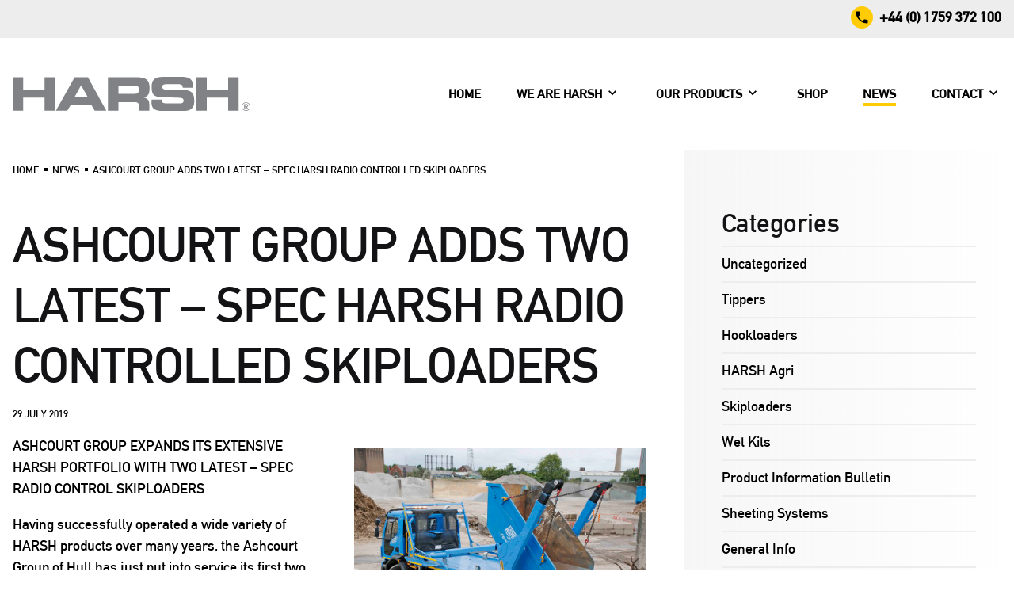

--- FILE ---
content_type: text/html; charset=UTF-8
request_url: https://www.harshuk.com/2019/07/29/ashcourt-group-adds-two-latest-spec-harsh-radio-controlled-skiploaders/
body_size: 16032
content:
<!DOCTYPE html>

<html lang="en">

<head>

<meta charset="utf-8" />
<meta name="viewport" content="width=device-width, initial-scale=1" />

<link rel="icon" href="https://www.harshuk.com/wp-content/themes/cgit-harsh-uk/images/icon.png" />

<title>ASHCOURT GROUP ADDS TWO LATEST - SPEC HARSH RADIO CONTROLLED SKIPLOADERS</title>
<meta name='robots' content='max-image-preview:large' />
<link rel='dns-prefetch' href='//fonts.googleapis.com' />
<link rel="alternate" type="application/rss+xml" title="Harsh UK &raquo; Feed" href="https://www.harshuk.com/feed/" />
<link rel="alternate" type="application/rss+xml" title="Harsh UK &raquo; Comments Feed" href="https://www.harshuk.com/comments/feed/" />
<link rel="alternate" title="oEmbed (JSON)" type="application/json+oembed" href="https://www.harshuk.com/wp-json/oembed/1.0/embed?url=https%3A%2F%2Fwww.harshuk.com%2F2019%2F07%2F29%2Fashcourt-group-adds-two-latest-spec-harsh-radio-controlled-skiploaders%2F" />
<link rel="alternate" title="oEmbed (XML)" type="text/xml+oembed" href="https://www.harshuk.com/wp-json/oembed/1.0/embed?url=https%3A%2F%2Fwww.harshuk.com%2F2019%2F07%2F29%2Fashcourt-group-adds-two-latest-spec-harsh-radio-controlled-skiploaders%2F&#038;format=xml" />
<link rel='stylesheet' id='sbi_styles-css' href='https://www.harshuk.com/wp-content/plugins/instagram-feed-pro/css/sbi-styles.min.css?ver=6.9.0' media='all' />
<style id='wp-block-library-inline-css'>
:root{--wp-block-synced-color:#7a00df;--wp-block-synced-color--rgb:122,0,223;--wp-bound-block-color:var(--wp-block-synced-color);--wp-editor-canvas-background:#ddd;--wp-admin-theme-color:#007cba;--wp-admin-theme-color--rgb:0,124,186;--wp-admin-theme-color-darker-10:#006ba1;--wp-admin-theme-color-darker-10--rgb:0,107,160.5;--wp-admin-theme-color-darker-20:#005a87;--wp-admin-theme-color-darker-20--rgb:0,90,135;--wp-admin-border-width-focus:2px}@media (min-resolution:192dpi){:root{--wp-admin-border-width-focus:1.5px}}.wp-element-button{cursor:pointer}:root .has-very-light-gray-background-color{background-color:#eee}:root .has-very-dark-gray-background-color{background-color:#313131}:root .has-very-light-gray-color{color:#eee}:root .has-very-dark-gray-color{color:#313131}:root .has-vivid-green-cyan-to-vivid-cyan-blue-gradient-background{background:linear-gradient(135deg,#00d084,#0693e3)}:root .has-purple-crush-gradient-background{background:linear-gradient(135deg,#34e2e4,#4721fb 50%,#ab1dfe)}:root .has-hazy-dawn-gradient-background{background:linear-gradient(135deg,#faaca8,#dad0ec)}:root .has-subdued-olive-gradient-background{background:linear-gradient(135deg,#fafae1,#67a671)}:root .has-atomic-cream-gradient-background{background:linear-gradient(135deg,#fdd79a,#004a59)}:root .has-nightshade-gradient-background{background:linear-gradient(135deg,#330968,#31cdcf)}:root .has-midnight-gradient-background{background:linear-gradient(135deg,#020381,#2874fc)}:root{--wp--preset--font-size--normal:16px;--wp--preset--font-size--huge:42px}.has-regular-font-size{font-size:1em}.has-larger-font-size{font-size:2.625em}.has-normal-font-size{font-size:var(--wp--preset--font-size--normal)}.has-huge-font-size{font-size:var(--wp--preset--font-size--huge)}.has-text-align-center{text-align:center}.has-text-align-left{text-align:left}.has-text-align-right{text-align:right}.has-fit-text{white-space:nowrap!important}#end-resizable-editor-section{display:none}.aligncenter{clear:both}.items-justified-left{justify-content:flex-start}.items-justified-center{justify-content:center}.items-justified-right{justify-content:flex-end}.items-justified-space-between{justify-content:space-between}.screen-reader-text{border:0;clip-path:inset(50%);height:1px;margin:-1px;overflow:hidden;padding:0;position:absolute;width:1px;word-wrap:normal!important}.screen-reader-text:focus{background-color:#ddd;clip-path:none;color:#444;display:block;font-size:1em;height:auto;left:5px;line-height:normal;padding:15px 23px 14px;text-decoration:none;top:5px;width:auto;z-index:100000}html :where(.has-border-color){border-style:solid}html :where([style*=border-top-color]){border-top-style:solid}html :where([style*=border-right-color]){border-right-style:solid}html :where([style*=border-bottom-color]){border-bottom-style:solid}html :where([style*=border-left-color]){border-left-style:solid}html :where([style*=border-width]){border-style:solid}html :where([style*=border-top-width]){border-top-style:solid}html :where([style*=border-right-width]){border-right-style:solid}html :where([style*=border-bottom-width]){border-bottom-style:solid}html :where([style*=border-left-width]){border-left-style:solid}html :where(img[class*=wp-image-]){height:auto;max-width:100%}:where(figure){margin:0 0 1em}html :where(.is-position-sticky){--wp-admin--admin-bar--position-offset:var(--wp-admin--admin-bar--height,0px)}@media screen and (max-width:600px){html :where(.is-position-sticky){--wp-admin--admin-bar--position-offset:0px}}

/*# sourceURL=wp-block-library-inline-css */
</style><link rel='stylesheet' id='wc-blocks-style-css' href='https://www.harshuk.com/wp-content/plugins/woocommerce/assets/client/blocks/wc-blocks.css?ver=wc-10.4.3' media='all' />
<style id='global-styles-inline-css'>
:root{--wp--preset--aspect-ratio--square: 1;--wp--preset--aspect-ratio--4-3: 4/3;--wp--preset--aspect-ratio--3-4: 3/4;--wp--preset--aspect-ratio--3-2: 3/2;--wp--preset--aspect-ratio--2-3: 2/3;--wp--preset--aspect-ratio--16-9: 16/9;--wp--preset--aspect-ratio--9-16: 9/16;--wp--preset--color--black: #000000;--wp--preset--color--cyan-bluish-gray: #abb8c3;--wp--preset--color--white: #ffffff;--wp--preset--color--pale-pink: #f78da7;--wp--preset--color--vivid-red: #cf2e2e;--wp--preset--color--luminous-vivid-orange: #ff6900;--wp--preset--color--luminous-vivid-amber: #fcb900;--wp--preset--color--light-green-cyan: #7bdcb5;--wp--preset--color--vivid-green-cyan: #00d084;--wp--preset--color--pale-cyan-blue: #8ed1fc;--wp--preset--color--vivid-cyan-blue: #0693e3;--wp--preset--color--vivid-purple: #9b51e0;--wp--preset--gradient--vivid-cyan-blue-to-vivid-purple: linear-gradient(135deg,rgb(6,147,227) 0%,rgb(155,81,224) 100%);--wp--preset--gradient--light-green-cyan-to-vivid-green-cyan: linear-gradient(135deg,rgb(122,220,180) 0%,rgb(0,208,130) 100%);--wp--preset--gradient--luminous-vivid-amber-to-luminous-vivid-orange: linear-gradient(135deg,rgb(252,185,0) 0%,rgb(255,105,0) 100%);--wp--preset--gradient--luminous-vivid-orange-to-vivid-red: linear-gradient(135deg,rgb(255,105,0) 0%,rgb(207,46,46) 100%);--wp--preset--gradient--very-light-gray-to-cyan-bluish-gray: linear-gradient(135deg,rgb(238,238,238) 0%,rgb(169,184,195) 100%);--wp--preset--gradient--cool-to-warm-spectrum: linear-gradient(135deg,rgb(74,234,220) 0%,rgb(151,120,209) 20%,rgb(207,42,186) 40%,rgb(238,44,130) 60%,rgb(251,105,98) 80%,rgb(254,248,76) 100%);--wp--preset--gradient--blush-light-purple: linear-gradient(135deg,rgb(255,206,236) 0%,rgb(152,150,240) 100%);--wp--preset--gradient--blush-bordeaux: linear-gradient(135deg,rgb(254,205,165) 0%,rgb(254,45,45) 50%,rgb(107,0,62) 100%);--wp--preset--gradient--luminous-dusk: linear-gradient(135deg,rgb(255,203,112) 0%,rgb(199,81,192) 50%,rgb(65,88,208) 100%);--wp--preset--gradient--pale-ocean: linear-gradient(135deg,rgb(255,245,203) 0%,rgb(182,227,212) 50%,rgb(51,167,181) 100%);--wp--preset--gradient--electric-grass: linear-gradient(135deg,rgb(202,248,128) 0%,rgb(113,206,126) 100%);--wp--preset--gradient--midnight: linear-gradient(135deg,rgb(2,3,129) 0%,rgb(40,116,252) 100%);--wp--preset--font-size--small: 14px;--wp--preset--font-size--medium: 23px;--wp--preset--font-size--large: 26px;--wp--preset--font-size--x-large: 42px;--wp--preset--font-size--normal: 16px;--wp--preset--font-size--huge: 37px;--wp--preset--spacing--20: 0.44rem;--wp--preset--spacing--30: 0.67rem;--wp--preset--spacing--40: 1rem;--wp--preset--spacing--50: 1.5rem;--wp--preset--spacing--60: 2.25rem;--wp--preset--spacing--70: 3.38rem;--wp--preset--spacing--80: 5.06rem;--wp--preset--shadow--natural: 6px 6px 9px rgba(0, 0, 0, 0.2);--wp--preset--shadow--deep: 12px 12px 50px rgba(0, 0, 0, 0.4);--wp--preset--shadow--sharp: 6px 6px 0px rgba(0, 0, 0, 0.2);--wp--preset--shadow--outlined: 6px 6px 0px -3px rgb(255, 255, 255), 6px 6px rgb(0, 0, 0);--wp--preset--shadow--crisp: 6px 6px 0px rgb(0, 0, 0);}:where(.is-layout-flex){gap: 0.5em;}:where(.is-layout-grid){gap: 0.5em;}body .is-layout-flex{display: flex;}.is-layout-flex{flex-wrap: wrap;align-items: center;}.is-layout-flex > :is(*, div){margin: 0;}body .is-layout-grid{display: grid;}.is-layout-grid > :is(*, div){margin: 0;}:where(.wp-block-columns.is-layout-flex){gap: 2em;}:where(.wp-block-columns.is-layout-grid){gap: 2em;}:where(.wp-block-post-template.is-layout-flex){gap: 1.25em;}:where(.wp-block-post-template.is-layout-grid){gap: 1.25em;}.has-black-color{color: var(--wp--preset--color--black) !important;}.has-cyan-bluish-gray-color{color: var(--wp--preset--color--cyan-bluish-gray) !important;}.has-white-color{color: var(--wp--preset--color--white) !important;}.has-pale-pink-color{color: var(--wp--preset--color--pale-pink) !important;}.has-vivid-red-color{color: var(--wp--preset--color--vivid-red) !important;}.has-luminous-vivid-orange-color{color: var(--wp--preset--color--luminous-vivid-orange) !important;}.has-luminous-vivid-amber-color{color: var(--wp--preset--color--luminous-vivid-amber) !important;}.has-light-green-cyan-color{color: var(--wp--preset--color--light-green-cyan) !important;}.has-vivid-green-cyan-color{color: var(--wp--preset--color--vivid-green-cyan) !important;}.has-pale-cyan-blue-color{color: var(--wp--preset--color--pale-cyan-blue) !important;}.has-vivid-cyan-blue-color{color: var(--wp--preset--color--vivid-cyan-blue) !important;}.has-vivid-purple-color{color: var(--wp--preset--color--vivid-purple) !important;}.has-black-background-color{background-color: var(--wp--preset--color--black) !important;}.has-cyan-bluish-gray-background-color{background-color: var(--wp--preset--color--cyan-bluish-gray) !important;}.has-white-background-color{background-color: var(--wp--preset--color--white) !important;}.has-pale-pink-background-color{background-color: var(--wp--preset--color--pale-pink) !important;}.has-vivid-red-background-color{background-color: var(--wp--preset--color--vivid-red) !important;}.has-luminous-vivid-orange-background-color{background-color: var(--wp--preset--color--luminous-vivid-orange) !important;}.has-luminous-vivid-amber-background-color{background-color: var(--wp--preset--color--luminous-vivid-amber) !important;}.has-light-green-cyan-background-color{background-color: var(--wp--preset--color--light-green-cyan) !important;}.has-vivid-green-cyan-background-color{background-color: var(--wp--preset--color--vivid-green-cyan) !important;}.has-pale-cyan-blue-background-color{background-color: var(--wp--preset--color--pale-cyan-blue) !important;}.has-vivid-cyan-blue-background-color{background-color: var(--wp--preset--color--vivid-cyan-blue) !important;}.has-vivid-purple-background-color{background-color: var(--wp--preset--color--vivid-purple) !important;}.has-black-border-color{border-color: var(--wp--preset--color--black) !important;}.has-cyan-bluish-gray-border-color{border-color: var(--wp--preset--color--cyan-bluish-gray) !important;}.has-white-border-color{border-color: var(--wp--preset--color--white) !important;}.has-pale-pink-border-color{border-color: var(--wp--preset--color--pale-pink) !important;}.has-vivid-red-border-color{border-color: var(--wp--preset--color--vivid-red) !important;}.has-luminous-vivid-orange-border-color{border-color: var(--wp--preset--color--luminous-vivid-orange) !important;}.has-luminous-vivid-amber-border-color{border-color: var(--wp--preset--color--luminous-vivid-amber) !important;}.has-light-green-cyan-border-color{border-color: var(--wp--preset--color--light-green-cyan) !important;}.has-vivid-green-cyan-border-color{border-color: var(--wp--preset--color--vivid-green-cyan) !important;}.has-pale-cyan-blue-border-color{border-color: var(--wp--preset--color--pale-cyan-blue) !important;}.has-vivid-cyan-blue-border-color{border-color: var(--wp--preset--color--vivid-cyan-blue) !important;}.has-vivid-purple-border-color{border-color: var(--wp--preset--color--vivid-purple) !important;}.has-vivid-cyan-blue-to-vivid-purple-gradient-background{background: var(--wp--preset--gradient--vivid-cyan-blue-to-vivid-purple) !important;}.has-light-green-cyan-to-vivid-green-cyan-gradient-background{background: var(--wp--preset--gradient--light-green-cyan-to-vivid-green-cyan) !important;}.has-luminous-vivid-amber-to-luminous-vivid-orange-gradient-background{background: var(--wp--preset--gradient--luminous-vivid-amber-to-luminous-vivid-orange) !important;}.has-luminous-vivid-orange-to-vivid-red-gradient-background{background: var(--wp--preset--gradient--luminous-vivid-orange-to-vivid-red) !important;}.has-very-light-gray-to-cyan-bluish-gray-gradient-background{background: var(--wp--preset--gradient--very-light-gray-to-cyan-bluish-gray) !important;}.has-cool-to-warm-spectrum-gradient-background{background: var(--wp--preset--gradient--cool-to-warm-spectrum) !important;}.has-blush-light-purple-gradient-background{background: var(--wp--preset--gradient--blush-light-purple) !important;}.has-blush-bordeaux-gradient-background{background: var(--wp--preset--gradient--blush-bordeaux) !important;}.has-luminous-dusk-gradient-background{background: var(--wp--preset--gradient--luminous-dusk) !important;}.has-pale-ocean-gradient-background{background: var(--wp--preset--gradient--pale-ocean) !important;}.has-electric-grass-gradient-background{background: var(--wp--preset--gradient--electric-grass) !important;}.has-midnight-gradient-background{background: var(--wp--preset--gradient--midnight) !important;}.has-small-font-size{font-size: var(--wp--preset--font-size--small) !important;}.has-medium-font-size{font-size: var(--wp--preset--font-size--medium) !important;}.has-large-font-size{font-size: var(--wp--preset--font-size--large) !important;}.has-x-large-font-size{font-size: var(--wp--preset--font-size--x-large) !important;}
/*# sourceURL=global-styles-inline-css */
</style>

<style id='classic-theme-styles-inline-css'>
/*! This file is auto-generated */
.wp-block-button__link{color:#fff;background-color:#32373c;border-radius:9999px;box-shadow:none;text-decoration:none;padding:calc(.667em + 2px) calc(1.333em + 2px);font-size:1.125em}.wp-block-file__button{background:#32373c;color:#fff;text-decoration:none}
/*# sourceURL=/wp-includes/css/classic-themes.min.css */
</style>
<link rel='stylesheet' id='dgwt-wcas-style-css' href='https://www.harshuk.com/wp-content/plugins/ajax-search-for-woocommerce/assets/css/style.min.css?ver=1.32.2' media='all' />
<link rel='stylesheet' id='storefront-style-css' href='https://www.harshuk.com/wp-content/themes/storefront/style.css?ver=4.5.5' media='all' />
<link rel='stylesheet' id='storefront-icons-css' href='https://www.harshuk.com/wp-content/themes/storefront/assets/css/base/icons.css?ver=4.5.5' media='all' />
<link rel='stylesheet' id='storefront-woocommerce-style-css' href='https://www.harshuk.com/wp-content/themes/storefront/assets/css/woocommerce/woocommerce.css?ver=4.5.5' media='all' />
<link rel='stylesheet' id='storefront-child-style-css' href='https://www.harshuk.com/wp-content/themes/cgit-harsh-uk/style.css?ver=2.0' media='all' />
<link rel='stylesheet' id='harsh-tiny-slider-css' href='https://www.harshuk.com/wp-content/themes/cgit-harsh-uk/dist/css/tiny-slider.min.css?ver=db88f5588b74386c67fda8cc7b5a535b' media='all' />
<link rel='stylesheet' id='harsh-theme-css' href='https://www.harshuk.com/wp-content/themes/cgit-harsh-uk/dist/css/style.min.css?ver=619dadba5c92102930e08b4d11107e46' media='all' />
<link rel='stylesheet' id='storefront-fonts-css' href='https://fonts.googleapis.com/css?family=Source+Sans+Pro%3A400%2C300%2C300italic%2C400italic%2C600%2C700%2C900&#038;subset=latin%2Clatin-ext&#038;ver=4.5.5' media='all' />
<link rel='stylesheet' id='dflip-style-css' href='https://www.harshuk.com/wp-content/plugins/dflip/assets/css/dflip.min.css?ver=2.4.13' media='all' />
<link rel='stylesheet' id='storefront-woocommerce-brands-style-css' href='https://www.harshuk.com/wp-content/themes/storefront/assets/css/woocommerce/extensions/brands.css?ver=4.5.5' media='all' />
<script src="https://www.harshuk.com/wp-includes/js/jquery/jquery.min.js?ver=3.7.1" id="jquery-core-js"></script>
<script src="https://www.harshuk.com/wp-includes/js/jquery/jquery-migrate.min.js?ver=3.4.1" id="jquery-migrate-js"></script>
<script src="https://www.harshuk.com/wp-content/plugins/flowpaper-lite-pdf-flipbook/assets/lity/lity.min.js" id="lity-js-js"></script>
<script src="https://www.harshuk.com/wp-content/plugins/woocommerce/assets/js/jquery-blockui/jquery.blockUI.min.js?ver=2.7.0-wc.10.4.3" id="wc-jquery-blockui-js" defer data-wp-strategy="defer"></script>
<script id="wc-add-to-cart-js-extra">
var wc_add_to_cart_params = {"ajax_url":"/wp-admin/admin-ajax.php","wc_ajax_url":"/?wc-ajax=%%endpoint%%","i18n_view_cart":"View cart","cart_url":"https://www.harshuk.com/cart/","is_cart":"","cart_redirect_after_add":"no"};
//# sourceURL=wc-add-to-cart-js-extra
</script>
<script src="https://www.harshuk.com/wp-content/plugins/woocommerce/assets/js/frontend/add-to-cart.min.js?ver=10.4.3" id="wc-add-to-cart-js" defer data-wp-strategy="defer"></script>
<script src="https://www.harshuk.com/wp-content/plugins/woocommerce/assets/js/js-cookie/js.cookie.min.js?ver=2.1.4-wc.10.4.3" id="wc-js-cookie-js" defer data-wp-strategy="defer"></script>
<script id="woocommerce-js-extra">
var woocommerce_params = {"ajax_url":"/wp-admin/admin-ajax.php","wc_ajax_url":"/?wc-ajax=%%endpoint%%","i18n_password_show":"Show password","i18n_password_hide":"Hide password"};
//# sourceURL=woocommerce-js-extra
</script>
<script src="https://www.harshuk.com/wp-content/plugins/woocommerce/assets/js/frontend/woocommerce.min.js?ver=10.4.3" id="woocommerce-js" defer data-wp-strategy="defer"></script>
<script id="mediaelement-core-js-before">
var mejsL10n = {"language":"en","strings":{"mejs.download-file":"Download File","mejs.install-flash":"You are using a browser that does not have Flash player enabled or installed. Please turn on your Flash player plugin or download the latest version from https://get.adobe.com/flashplayer/","mejs.fullscreen":"Fullscreen","mejs.play":"Play","mejs.pause":"Pause","mejs.time-slider":"Time Slider","mejs.time-help-text":"Use Left/Right Arrow keys to advance one second, Up/Down arrows to advance ten seconds.","mejs.live-broadcast":"Live Broadcast","mejs.volume-help-text":"Use Up/Down Arrow keys to increase or decrease volume.","mejs.unmute":"Unmute","mejs.mute":"Mute","mejs.volume-slider":"Volume Slider","mejs.video-player":"Video Player","mejs.audio-player":"Audio Player","mejs.captions-subtitles":"Captions/Subtitles","mejs.captions-chapters":"Chapters","mejs.none":"None","mejs.afrikaans":"Afrikaans","mejs.albanian":"Albanian","mejs.arabic":"Arabic","mejs.belarusian":"Belarusian","mejs.bulgarian":"Bulgarian","mejs.catalan":"Catalan","mejs.chinese":"Chinese","mejs.chinese-simplified":"Chinese (Simplified)","mejs.chinese-traditional":"Chinese (Traditional)","mejs.croatian":"Croatian","mejs.czech":"Czech","mejs.danish":"Danish","mejs.dutch":"Dutch","mejs.english":"English","mejs.estonian":"Estonian","mejs.filipino":"Filipino","mejs.finnish":"Finnish","mejs.french":"French","mejs.galician":"Galician","mejs.german":"German","mejs.greek":"Greek","mejs.haitian-creole":"Haitian Creole","mejs.hebrew":"Hebrew","mejs.hindi":"Hindi","mejs.hungarian":"Hungarian","mejs.icelandic":"Icelandic","mejs.indonesian":"Indonesian","mejs.irish":"Irish","mejs.italian":"Italian","mejs.japanese":"Japanese","mejs.korean":"Korean","mejs.latvian":"Latvian","mejs.lithuanian":"Lithuanian","mejs.macedonian":"Macedonian","mejs.malay":"Malay","mejs.maltese":"Maltese","mejs.norwegian":"Norwegian","mejs.persian":"Persian","mejs.polish":"Polish","mejs.portuguese":"Portuguese","mejs.romanian":"Romanian","mejs.russian":"Russian","mejs.serbian":"Serbian","mejs.slovak":"Slovak","mejs.slovenian":"Slovenian","mejs.spanish":"Spanish","mejs.swahili":"Swahili","mejs.swedish":"Swedish","mejs.tagalog":"Tagalog","mejs.thai":"Thai","mejs.turkish":"Turkish","mejs.ukrainian":"Ukrainian","mejs.vietnamese":"Vietnamese","mejs.welsh":"Welsh","mejs.yiddish":"Yiddish"}};
//# sourceURL=mediaelement-core-js-before
</script>
<script src="https://www.harshuk.com/wp-includes/js/mediaelement/mediaelement-and-player.min.js?ver=4.2.17" id="mediaelement-core-js"></script>
<script src="https://www.harshuk.com/wp-includes/js/mediaelement/mediaelement-migrate.min.js?ver=6.9" id="mediaelement-migrate-js"></script>
<script id="mediaelement-js-extra">
var _wpmejsSettings = {"pluginPath":"/wp-includes/js/mediaelement/","classPrefix":"mejs-","stretching":"responsive","audioShortcodeLibrary":"mediaelement","videoShortcodeLibrary":"mediaelement"};
//# sourceURL=mediaelement-js-extra
</script>
<script src="https://www.harshuk.com/wp-includes/js/mediaelement/wp-mediaelement.min.js?ver=6.9" id="wp-mediaelement-js"></script>
<script src="https://www.harshuk.com/wp-content/themes/cgit-harsh-uk/dist/js/lib/jquery.cycle2.js?ver=3f38fec05774996e4dc56789094f397a" id="harsh-jquery-cycle2-js"></script>
<script src="https://www.harshuk.com/wp-content/themes/cgit-harsh-uk/dist/js/lib/jquery.cycle2.carousel.js?ver=069ba1e2d8d26399c90350c47964c9f3" id="harsh-jquery-cycle2-carousel-js"></script>
<script src="https://www.harshuk.com/wp-content/themes/cgit-harsh-uk/dist/js/lib/jquery.magnific-popup.js?ver=5b23ded83b6a631b06040ed574e43dd6" id="harsh-jquery-magnific-popup-js"></script>
<script src="https://www.harshuk.com/wp-content/themes/cgit-harsh-uk/dist/js/lib/jquery.mapify.js?ver=4d0d1ea2d7b243b4f8e5c073c25fdd9e" id="harsh-jquery-mapify-js"></script>
<script src="https://www.harshuk.com/wp-content/themes/cgit-harsh-uk/dist/js/lib/jquery.uniformify.js?ver=dc977f6297b1483750ba4307a673878f" id="harsh-jquery-uniformify-js"></script>
<script src="https://www.harshuk.com/wp-content/themes/cgit-harsh-uk/dist/js/lib/tiny-slider.js?ver=3ed83b7fbb9a4a039267b521b742bb11" id="harsh-tiny-slider-js"></script>
<script id="harsh-theme-js-extra">
var harsh = {"ajax_url":"https://www.harshuk.com/wp-admin/admin-ajax.php"};
//# sourceURL=harsh-theme-js-extra
</script>
<script src="https://www.harshuk.com/wp-content/themes/cgit-harsh-uk/dist/js/theme.js?ver=71d8a568296e27b27604947d3bee6868" id="harsh-theme-js"></script>
<script id="wc-cart-fragments-js-extra">
var wc_cart_fragments_params = {"ajax_url":"/wp-admin/admin-ajax.php","wc_ajax_url":"/?wc-ajax=%%endpoint%%","cart_hash_key":"wc_cart_hash_f9709b75c4cf54c813c2affb0dac97d0","fragment_name":"wc_fragments_f9709b75c4cf54c813c2affb0dac97d0","request_timeout":"5000"};
//# sourceURL=wc-cart-fragments-js-extra
</script>
<script src="https://www.harshuk.com/wp-content/plugins/woocommerce/assets/js/frontend/cart-fragments.min.js?ver=10.4.3" id="wc-cart-fragments-js" defer data-wp-strategy="defer"></script>
<link rel="https://api.w.org/" href="https://www.harshuk.com/wp-json/" /><link rel="alternate" title="JSON" type="application/json" href="https://www.harshuk.com/wp-json/wp/v2/posts/1855" /><link rel="EditURI" type="application/rsd+xml" title="RSD" href="https://www.harshuk.com/xmlrpc.php?rsd" />
<meta name="generator" content="WordPress 6.9" />
<meta name="generator" content="WooCommerce 10.4.3" />
<link rel="canonical" href="https://www.harshuk.com/2019/07/29/ashcourt-group-adds-two-latest-spec-harsh-radio-controlled-skiploaders/" />
<link rel='shortlink' href='https://www.harshuk.com/?p=1855' />
		<style>
			.dgwt-wcas-ico-magnifier,.dgwt-wcas-ico-magnifier-handler{max-width:20px}.dgwt-wcas-search-wrapp{max-width:600px}.dgwt-wcas-search-wrapp .dgwt-wcas-sf-wrapp input[type=search].dgwt-wcas-search-input,.dgwt-wcas-search-wrapp .dgwt-wcas-sf-wrapp input[type=search].dgwt-wcas-search-input:hover,.dgwt-wcas-search-wrapp .dgwt-wcas-sf-wrapp input[type=search].dgwt-wcas-search-input:focus{border-color:#000}		</style>
		<!-- Google Tag Manager -->
<script>
    dataLayer = [];
</script>

<script>(function(w,d,s,l,i){w[l]=w[l]||[];w[l].push({'gtm.start':
            new Date().getTime(),event:'gtm.js'});var f=d.getElementsByTagName(s)[0],
        j=d.createElement(s),dl=l!='dataLayer'?'&l='+l:'';j.async=true;j.src=
        'https://www.googletagmanager.com/gtm.js?id='+i+dl;f.parentNode.insertBefore(j,f);
    })(window,document,'script','dataLayer','GTM-KHRVGBV');
</script>
<!-- End Google Tag Manager -->	<noscript><style>.woocommerce-product-gallery{ opacity: 1 !important; }</style></noscript>
	<style>.recentcomments a{display:inline !important;padding:0 !important;margin:0 !important;}</style><meta name="description" content="Having successfully operated a wide variety of HARSH products over many years, the Ashcourt Group of Hull has just put into service its first two HARSH skiploaders, these premium - spec vehicles continuing Ashcourt’s policy of buying trucks that combine the maximum possible performance, reliability and cost - effectiveness. Mounted on Volvo FL chassis, these 18 tonnes gvw vehicles feature the latest version of HARSH’s popular radio control skiploader unit, which has recently seen a number of significant tweaks and updates. " />
</head>

<body class="wp-singular post-template-default single single-post postid-1855 single-format-standard wp-embed-responsive wp-theme-storefront wp-child-theme-cgit-harsh-uk theme-storefront woocommerce-no-js group-blog storefront-full-width-content storefront-align-wide right-sidebar woocommerce-active">

<!-- Google Tag Manager (noscript) -->
<noscript><iframe src="https://www.googletagmanager.com/ns.html?id=GTM-KHRVGBV"
                  height="0" width="0" style="display:none;visibility:hidden"></iframe>
</noscript>
<!-- End Google Tag Manager (noscript) -->


<div class="top-bar">
    <div class="top-bar__wrap">
        <a href="tel:+441759372100" class="top-bar__link top-bar__link--tel">
            <span class="top-bar__link-icon" aria-hidden="true">
                <svg xmlns="http://www.w3.org/2000/svg" viewBox="0 0 24 24"><path d="M6.62 10.79c1.44 2.83 3.76 5.15 6.59 6.59l2.2-2.2c.28-.28.67-.36 1.02-.25 1.12.37 2.32.57 3.57.57a1 1 0 0 1 1 1V20a1 1 0 0 1-1 1A17 17 0 0 1 3 4a1 1 0 0 1 1-1h3.5a1 1 0 0 1 1 1c0 1.25.2 2.45.57 3.57.11.35.03.74-.25 1.02l-2.2 2.2Z"/></svg>            </span>

            <span class="top-bar__link-text">
                +44 (0) 1759 372 100            </span>
        </a>
    </div>
</div>
<div class="header">
    <div class="header__wrap">
        <div class="header__grid">
            <div class="header__title-section">
                
<h1 class="header-title">
    <a href="https://www.harshuk.com/" class="header-title__link">
        <img src="https://www.harshuk.com/wp-content/themes/cgit-harsh-uk/images/logo.svg" alt="ASHCOURT GROUP ADDS TWO LATEST - SPEC HARSH RADIO CONTROLLED SKIPLOADERS" class="header-title__image">
    </a>
</h1>
            </div>

            <div class="header__nav-section">
                <div class="header-nav">
    <ul id="menu-main" class="header-nav__list"><li id="menu-item-315" class="header-nav__item"><a href="https://www.harshuk.com/" class="header-nav__link">Home</a></li>
<li id="menu-item-5616" class="header-nav__item"><a href="https://www.harshuk.com/about-harsh-uk/" class="header-nav__link">We Are Harsh</a>
<ul class="header-nav__sub-list">
	<li id="menu-item-5617" class="header-nav__sub-item"><a href="https://www.harshuk.com/about-harsh-uk/harsh-times-2023/" class="header-nav__sub-link">Harsh Times</a></li>
	<li id="menu-item-5618" class="header-nav__sub-item"><a href="https://www.harshuk.com/about-harsh-uk/our-team/" class="header-nav__sub-link">Our Team</a></li>
	<li id="menu-item-5619" class="header-nav__sub-item"><a href="https://www.harshuk.com/about-harsh-uk/timeline/" class="header-nav__sub-link">Timeline</a></li>
</ul>
</li>
<li id="menu-item-5615" class="header-nav__item"><a href="https://www.harshuk.com/our-products/" class="header-nav__link">Our Products</a>
<ul class="header-nav__sub-list">
	<li id="menu-item-316" class="header-nav__sub-item"><a href="https://www.harshuk.com/truck/" class="header-nav__sub-link">Truck</a></li>
	<li id="menu-item-3392" class="header-nav__sub-item"><a href="https://www.harshuk.com/highway/" class="header-nav__sub-link">Highway</a></li>
	<li id="menu-item-1173" class="header-nav__sub-item"><a href="https://www.harshuk.com/agri/" class="header-nav__sub-link">Agri</a></li>
</ul>
</li>
<li id="menu-item-1174" class="header-nav__item"><a href="https://www.harshuk.com/shop/" class="header-nav__link">Shop</a></li>
<li id="menu-item-319" class="header-nav__item"><a href="https://www.harshuk.com/news/" class="header-nav__link header-nav__link--active">News</a></li>
<li id="menu-item-320" class="header-nav__item"><a href="https://www.harshuk.com/contact/" class="header-nav__link">Contact</a>
<ul class="header-nav__sub-list">
	<li id="menu-item-318" class="header-nav__sub-item"><a href="https://www.harshuk.com/service-and-support/" class="header-nav__sub-link">Service &amp; Support</a></li>
</ul>
</li>
</ul></div>
            </div>
        </div>
    </div>
</div>

<div class="page-content">
    <div class="page-wrap">
        <div class="content">
            <div class="main">
                <div class="page-breadcrumb">
    <p>
        <a href="https://www.harshuk.com/" class="cgit-breadcrumb-item link">Home</a><span class="sep">&middot;</span><a href="https://www.harshuk.com/news/" class="cgit-breadcrumb-item link">News</a><span class="sep">&middot;</span><span class="cgit-breadcrumb-item span">ASHCOURT GROUP ADDS TWO LATEST &#8211; SPEC HARSH RADIO CONTROLLED SKIPLOADERS</span>    </p>
</div>
<h1 class="heading">ASHCOURT GROUP ADDS TWO LATEST &#8211; SPEC HARSH RADIO CONTROLLED SKIPLOADERS</h1><p class="news-meta">29 July 2019</p><img src="https://www.harshuk.com/wp-content/uploads/2019/07/DMA0005-copy-960x720.jpg" alt="" class="news-featured-image" height="720" width="960" /><p>ASHCOURT GROUP EXPANDS ITS EXTENSIVE HARSH PORTFOLIO WITH TWO LATEST &#8211; SPEC RADIO CONTROL SKIPLOADERS</p>
<p>Having successfully operated a wide variety of HARSH products over many years, the Ashcourt Group of Hull has just put into service its first two HARSH skiploaders, these premium &#8211; spec vehicles continuing Ashcourt’s policy of buying trucks that combine the maximum possible performance, reliability and cost &#8211; effectiveness.</p>
<p>Mounted on Volvo FL chassis, these 18 tonnes gvw vehicles feature the latest version of HARSH’s popular radio control skiploader unit, which has recently seen a number of significant tweaks and updates.</p>
<p>Key among these from an operational viewpoint is the fitting of a bigger valve block along with a more efficient hydraulic circuit to allow an increased oil flow to the lifting cylinders. This optimised design now makes the HARSH HS14T the fastest &#8211; acting skiploader in its class. Constructed from heavy duty Domex and Hardox steel, the HS14T combines a 14 tonnes lift capacity (arms retracted) with no less than 10 tonnes of lift available when the arms are fully extended to their maximum reach of 4250mm.</p>
<p>With an unladen vehicle weight of 8,500kgs, the maximum legal allowance for the skip and its load is therefore 9,500kgs &#8211; ensuring that in any situation the skip unit is always working well within its design capability.</p>
<p>Ashcourt’s new skiploaders also feature a novel variation in their sheeting system. Produced by HARSH in-house, the covering tarpaulin features a cut-out aperture enabling the driver to have an unimpeded view of the skip through the window in the rear wall of the cab.</p>
<p>Other options fitted by HARSH include dual rear &#8211; facing LED lights to illuminate the load deck, numerous anti-slip tread surfaces, a fold-away nearside access stepladder and grabrail plus an open top storage box mounted to the chassis siderail.</p>
<p>In service, the two new skiploaders offer significant benefits to both their drivers and the wider working environment. In particular, operation of the loading / unloading procedure can be done with either conventional, hydraulically controlled levers or by full radio remote control.</p>
<p>This latter system, operated from a small portable handset, allows the driver to stand anywhere around the truck whilst delivering or collecting containers. This maximises his or her visibility and situational awareness, thereby helping to avoid any obstacles or potential danger to third parties such as pedestrians, parked cars or street furniture &#8211; all key factors when working in congested urban and residential environments.</p>
<p>Another consequent benefit is that operating the skiploader by remote control significantly speeds up the whole loading / unloading process as the driver no longer has to walk away from the fixed position manual levers to check the working area around the back of the truck. Similarly, much greater accuracy in positioning a skip can be achieved if the driver is watching and carefully controlling the unloading operation from the rear.</p>
<p>Ashcourt’s Waste and Recycling Manager Paul Cutsforth comments <em>“We’re delighted that HARSH is able to offer a truly top-spec skiploader built to meet our precise requirements. In particular, their remote control system will significantly improve both the speed and safety of our operations. In the past, our skiploader bodywork has often been decided by the availability of various items of vehicle stock from the chassis manufacturers, whereas on this occasion we’ve made the deliberate decision to choose HARSH.  </em></p>
<p><em>HARSH is now well established in our Group both as our preferred supplier of tipping gears for our 40 &#8211; strong eight wheeler fleet, as well as for wet kits on our tractor units. Put simply, we’ve found that HARSH products work really well for us &#8211; and their back-up service is just great too.”</em></p>
<p>Founded in 2009, the family &#8211; run Ashcourt Group today comprises 12 operating divisions that besides waste management include aggregates, civil engineering, construction, homes and highways. The company is therefore able to offer clients the key advantage of being able to deliver a full package of integrated services, greatly assisting the efficiency and cost-effectiveness of each particular project.</p>

<div class="main-gallery">
            <a href="https://www.harshuk.com/wp-content/uploads/2019/07/DMA0200-copy-1280x640.jpg" title="_DMA0200 copy">
            <img src="https://www.harshuk.com/wp-content/uploads/2019/07/DMA0200-copy-480x480.jpg" alt="" />
        </a>
                <a href="https://www.harshuk.com/wp-content/uploads/2019/07/DMA0291-copy-1280x747.jpg" title="_DMA0291 copy">
            <img src="https://www.harshuk.com/wp-content/uploads/2019/07/DMA0291-copy-480x480.jpg" alt="" />
        </a>
                <a href="https://www.harshuk.com/wp-content/uploads/2019/07/DMA0005-copy-1280x907.jpg" title="_DMA0005 copy">
            <img src="https://www.harshuk.com/wp-content/uploads/2019/07/DMA0005-copy-480x480.jpg" alt="" />
        </a>
        </div>
<div class="social-box">
    <p>Share this post:</p>

    <ul><li class="cgit-socialize-facebook"><a href="https://www.facebook.com/sharer.php?u=https%3A%2F%2Fwww.harshuk.com%2F2019%2F07%2F29%2Fashcourt-group-adds-two-latest-spec-harsh-radio-controlled-skiploaders%2F"><svg height="48" version="1.1" viewBox="0 0 56.693 56.693" width="48" xmlns="http://www.w3.org/2000/svg"><title>Facebook</title><path d="M40.43,21.739h-7.645v-5.014c0-1.883,1.248-2.322,2.127-2.322c0.877,0,5.395,0,5.395,0V6.125l-7.43-0.029  c-8.248,0-10.125,6.174-10.125,10.125v5.518h-4.77v8.53h4.77c0,10.947,0,24.137,0,24.137h10.033c0,0,0-13.32,0-24.137h6.77  L40.43,21.739z"/></svg>
</a></li>
<li class="cgit-socialize-google"><a href="https://plus.google.com/share?url=https%3A%2F%2Fwww.harshuk.com%2F2019%2F07%2F29%2Fashcourt-group-adds-two-latest-spec-harsh-radio-controlled-skiploaders%2F"><svg height="48" version="1.1" viewBox="0 0 56.6934 56.6934" width="48" xmlns="http://www.w3.org/2000/svg"><title>Google</title><path d="M19.6671,25.7867c-0.0075,1.7935,0,3.5869,0.0076,5.3803c3.0067,0.098,6.0208,0.0527,9.0275,0.098   c-1.3262,6.6689-10.3989,8.8315-15.199,4.4761C8.5674,31.9206,8.801,23.5412,13.9327,19.992   c3.5869-2.8635,8.6884-2.1552,12.2752,0.324c1.4092-1.3036,2.7278-2.6977,4.0013-4.1445   c-2.984-2.3812-6.6462-4.0767-10.5421-3.8958c-8.1307-0.2713-15.6059,6.8497-15.7415,14.9805   c-0.52,6.6462,3.8506,13.1644,10.0222,15.5155c6.1489,2.3661,14.031,0.7535,17.957-4.77c2.5922-3.4889,3.1498-7.98,2.8484-12.1999   C29.7194,25.7641,24.6933,25.7716,19.6671,25.7867z"/><path d="M49.0704,25.7641c-0.0151-1.4996-0.0226-3.0067-0.0301-4.5062c-1.4996,0-2.9916,0-4.4836,0   c-0.0151,1.4996-0.0301,2.9991-0.0377,4.5062c-1.5071,0.0075-3.0067,0.0151-4.5062,0.0302c0,1.4995,0,2.9915,0,4.4836   c1.4995,0.0151,3.0066,0.0302,4.5062,0.0452c0.0151,1.4996,0.0151,2.9991,0.0302,4.4987c1.4996,0,2.9916,0,4.4911,0   c0.0075-1.4996,0.015-2.9991,0.0301-4.5062c1.5071-0.0151,3.0067-0.0226,4.5062-0.0377c0-1.4921,0-2.9916,0-4.4836   C52.0771,25.7792,50.57,25.7792,49.0704,25.7641z"/></svg>
</a></li>
<li class="cgit-socialize-linkedin"><a href="https://www.linkedin.com/shareArticle?url=https%3A%2F%2Fwww.harshuk.com%2F2019%2F07%2F29%2Fashcourt-group-adds-two-latest-spec-harsh-radio-controlled-skiploaders%2F&amp;title=ASHCOURT+GROUP+ADDS+TWO+LATEST+%26%238211%3B+SPEC+HARSH+RADIO+CONTROLLED+SKIPLOADERS"><svg height="48" viewBox="0 0 1792 1792" width="48" xmlns="http://www.w3.org/2000/svg"><title>LinkedIn</title><path d="M477 625v991h-330v-991h330zm21-306q1 73-50.5 122t-135.5 49h-2q-82 0-132-49t-50-122q0-74 51.5-122.5t134.5-48.5 133 48.5 51 122.5zm1166 729v568h-329v-530q0-105-40.5-164.5t-126.5-59.5q-63 0-105.5 34.5t-63.5 85.5q-11 30-11 81v553h-329q2-399 2-647t-1-296l-1-48h329v144h-2q20-32 41-56t56.5-52 87-43.5 114.5-15.5q171 0 275 113.5t104 332.5z"/></svg>
</a></li>
<li class="cgit-socialize-twitter"><a href="https://twitter.com/intent/tweet?url=https%3A%2F%2Fwww.harshuk.com%2F2019%2F07%2F29%2Fashcourt-group-adds-two-latest-spec-harsh-radio-controlled-skiploaders%2F&amp;text=ASHCOURT+GROUP+ADDS+TWO+LATEST+%26%238211%3B+SPEC+HARSH+RADIO+CONTROLLED+SKIPLOADERS"><svg height="48" version="1.1" viewBox="0 0 56.693 56.693" width="48" xmlns="http://www.w3.org/2000/svg"><title>Twitter</title><path d="M52.837,15.065c-1.811,0.805-3.76,1.348-5.805,1.591c2.088-1.25,3.689-3.23,4.444-5.592c-1.953,1.159-4.115,2-6.418,2.454  c-1.843-1.964-4.47-3.192-7.377-3.192c-5.581,0-10.106,4.525-10.106,10.107c0,0.791,0.089,1.562,0.262,2.303  c-8.4-0.422-15.848-4.445-20.833-10.56c-0.87,1.492-1.368,3.228-1.368,5.082c0,3.506,1.784,6.6,4.496,8.412  c-1.656-0.053-3.215-0.508-4.578-1.265c-0.001,0.042-0.001,0.085-0.001,0.128c0,4.896,3.484,8.98,8.108,9.91  c-0.848,0.23-1.741,0.354-2.663,0.354c-0.652,0-1.285-0.063-1.902-0.182c1.287,4.015,5.019,6.938,9.441,7.019  c-3.459,2.711-7.816,4.327-12.552,4.327c-0.815,0-1.62-0.048-2.411-0.142c4.474,2.869,9.786,4.541,15.493,4.541  c18.591,0,28.756-15.4,28.756-28.756c0-0.438-0.009-0.875-0.028-1.309C49.769,18.873,51.483,17.092,52.837,15.065z"/></svg>
</a></li></ul></div>
            </div>

            <div class="side">
                <div class="section -archive">
    <h3>Categories</h3>

    <ul>
                <li class="side-categories__nav-item"><a href="https://www.harshuk.com/category/uncategorized/">Uncategorized</a></li>
                <li class="side-categories__nav-item"><a href="https://www.harshuk.com/category/tippers/">Tippers</a></li>
                <li class="side-categories__nav-item"><a href="https://www.harshuk.com/category/hookloaders/">Hookloaders</a></li>
                <li class="side-categories__nav-item"><a href="https://www.harshuk.com/category/harsh-agri/">HARSH Agri</a></li>
                <li class="side-categories__nav-item"><a href="https://www.harshuk.com/category/skiploaders/">Skiploaders</a></li>
                <li class="side-categories__nav-item"><a href="https://www.harshuk.com/category/wet-kits/">Wet Kits</a></li>
                <li class="side-categories__nav-item"><a href="https://www.harshuk.com/category/product-information-bulletin/">Product Information Bulletin</a></li>
                <li class="side-categories__nav-item"><a href="https://www.harshuk.com/category/sheeting-systems/">Sheeting Systems</a></li>
                <li class="side-categories__nav-item"><a href="https://www.harshuk.com/category/general-info/">General Info</a></li>
                <li class="side-categories__nav-item"><a href="https://www.harshuk.com/category/community/">Community News</a></li>
            </ul>
</div>
<div class="section -archive">
    <h3>Archives</h3>

    <ul>
        	<li><a href='https://www.harshuk.com/2026/01/'>January 2026</a></li>
	<li><a href='https://www.harshuk.com/2025/12/'>December 2025</a></li>
	<li><a href='https://www.harshuk.com/2025/10/'>October 2025</a></li>
	<li><a href='https://www.harshuk.com/2025/08/'>August 2025</a></li>
	<li><a href='https://www.harshuk.com/2025/07/'>July 2025</a></li>
	<li><a href='https://www.harshuk.com/2025/05/'>May 2025</a></li>
	<li><a href='https://www.harshuk.com/2025/04/'>April 2025</a></li>
	<li><a href='https://www.harshuk.com/2025/03/'>March 2025</a></li>
	<li><a href='https://www.harshuk.com/2025/02/'>February 2025</a></li>
	<li><a href='https://www.harshuk.com/2024/12/'>December 2024</a></li>
	<li><a href='https://www.harshuk.com/2024/11/'>November 2024</a></li>
	<li><a href='https://www.harshuk.com/2024/10/'>October 2024</a></li>
    </ul>
</div>
<div class="section -archive">
    <h3>Latest news</h3>

    <ul>
        <li><a href="https://www.harshuk.com/2026/01/05/prichards-super-versatile-fleet-goes-100-harsh/">PRICHARD&#8217;S SUPER &#8211; VERSATILE FLEET GOES 100% HARSH</a><li><a href="https://www.harshuk.com/2025/12/01/taking-good-counsel-perth-kinross-turn-to-harsh-for-their-new-hookloader-and-tractor-kits/">TAKING GOOD COUNSEL &#8211; PERTH &amp; KINROSS TURN TO HARSH FOR THEIR NEW HOOKLOADER AND TRACTOR KITS</a><li><a href="https://www.harshuk.com/2025/10/09/it-just-keeps-getting-better-nwh-group-strengthens-its-leadership-with-another-seven-harsh-skips-and-hooks/">‘IT JUST KEEPS GETTING BETTER’ –  NWH GROUP STRENGTHENS ITS LEADERSHIP WITH ANOTHER SEVEN HARSH SKIPS AND HOOKS</a><li><a href="https://www.harshuk.com/2025/08/27/harsh-makes-a-1m-move-to-downham-market/">HARSH MAKES A £1M+ MOVE TO DOWNHAM MARKET</a><li><a href="https://www.harshuk.com/2025/07/24/bespoke-harsh-hydraulics-power-up-h-waltons-latest-top-spec-man-artic-tipper/">BESPOKE HARSH HYDRAULICS POWER UP H.WALTON’S LATEST TOP &#8211; SPEC MAN ARTIC TIPPER</a><li><a href="https://www.harshuk.com/2025/05/07/harsh-introduces-new-hydraulic-powered-sheet-on-bespoke-multi-purpose-scots-tipper/">HARSH INTRODUCES NEW HYDRAULIC POWERED SHEET ON BESPOKE MULTI &#8211; PURPOSE SCOTS TIPPER</a><li><a href="https://www.harshuk.com/2025/04/25/bespoke-harsh-hydraulics-for-4rs-tag-axle-tankers-deliver-maximum-fleet-versatility/">BESPOKE HARSH HYDRAULICS FOR 4R’s TAG AXLE TANKERS DELIVER MAXIMUM FLEET VERSATILITY</a><li><a href="https://www.harshuk.com/2025/04/07/we-skip-the-rest-because-its-harsh-service-that-really-counts-says-ea-barnes/">“WE SKIP THE REST &#8211; BECAUSE IT’S HARSH SERVICE THAT REALLY COUNTS” SAYS EA BARNES</a>    </ul>
</div>
            </div>
        </div>
    </div>
</div>

<div class="back-to-top">
    <div class="back-to-top__wrap">
        <a href="#" class="back-to-top__link">
            <span aria-hidden="true" class="back-to-top__icon"><svg xmlns="http://www.w3.org/2000/svg" viewBox="0 0 24 24"><path d="M13 20h-2V8l-5.5 5.5-1.42-1.42L12 4.16l7.92 7.92-1.42 1.42L13 8v12Z"/></svg></span>
            <span class="screen-reader-text">Back to top</span>
        </a>
    </div>
</div>
<div class="footer-1">
    <div class="footer-1__wrap">
        <div class="footer-1__grid">
            
<div class="footer-1__item">
            <h3 class="footer-1__heading">Headquarters</h3>
                <p class="footer-1__text">HARSH Ltd<br />
The Airfield Industrial Estate<br />
Full Sutton <br />
York <br />
YO41 1HS</p>
                <p class="footer-1__text footer-1__text--email"><b>Sales:</b> <a href="mailto:harsh@harshuk.com">harsh@harshuk.com</a><br><b>Accounts:</b> <a href="mailto:accounts@harshuk.com">accounts@harshuk.com</a></p>
                    <p class="footer-1__text footer-1__text--tel">Tel: <a href="tel:+44 (0) 1759 372 100">+44 (0) 1759 372 100</a><br>Fax: <a href="tel:+44 (0) 1759 371 414">+44 (0) 1759 371 414</a></p>
            </div>

<div class="footer-1__item">
            <h3 class="footer-1__heading">Southern Site</h3>
                <p class="footer-1__text">HARSH Ltd<br />
6 New Road<br />
Crimplesham<br />
Downham Market<br />
Kings Lynn<br />
PE33 9FH<br />
</p>
                <p class="footer-1__text footer-1__text--email"><b>Sales:</b> <a href="mailto:harsh@harshuk.com">harsh@harshuk.com</a><br><b>Accounts:</b> <a href="mailto:accounts@harshuk.com">accounts@harshuk.com</a></p>
                    <p class="footer-1__text footer-1__text--tel">Tel: <a href="tel:+44 (0) 1759 372 100">+44 (0) 1759 372 100</a><br>Mob: <a href="tel:07342 892 252">07342 892 252</a></p>
            </div>

<div class="footer-1__item">
    <h3 class="footer-1__heading">Connect with us</h3>

    <div class="social social--dark-bg">
        <div class="social__grid">
                            <span class="social__item">
                    <a href="https://www.facebook.com/pages/Harsh-Ltd/260241200679216" class="social__link social__link--facebook" aria-label="Facebook">
                        <span class="social__icon" aria-hidden="true">
                            <svg xmlns="http://www.w3.org/2000/svg" viewBox="0 0 24 24"><path d="M12 2.04c-5.5 0-10 4.49-10 10.02 0 5 3.66 9.15 8.44 9.9v-7H7.9v-2.9h2.54V9.85c0-2.51 1.49-3.89 3.78-3.89 1.09 0 2.23.19 2.23.19v2.47h-1.26c-1.24 0-1.63.77-1.63 1.56v1.88h2.78l-.45 2.9h-2.33v7a10 10 0 0 0 8.44-9.9c0-5.53-4.5-10.02-10-10.02Z"/></svg>                        </span>
                    </a>
                </span>
                                <span class="social__item">
                    <a href="https://www.instagram.com/harsh_ltd/" class="social__link social__link--instagram" aria-label="Instagram">
                        <span class="social__icon" aria-hidden="true">
                            <svg xmlns="http://www.w3.org/2000/svg" viewBox="0 0 24 24"><path d="M7.8 2h8.4C19.4 2 22 4.6 22 7.8v8.4a5.8 5.8 0 0 1-5.8 5.8H7.8C4.6 22 2 19.4 2 16.2V7.8A5.8 5.8 0 0 1 7.8 2m-.2 2A3.6 3.6 0 0 0 4 7.6v8.8C4 18.39 5.61 20 7.6 20h8.8a3.6 3.6 0 0 0 3.6-3.6V7.6C20 5.61 18.39 4 16.4 4H7.6m9.65 1.5a1.25 1.25 0 0 1 1.25 1.25A1.25 1.25 0 0 1 17.25 8 1.25 1.25 0 0 1 16 6.75a1.25 1.25 0 0 1 1.25-1.25M12 7a5 5 0 0 1 5 5 5 5 0 0 1-5 5 5 5 0 0 1-5-5 5 5 0 0 1 5-5m0 2a3 3 0 0 0-3 3 3 3 0 0 0 3 3 3 3 0 0 0 3-3 3 3 0 0 0-3-3Z"/></svg>                        </span>
                    </a>
                </span>
                                <span class="social__item">
                    <a href="https://www.linkedin.com/company/5074928/" class="social__link social__link--linkedin" aria-label="LinkedIn">
                        <span class="social__icon" aria-hidden="true">
                            <svg xmlns="http://www.w3.org/2000/svg" viewBox="0 0 24 24"><path d="M19 3a2 2 0 0 1 2 2v14a2 2 0 0 1-2 2H5a2 2 0 0 1-2-2V5a2 2 0 0 1 2-2h14m-.5 15.5v-5.3a3.26 3.26 0 0 0-3.26-3.26c-.85 0-1.84.52-2.32 1.3v-1.11h-2.79v8.37h2.79v-4.93c0-.77.62-1.4 1.39-1.4a1.4 1.4 0 0 1 1.4 1.4v4.93h2.79M6.88 8.56a1.68 1.68 0 0 0 1.68-1.68c0-.93-.75-1.69-1.68-1.69a1.69 1.69 0 0 0-1.69 1.69c0 .93.76 1.68 1.69 1.68m1.39 9.94v-8.37H5.5v8.37h2.77Z"/></svg>                        </span>
                    </a>
                </span>
                                <span class="social__item">
                    <a href="http://www.twitter.com/harshltd" class="social__link social__link--twitter" aria-label="Twitter">
                        <span class="social__icon" aria-hidden="true">
                            <svg xmlns="http://www.w3.org/2000/svg" viewBox="0 0 24 24"><path d="M17.75 2.961h3.067l-6.7 7.659L22 21.039h-6.172l-4.833-6.32-5.532 6.32H2.395l7.167-8.192L2 2.962h6.328l4.37 5.777Zm-1.075 16.243h1.7L7.404 4.7H5.582Z"/></svg>
                        </span>
                    </a>
                </span>
                                <span class="social__item">
                    <a href="https://www.youtube.com/channel/UC1G0lwE5-ryV_r2hBSuRHmg" class="social__link social__link--youtube" aria-label="YouTube">
                        <span class="social__icon" aria-hidden="true">
                            <svg xmlns="http://www.w3.org/2000/svg" viewBox="0 0 24 24"><path d="m10 15 5.19-3L10 9v6m11.56-7.83c.13.47.22 1.1.28 1.9.07.8.1 1.49.1 2.09L22 12c0 2.19-.16 3.8-.44 4.83-.25.9-.83 1.48-1.73 1.73-.47.13-1.33.22-2.65.28-1.3.07-2.49.1-3.59.1L12 19c-4.19 0-6.8-.16-7.83-.44-.9-.25-1.48-.83-1.73-1.73-.13-.47-.22-1.1-.28-1.9-.07-.8-.1-1.49-.1-2.09L2 12c0-2.19.16-3.8.44-4.83.25-.9.83-1.48 1.73-1.73.47-.13 1.33-.22 2.65-.28 1.3-.07 2.49-.1 3.59-.1L12 5c4.19 0 6.8.16 7.83.44.9.25 1.48.83 1.73 1.73Z"/></svg>                        </span>
                    </a>
                </span>
                        </div>
    </div>
</div>

<div class="footer-1__item">
            <h3 class="footer-1__heading">24/7 service</h3>
                        <p class="footer-1__text footer-1__text--tel-alt"><b>Stuart Speck </b><br><a href="tel:07984 412 717">07984 412 717</a></p>
                                <p class="footer-1__text footer-1__text--tel-alt"><b>Phil Bovingdon</b><br><a href="tel:07984 412 879">07984 412 879</a></p>
                                <p class="footer-1__text footer-1__text--tel-alt"><b>Matt Bryant - Peterborough</b><br><a href="tel:07563 394 318">07563 394 318</a></p>
                </div>
        </div>
    </div>
</div>

<div class="footer-2">
    <div class="footer-2__wrap">
        <div class="footer-2__grid">
            <div class="footer-2__main">
                <p class="footer-2__text">Copyright &copy; 2026 Harsh UK &ndash; Registered Company No. 02168135</p>

                                    <p class="footer-2__text"><a href="https://www.harshuk.com/disclaimer/">Disclaimer</a> <span class="footer-2__sep">|</span> <a href="https://www.harshuk.com/privacy/">Privacy Policy</a></p>
                                </div>

            <div class="footer-2__side">
                <p class="footer-2__text"><a href="https://www.castlegateit.co.uk/">Web Development York</a></p>
            </div>
        </div>
    </div>
</div>
<script type="speculationrules">
{"prefetch":[{"source":"document","where":{"and":[{"href_matches":"/*"},{"not":{"href_matches":["/wp-*.php","/wp-admin/*","/wp-content/uploads/*","/wp-content/*","/wp-content/plugins/*","/wp-content/themes/cgit-harsh-uk/*","/wp-content/themes/storefront/*","/*\\?(.+)"]}},{"not":{"selector_matches":"a[rel~=\"nofollow\"]"}},{"not":{"selector_matches":".no-prefetch, .no-prefetch a"}}]},"eagerness":"conservative"}]}
</script>
<!-- Custom Feeds for Instagram JS -->
<script type="text/javascript">
var sbiajaxurl = "https://www.harshuk.com/wp-admin/admin-ajax.php";

</script>
	<script>
		(function () {
			var c = document.body.className;
			c = c.replace(/woocommerce-no-js/, 'woocommerce-js');
			document.body.className = c;
		})();
	</script>
	<script data-cfasync="false"> var dFlipLocation = "https://www.harshuk.com/wp-content/plugins/dflip/assets/"; var dFlipWPGlobal = {"text":{"toggleSound":"Turn on\/off Sound","toggleThumbnails":"Toggle Thumbnails","thumbTitle":"Thumbnails","outlineTitle":"Table of Contents","searchTitle":"Search","searchPlaceHolder":"Search","toggleOutline":"Toggle Outline\/Bookmark","previousPage":"Previous Page","nextPage":"Next Page","toggleFullscreen":"Toggle Fullscreen","zoomIn":"Zoom In","zoomOut":"Zoom Out","toggleHelp":"Toggle Help","singlePageMode":"Single Page Mode","doublePageMode":"Double Page Mode","downloadPDFFile":"Download PDF File","gotoFirstPage":"Goto First Page","gotoLastPage":"Goto Last Page","share":"Share","search":"Search","print":"Print","mailSubject":"I wanted you to see this FlipBook","mailBody":"Check out this site {{url}}","loading":"Loading"},"viewerType":"flipbook","mobileViewerType":"auto","moreControls":"download,pageMode,startPage,endPage,sound","hideControls":"","leftControls":"outline,thumbnail","rightControls":"fullScreen,share,download,more","hideShareControls":"","scrollWheel":"false","backgroundColor":"transparent","backgroundImage":"","height":"auto","paddingTop":"20","paddingBottom":"20","paddingLeft":"20","paddingRight":"20","controlsPosition":"bottom","controlsFloating":true,"direction":1,"duration":800,"soundEnable":"true","showDownloadControl":"true","showSearchControl":"false","showPrintControl":"false","enableAnalytics":"false","webgl":"true","hard":"none","autoEnableOutline":"false","autoEnableThumbnail":"false","pageScale":"fit","maxTextureSize":"1600","rangeChunkSize":"524288","disableRange":false,"zoomRatio":1.5,"fakeZoom":1,"flexibility":1,"pageMode":"0","singlePageMode":"0","pageSize":"0","autoPlay":"false","autoPlayDuration":5000,"autoPlayStart":"false","linkTarget":"2","sharePrefix":"flipbook-","pdfVersion":"default","thumbLayout":"book-title-hover","targetWindow":"_popup","buttonClass":"","hasSpiral":false,"calendarMode":false,"spiralColor":"#eee","cover3DType":"none","color3DCover":"#aaaaaa","color3DSheets":"#fff","flipbook3DTiltAngleUp":0,"flipbook3DTiltAngleLeft":0,"autoPDFLinktoViewer":false,"sideMenuOverlay":true,"displayLightboxPlayIcon":false,"popupBackGroundColor":"#eee","shelfImage":"","enableAutoLinks":true};</script><style>.df-sheet .df-page:before { opacity: 0.5;}section.linkAnnotation a, a.linkAnnotation, .buttonWidgetAnnotation a, a.customLinkAnnotation, .customHtmlAnnotation, .customVideoAnnotation, a.df-autolink{background-color: #ff0; opacity: 0.2;}
        section.linkAnnotation a:hover, a.linkAnnotation:hover, .buttonWidgetAnnotation a:hover, a.customLinkAnnotation:hover, .customHtmlAnnotation:hover, .customVideoAnnotation:hover, a.df-autolink:hover{background-color: #2196F3; opacity: 0.5;}.df-container.df-transparent.df-fullscreen{background-color: #eee;}  </style><script src="https://www.harshuk.com/wp-content/themes/storefront/assets/js/navigation.min.js?ver=4.5.5" id="storefront-navigation-js"></script>
<script src="https://www.harshuk.com/wp-content/plugins/dflip/assets/js/dflip.min.js?ver=2.4.13" id="dflip-script-js"></script>
<script src="https://www.harshuk.com/wp-content/plugins/woocommerce/assets/js/sourcebuster/sourcebuster.min.js?ver=10.4.3" id="sourcebuster-js-js"></script>
<script id="wc-order-attribution-js-extra">
var wc_order_attribution = {"params":{"lifetime":1.0e-5,"session":30,"base64":false,"ajaxurl":"https://www.harshuk.com/wp-admin/admin-ajax.php","prefix":"wc_order_attribution_","allowTracking":true},"fields":{"source_type":"current.typ","referrer":"current_add.rf","utm_campaign":"current.cmp","utm_source":"current.src","utm_medium":"current.mdm","utm_content":"current.cnt","utm_id":"current.id","utm_term":"current.trm","utm_source_platform":"current.plt","utm_creative_format":"current.fmt","utm_marketing_tactic":"current.tct","session_entry":"current_add.ep","session_start_time":"current_add.fd","session_pages":"session.pgs","session_count":"udata.vst","user_agent":"udata.uag"}};
//# sourceURL=wc-order-attribution-js-extra
</script>
<script src="https://www.harshuk.com/wp-content/plugins/woocommerce/assets/js/frontend/order-attribution.min.js?ver=10.4.3" id="wc-order-attribution-js"></script>
<script src="https://www.harshuk.com/wp-content/themes/storefront/assets/js/woocommerce/header-cart.min.js?ver=4.5.5" id="storefront-header-cart-js"></script>
<script src="https://www.harshuk.com/wp-content/themes/storefront/assets/js/footer.min.js?ver=4.5.5" id="storefront-handheld-footer-bar-js"></script>
<script src="https://www.harshuk.com/wp-content/themes/storefront/assets/js/woocommerce/extensions/brands.min.js?ver=4.5.5" id="storefront-woocommerce-brands-js"></script>

    </body>
</html>


--- FILE ---
content_type: text/css
request_url: https://www.harshuk.com/wp-content/themes/cgit-harsh-uk/style.css?ver=2.0
body_size: 34
content:
/**
 * Theme Name: Harsh UK
 * Theme URI:
 * Description:
 * Author: Castlegate IT
 * Author URI: https://www.castlegateit.co.uk/
 * Template: storefront
 * Version: 2.0
 */


--- FILE ---
content_type: text/css
request_url: https://www.harshuk.com/wp-content/themes/cgit-harsh-uk/dist/css/style.min.css?ver=619dadba5c92102930e08b4d11107e46
body_size: 15894
content:
@import url(//hello.myfonts.net/count/34062d);@font-face{font-family:"DINMittelschriftLT-Alternate";src:url(../../fonts/34062D_0_0.eot);src:url(../../fonts/34062D_0_0.eot?#iefix) format("embedded-opentype"),url(../../fonts/34062D_0_0.woff2) format("woff2"),url(../../fonts/34062D_0_0.woff) format("woff"),url(../../fonts/34062D_0_0.ttf) format("truetype")}@font-face{font-family:"DINMittelschrift";src:url(../../fonts/34062D_1_0.eot);src:url(../../fonts/34062D_1_0.eot?#iefix) format("embedded-opentype"),url(../../fonts/34062D_1_0.woff2) format("woff2"),url(../../fonts/34062D_1_0.woff) format("woff"),url(../../fonts/34062D_1_0.ttf) format("truetype")}.mfp-bg{z-index:1042;overflow:hidden;position:fixed;background:#0b0b0b;opacity:.8}.mfp-bg,.mfp-container,.mfp-wrap{width:100%;height:100%;left:0;top:0}.mfp-wrap{z-index:1043;position:fixed;outline:0!important;-webkit-backface-visibility:hidden}.mfp-container{text-align:center;position:absolute;padding:0 8px;box-sizing:border-box}.mfp-container:before,.mfp-content{display:inline-block;vertical-align:middle}.mfp-container:before{content:"";height:100%}.mfp-align-top .mfp-container:before{display:none}.mfp-content{position:relative;margin:0 auto;text-align:left;z-index:1045}.mfp-ajax-holder .mfp-content,.mfp-inline-holder .mfp-content{width:100%;cursor:auto}.mfp-ajax-cur{cursor:progress}.mfp-zoom-out-cur,.mfp-zoom-out-cur .mfp-image-holder .mfp-close{cursor:zoom-out}.mfp-zoom{cursor:pointer;cursor:zoom-in}.mfp-auto-cursor .mfp-content{cursor:auto}.mfp-arrow,.mfp-close,.mfp-counter,.mfp-preloader{-webkit-user-select:none;-moz-user-select:none;user-select:none}.mfp-loading.mfp-figure,.mfp-s-error .mfp-content,.mfp-s-ready .mfp-preloader{display:none}.mfp-hide{display:none!important}.mfp-close,.mfp-preloader{position:absolute;text-align:center}.mfp-preloader{color:#ccc;top:50%;width:auto;margin-top:-.8em;left:8px;right:8px;z-index:1044}.mfp-preloader a{color:#ccc}.mfp-preloader a:hover{color:#fff}button.mfp-arrow,button.mfp-close{overflow:visible;cursor:pointer;background:0 0;border:0;-webkit-appearance:none;display:block;outline:0;padding:0;z-index:1046;box-shadow:none;touch-action:manipulation}.mfp-close{width:44px;height:44px;line-height:44px;right:0;top:0;text-decoration:none;opacity:.65;padding:0 0 18px 10px;color:#fff;font-style:normal;font-size:28px;font-family:Arial,Baskerville,monospace}.mfp-close:focus,.mfp-close:hover{opacity:1}.mfp-close:active{top:1px}.mfp-close-btn-in .mfp-close{color:#333}.mfp-iframe-holder .mfp-close,.mfp-image-holder .mfp-close{color:#fff;right:-6px;text-align:right;padding-right:6px;width:100%}.mfp-counter{position:absolute;top:0;right:0;color:#ccc;font-size:12px;line-height:18px;white-space:nowrap}.mfp-arrow{position:absolute;opacity:.65;top:50%;margin:-55px 0 0;padding:0;width:90px;height:110px;-webkit-tap-highlight-color:transparent}.mfp-arrow:active{margin-top:-54px}.mfp-arrow:focus,.mfp-arrow:hover{opacity:1}.mfp-arrow:after,.mfp-arrow:before{content:"";display:block;width:0;height:0;position:absolute;left:0;top:0;margin-top:35px;margin-left:35px;border:medium inset transparent}.mfp-arrow:after{border-top-width:13px;border-bottom-width:13px;top:8px}.mfp-arrow:before{border-top-width:21px;border-bottom-width:21px;opacity:.7}.mfp-arrow-left{left:0}.mfp-arrow-left:after{border-right:17px solid #fff;margin-left:31px}.mfp-arrow-left:before{margin-left:25px;border-right:27px solid #3f3f3f}.mfp-arrow-right{right:0}.mfp-arrow-right:after{border-left:17px solid #fff;margin-left:39px}.mfp-arrow-right:before{border-left:27px solid #3f3f3f}.mfp-iframe-holder{padding-top:40px;padding-bottom:40px}.mfp-iframe-holder .mfp-content{line-height:0;width:100%;max-width:900px}.mfp-iframe-holder .mfp-close{top:-40px}.mfp-iframe-scaler{width:100%;height:0;overflow:hidden;padding-top:56.25%}.mfp-iframe-scaler iframe{position:absolute;display:block;top:0;left:0;width:100%;height:100%;box-shadow:0 0 8px rgba(0,0,0,.6);background:#000}.mfp-figure:after,img.mfp-img{display:block;width:auto;height:auto}img.mfp-img{padding:40px 0;margin:0 auto}.mfp-figure,img.mfp-img{line-height:0}.mfp-figure:after{content:"";position:absolute;left:0;top:40px;bottom:40px;right:0;z-index:-1;box-shadow:0 0 8px rgba(0,0,0,.6);background:#444}.mfp-figure small{color:#bdbdbd;display:block;font-size:12px;line-height:14px}.mfp-figure figure{margin:0}.mfp-bottom-bar{margin-top:-36px;position:absolute;top:100%;left:0;width:100%;cursor:auto}.mfp-title{text-align:left;line-height:18px;color:#f3f3f3;word-wrap:break-word;padding-right:36px}.mfp-image-holder .mfp-content,img.mfp-img{max-width:100%}.mfp-gallery .mfp-image-holder .mfp-figure{cursor:pointer}@media screen and (max-width:800px) and (orientation:landscape),screen and (max-height:300px){.mfp-img-mobile .mfp-image-holder{padding-left:0;padding-right:0}.mfp-img-mobile img.mfp-img{padding:0}.mfp-img-mobile .mfp-figure:after{top:0;bottom:0}.mfp-img-mobile .mfp-figure small{display:inline;margin-left:5px}.mfp-img-mobile .mfp-bottom-bar{background:rgba(0,0,0,.6);bottom:0;margin:0;top:auto;padding:3px 5px;position:fixed;box-sizing:border-box}.mfp-img-mobile .mfp-bottom-bar:empty{padding:0}.mfp-img-mobile .mfp-counter{right:5px;top:3px}.mfp-img-mobile .mfp-close{top:0;right:0;width:35px;height:35px;line-height:35px;background:rgba(0,0,0,.6);position:fixed;text-align:center;padding:0}}@media all and (max-width:900px){.mfp-arrow{transform:scale(.75)}.mfp-arrow-left{transform-origin:0}.mfp-arrow-right{transform-origin:100%}.mfp-container{padding-left:6px;padding-right:6px}}*,img.mfp-img{box-sizing:border-box}.page-content .side .-archive.harsh-product-category-subnav li,.page-content .side .-subnav.harsh-product-category-subnav li,.page-content .side .section.-archive li,.page-content .side .section.-subnav li,.page-product-banner .image img,article,aside,details,figcaption,figure,footer,header,hgroup,main,nav,section,summary{display:block}.page-product-banner .page-breadcrumb p,.page-product-subnav .text>h3,body,figure{margin:0}body{color:#000;font-family:"DINMittelschrift",sans-serif;font-size:18px;line-height:1.5;-webkit-text-size-adjust:none;-moz-text-size-adjust:none;text-size-adjust:none}a{color:#87888a}a:focus{outline:1px dotted}h1,h2,h3,h4,h5,h6,td,th{font-weight:inherit}h1,h2,h3,h4,h5,h6{line-height:1.25;margin:1em 0 0;page-break-after:avoid}h1{font-size:2.44140625em}@media all and (min-width:640px){h1{font-size:3.42102016em}}@media all and (min-width:1440px){h1{font-size:5.0625em}}h2{font-size:1.953125em}@media all and (min-width:640px){h2{font-size:2.515456em}}@media all and (min-width:1440px){h2{font-size:3.375em}}h3{font-size:1.5625em}@media all and (min-width:640px){h3{font-size:1.8496em}}@media all and (min-width:1440px){h3{font-size:2.25em}}.page-content .side .-subnav.harsh-product-category-subnav,.page-content .side .section.-subnav,h4{font-size:1.25em}@media all and (min-width:640px){h4{font-size:1.36em}}@media all and (min-width:1440px){h4{font-size:1.5em}}hr{border-color:#ededee;border-style:solid;border-width:2px 0 0;margin:1em 0}blockquote{margin:1em 2em;border:0}dl,ol,p,pre,ul{margin:1em 0}pre{white-space:pre-wrap}address,cite,dfn,em,i,var{font-style:italic}b,strong{font-weight:700}code,kbd,pre,samp{font-family:monospace,monospace;font-size:.875em}h5,h6,pre code,pre kbd,pre samp{font-size:1em}small,sub,sup{font-size:.8em}@media all and (min-width:640px){small{font-size:.7352941176em}}@media all and (min-width:1440px){small{font-size:.6666666667em}}sub,sup{line-height:0}@media all and (min-width:640px){sub,sup{font-size:.7352941176em}}@media all and (min-width:1440px){sub,sup{font-size:.6666666667em}}sub{vertical-align:sub}sup{vertical-align:super}dd{margin-left:2em}ol,ul{padding-left:2em}ol li{list-style:decimal outside none}ol li li{list-style:lower-alpha outside none}ol li li li{list-style:lower-roman outside none}ul li{list-style:disc outside none}ul li li{list-style:circle outside none}img{border:0;height:auto;max-width:100%;border-radius:0}table{border-collapse:collapse;border-spacing:0;margin:1em auto}td,th{border:2px solid #ededee;padding:.25em .5em;text-align:left}.screen-reader-text{clip:rect(1px,1px,1px,1px);height:1px;overflow:hidden;position:absolute;width:1px}.back-to-top__wrap::after,.footer-1__wrap::after,.footer-2__wrap::after,.header__wrap::after,.home-banner__content-wrap::after,.home-contact__wrap::after,.home-cta__wrap::after,.home-instagram__wrap::after,.home-intro__wrap::after,.home-news__wrap::after,.main-gallery::after,.news-article::after,.page-product-banner .banner::after,.page-product-details .banner::after,.page-product-details .details::after,.page-product-subnav .links::after,.page-wrap::after,.team-member-details::after,.team-members::after,.text-box::after,.timeline-section .item::after,.top-bar__wrap::after{clear:both;content:"";display:block}.footer-1__wrap,.footer-2__wrap,.header__wrap,.home-banner__content-wrap,.home-contact__wrap,.home-cta__wrap,.home-instagram__wrap,.home-intro__wrap,.home-news__wrap,.page-wrap,.top-bar__wrap{margin:0 auto;max-width:100rem;padding:0 1rem;position:relative}.back-to-top__wrap{margin:0 auto;max-width:100rem;padding:0 1rem}button,input,select,textarea{border-radius:0;font:inherit;margin:0}button,input{line-height:normal}button,input[type=button],input[type=reset],input[type=submit]{-webkit-appearance:button;cursor:pointer}button[disabled],input[disabled]{cursor:default}input[type=checkbox],input[type=radio]{box-sizing:border-box}input[type=search]{-webkit-appearance:none}input[type=search]::-webkit-search-cancel-button,input[type=search]::-webkit-search-decoration{-webkit-appearance:none}::-ms-clear{display:none}button::-moz-focus-inner,input::-moz-focus-inner{border:0;padding:0}textarea{overflow:auto}input:focus,textarea:focus{outline:0}:invalid{box-shadow:none}@media all and (min-width:960px){.page-content>.back-to-top__wrap>.content,.page-content>.footer-1__wrap>.content,.page-content>.footer-2__wrap>.content,.page-content>.header__wrap>.content,.page-content>.home-banner__content-wrap>.content,.page-content>.home-contact__wrap>.content,.page-content>.home-cta__wrap>.content,.page-content>.home-instagram__wrap>.content,.page-content>.home-intro__wrap>.content,.page-content>.home-news__wrap>.content,.page-content>.page-wrap>.content,.page-content>.top-bar__wrap>.content{display:flex;margin-right:-1rem}.page-content .main{float:left;margin-bottom:2rem;padding-right:2rem;width:67%}}@media all and (min-width:1280px){.page-content .main{padding-right:3rem}}@media all and (min-width:1440px){.page-content .main{margin-bottom:5rem;padding-right:6rem}}.page-content .main .heading{margin-top:2rem}@media all and (min-width:960px){.page-content .main .heading{margin-top:3rem}}.page-content .side{background:#f6f6f6;background:linear-gradient(90deg,#f6f6f6,transparent);margin:0 -1rem;padding:1rem}@media all and (min-width:960px){.page-content .side{float:right;margin:0;padding:2rem;width:33%}}@media all and (min-width:1280px){.page-content .side{padding:3rem}}@media all and (min-width:1440px){.page-content .side{padding:6rem}}.page-content .side.-compact{padding:1rem;background:0 0}.page-content .side .harsh-product-category-subnav,.page-content .side .section{margin:1rem 0 2rem}@media all and (min-width:1280px){.page-content .side .harsh-product-category-subnav,.page-content .side .section{margin:1.5rem 0 3rem}}@media all and (min-width:1440px){.page-content .side .harsh-product-category-subnav,.page-content .side .section{margin:3rem 0 6rem}}@media all and (min-width:640px){.page-content .side .-subnav.harsh-product-category-subnav,.page-content .side .section.-subnav{font-size:1.36em}}@media all and (min-width:1440px){.page-content .side .-subnav.harsh-product-category-subnav,.page-content .side .section.-subnav{font-size:1.5em}}.page-content .side .-archive.harsh-product-category-subnav ul,.page-content .side .-subnav.harsh-product-category-subnav ul,.page-content .side .section.-archive ul,.page-content .side .section.-subnav ul{margin:0;padding:0}.page-content .side .-subnav.harsh-product-category-subnav li.active a svg,.page-content .side .section.-subnav li.active a svg,.page-product-details .details .column>ul>li.download a:hover svg{fill:#ffcb04}.page-content .side .-subnav.harsh-product-category-subnav li+li,.page-content .side .section.-subnav li+li{border-top:3px solid #ededee}.page-content .side .-subnav.harsh-product-category-subnav a,.page-content .side .section.-subnav a{color:inherit;display:block;padding:.5rem .5rem .5rem 2.5rem;position:relative;text-decoration:none}.page-content .side .-archive.harsh-product-category-subnav a:hover,.page-content .side .-subnav.harsh-product-category-subnav a:hover,.page-content .side .section.-archive a:hover,.page-content .side .section.-subnav a:hover{color:#ffcb04}.page-content .side .-subnav.harsh-product-category-subnav a svg,.page-content .side .section.-subnav a svg{height:2rem;left:.25rem;position:absolute;top:.75rem;width:2rem}.page-content .side .-archive.harsh-product-category-subnav li+li,.page-content .side .section.-archive li+li{border-top:2px solid #ededee}.page-content .side .-archive.harsh-product-category-subnav a,.page-content .side .section.-archive a{color:inherit;display:block;padding:.5rem 0;text-decoration:none}.page-content .side .-contact.harsh-product-category-subnav a,.page-content .side .section.-contact a{color:inherit;text-decoration:none;transition:color 200ms}.page-content .side .-contact.harsh-product-category-subnav a:hover,.page-content .side .section.-contact a:hover,.text-box .text>h3>a:hover,.text-box .text>h4>a:hover{color:#87888a}.page-content .side .harsh-product-category-subnav>h3:first-child,.page-content .side .section>h3:first-child{border-bottom:2px solid #ededee;margin-top:0;padding-bottom:.25em}.page-home-products{margin:3rem 0 1rem}@media all and (min-width:1280px){.page-home-products{margin-top:5rem;margin-bottom:2rem}}@media all and (min-width:640px){.page-home-products .text-box{float:left;margin:0 0 2rem 2rem;width:calc(50% - 1rem);position:relative}}@media all and (min-width:960px){.page-home-products .text-box{width:calc(33.333% - 1.333rem)}}@media all and (min-width:1280px){.page-home-products .text-box{margin:0 0 3rem 3rem;width:calc(25% - 2.25rem)}}@media all and (min-width:640px) and (max-width:959px){.page-home-products .text-box:nth-child(2n-1){clear:left;margin-left:0}}@media all and (min-width:960px) and (max-width:1279px){.page-home-products .text-box:nth-child(3n-2){clear:left;margin-left:0}}@media all and (min-width:1280px){.page-home-products .text-box:nth-child(4n-3){clear:left;margin-left:0}}.page-rasco-upper{margin:3rem 0 4rem}@media all and (min-width:1280px){.page-rasco-upper{margin-top:5rem;margin-bottom:6rem}}.page-rasco-upper>.back-to-top__wrap,.page-rasco-upper>.footer-1__wrap,.page-rasco-upper>.footer-2__wrap,.page-rasco-upper>.header__wrap,.page-rasco-upper>.home-banner__content-wrap,.page-rasco-upper>.home-contact__wrap,.page-rasco-upper>.home-cta__wrap,.page-rasco-upper>.home-instagram__wrap,.page-rasco-upper>.home-intro__wrap,.page-rasco-upper>.home-news__wrap,.page-rasco-upper>.page-wrap,.page-rasco-upper>.top-bar__wrap{display:flex;flex-direction:column}@media all and (min-width:960px){.page-rasco-upper>.back-to-top__wrap,.page-rasco-upper>.footer-1__wrap,.page-rasco-upper>.footer-2__wrap,.page-rasco-upper>.header__wrap,.page-rasco-upper>.home-banner__content-wrap,.page-rasco-upper>.home-contact__wrap,.page-rasco-upper>.home-cta__wrap,.page-rasco-upper>.home-instagram__wrap,.page-rasco-upper>.home-intro__wrap,.page-rasco-upper>.home-news__wrap,.page-rasco-upper>.page-wrap,.page-rasco-upper>.top-bar__wrap{flex-direction:row;justify-content:space-between}.page-rasco-upper>.back-to-top__wrap .rasco-left,.page-rasco-upper>.footer-1__wrap .rasco-left,.page-rasco-upper>.footer-2__wrap .rasco-left,.page-rasco-upper>.header__wrap .rasco-left,.page-rasco-upper>.home-banner__content-wrap .rasco-left,.page-rasco-upper>.home-contact__wrap .rasco-left,.page-rasco-upper>.home-cta__wrap .rasco-left,.page-rasco-upper>.home-instagram__wrap .rasco-left,.page-rasco-upper>.home-intro__wrap .rasco-left,.page-rasco-upper>.home-news__wrap .rasco-left,.page-rasco-upper>.page-wrap .rasco-left,.page-rasco-upper>.top-bar__wrap .rasco-left{width:50%}}.page-rasco-upper>.back-to-top__wrap .rasco-left h3,.page-rasco-upper>.footer-1__wrap .rasco-left h3,.page-rasco-upper>.footer-2__wrap .rasco-left h3,.page-rasco-upper>.header__wrap .rasco-left h3,.page-rasco-upper>.home-banner__content-wrap .rasco-left h3,.page-rasco-upper>.home-contact__wrap .rasco-left h3,.page-rasco-upper>.home-cta__wrap .rasco-left h3,.page-rasco-upper>.home-instagram__wrap .rasco-left h3,.page-rasco-upper>.home-intro__wrap .rasco-left h3,.page-rasco-upper>.home-news__wrap .rasco-left h3,.page-rasco-upper>.page-wrap .rasco-left h3,.page-rasco-upper>.top-bar__wrap .rasco-left h3{color:#da2128;margin-top:0;width:100%}@media all and (min-width:960px){.page-rasco-upper>.back-to-top__wrap .rasco-right,.page-rasco-upper>.footer-1__wrap .rasco-right,.page-rasco-upper>.footer-2__wrap .rasco-right,.page-rasco-upper>.header__wrap .rasco-right,.page-rasco-upper>.home-banner__content-wrap .rasco-right,.page-rasco-upper>.home-contact__wrap .rasco-right,.page-rasco-upper>.home-cta__wrap .rasco-right,.page-rasco-upper>.home-instagram__wrap .rasco-right,.page-rasco-upper>.home-intro__wrap .rasco-right,.page-rasco-upper>.home-news__wrap .rasco-right,.page-rasco-upper>.page-wrap .rasco-right,.page-rasco-upper>.top-bar__wrap .rasco-right{width:45%}}.page-rasco-upper>.back-to-top__wrap .rasco-right p,.page-rasco-upper>.footer-1__wrap .rasco-right p,.page-rasco-upper>.footer-2__wrap .rasco-right p,.page-rasco-upper>.header__wrap .rasco-right p,.page-rasco-upper>.home-banner__content-wrap .rasco-right p,.page-rasco-upper>.home-contact__wrap .rasco-right p,.page-rasco-upper>.home-cta__wrap .rasco-right p,.page-rasco-upper>.home-instagram__wrap .rasco-right p,.page-rasco-upper>.home-intro__wrap .rasco-right p,.page-rasco-upper>.home-news__wrap .rasco-right p,.page-rasco-upper>.page-wrap .rasco-right p,.page-rasco-upper>.top-bar__wrap .rasco-right p{width:100%;margin-top:0}@media all and (min-width:800px){.page-product-banner .banner{display:flex;align-items:stretch}}.page-product-banner .page-breadcrumb{position:absolute}.page-product-banner .icon{position:absolute;top:3rem;width:4rem}@media all and (min-width:800px){.page-product-banner .icon{left:45%;top:2.5rem;width:10%}}@media all and (min-width:1280px){.page-product-banner .icon{top:5rem}}@media all and (min-width:1440px){.page-product-banner .icon{top:7rem}}@media all and (min-width:800px){.page-product-banner .image,.page-product-banner .text{float:left;width:50%}}.page-product-banner .image{align-self:flex-end;padding-top:3rem}@media all and (min-width:800px){.page-product-banner .image{padding-right:1rem}}@media all and (min-width:1280px){.page-product-banner .image{padding-right:2rem}}@media all and (min-width:1440px){.page-product-banner .image{padding-right:3rem}}.page-product-banner .text{padding:2rem 0}@media all and (min-width:800px){.page-product-banner .text{background:#f6f6f6;background:linear-gradient(90deg,#f6f6f6,transparent);padding-left:calc(2rem + 5%)}}@media all and (min-width:1280px){.page-product-banner .text{padding-top:4rem;padding-bottom:4rem;padding-left:calc(3rem + 5%);padding-right:3rem}}@media all and (min-width:1440px){.page-product-banner .text{padding-top:6rem;padding-bottom:6rem;padding-left:calc(3rem + 5%);padding-right:3rem}}.page-product-banner .text>h1{line-height:1.125;margin:0}@media all and (min-width:800px){.page-product-banner .text>ul{margin:2rem 0}}.page-product-banner .text>ul>li{display:block;margin:.5em 0;position:relative}.page-product-banner .text>ul>li::before{background:#000;content:"";height:6px;left:-2rem;position:absolute;top:.625rem;width:6px}.page-product-subnav{background:#ffcb04;padding:2rem 0}@media all and (min-width:1280px){.page-product-subnav{padding:3rem 0}.page-product-subnav .links,.page-product-subnav .text{float:left;width:calc(50% - 1.5rem)}}.page-product-subnav .links{margin-top:2rem}@media all and (min-width:1280px){.page-product-subnav .links{float:right}}.page-home-shop .harsh-shop .page-product-subnav .links .added_to_cart,.page-home-shop .harsh-shop .page-product-subnav .links .button,.page-home-shop .harsh-shop .page-product-subnav .links button,.page-home-shop .harsh-shop .page-product-subnav .links input[type=button],.page-home-shop .harsh-shop .page-product-subnav .links input[type=reset],.page-home-shop .harsh-shop .page-product-subnav .links input[type=submit],.page-home-shop .harsh-shop .shop-splash-banner .page-product-subnav .links .shop-splash-banner__cta.shop-splash-banner__cta,.page-product-subnav .links .button-link,.page-product-subnav .links .page-home-shop .harsh-shop .added_to_cart,.page-product-subnav .links .page-home-shop .harsh-shop .button,.page-product-subnav .links .page-home-shop .harsh-shop .shop-splash-banner .shop-splash-banner__cta.shop-splash-banner__cta,.page-product-subnav .links .page-home-shop .harsh-shop button,.page-product-subnav .links .page-home-shop .harsh-shop input[type=button],.page-product-subnav .links .page-home-shop .harsh-shop input[type=reset],.page-product-subnav .links .page-home-shop .harsh-shop input[type=submit],.page-product-subnav .links .pagination .page-numbers,.page-product-subnav .links .shop-splash-banner .page-home-shop .harsh-shop .shop-splash-banner__cta.shop-splash-banner__cta,.page-product-subnav .links .shop-splash-banner .woocommerce .shop-splash-banner__cta.shop-splash-banner__cta,.page-product-subnav .links .woocommerce .button,.page-product-subnav .links .woocommerce .harsh-shop .added_to_cart,.page-product-subnav .links .woocommerce .harsh-shop button,.page-product-subnav .links .woocommerce .harsh-shop input[type=button],.page-product-subnav .links .woocommerce .harsh-shop input[type=reset],.page-product-subnav .links .woocommerce .harsh-shop input[type=submit],.page-product-subnav .links .woocommerce .shop-splash-banner .shop-splash-banner__cta.shop-splash-banner__cta,.pagination .page-product-subnav .links .page-numbers,.shop-splash-banner .page-home-shop .harsh-shop .page-product-subnav .links .shop-splash-banner__cta.shop-splash-banner__cta,.shop-splash-banner .woocommerce .page-product-subnav .links .shop-splash-banner__cta.shop-splash-banner__cta,.woocommerce .harsh-shop .page-product-subnav .links .added_to_cart,.woocommerce .harsh-shop .page-product-subnav .links button,.woocommerce .harsh-shop .page-product-subnav .links input[type=button],.woocommerce .harsh-shop .page-product-subnav .links input[type=reset],.woocommerce .harsh-shop .page-product-subnav .links input[type=submit],.woocommerce .page-product-subnav .links .button,.woocommerce .shop-splash-banner .page-product-subnav .links .shop-splash-banner__cta.shop-splash-banner__cta{display:block;margin-bottom:1rem}@media all and (min-width:640px){.page-home-shop .harsh-shop .page-product-subnav .links .added_to_cart,.page-home-shop .harsh-shop .page-product-subnav .links .button,.page-home-shop .harsh-shop .page-product-subnav .links button,.page-home-shop .harsh-shop .page-product-subnav .links input[type=button],.page-home-shop .harsh-shop .page-product-subnav .links input[type=reset],.page-home-shop .harsh-shop .page-product-subnav .links input[type=submit],.page-home-shop .harsh-shop .shop-splash-banner .page-product-subnav .links .shop-splash-banner__cta.shop-splash-banner__cta,.page-product-subnav .links .button-link,.page-product-subnav .links .page-home-shop .harsh-shop .added_to_cart,.page-product-subnav .links .page-home-shop .harsh-shop .button,.page-product-subnav .links .page-home-shop .harsh-shop .shop-splash-banner .shop-splash-banner__cta.shop-splash-banner__cta,.page-product-subnav .links .page-home-shop .harsh-shop button,.page-product-subnav .links .page-home-shop .harsh-shop input[type=button],.page-product-subnav .links .page-home-shop .harsh-shop input[type=reset],.page-product-subnav .links .page-home-shop .harsh-shop input[type=submit],.page-product-subnav .links .pagination .page-numbers,.page-product-subnav .links .shop-splash-banner .page-home-shop .harsh-shop .shop-splash-banner__cta.shop-splash-banner__cta,.page-product-subnav .links .shop-splash-banner .woocommerce .shop-splash-banner__cta.shop-splash-banner__cta,.page-product-subnav .links .woocommerce .button,.page-product-subnav .links .woocommerce .harsh-shop .added_to_cart,.page-product-subnav .links .woocommerce .harsh-shop button,.page-product-subnav .links .woocommerce .harsh-shop input[type=button],.page-product-subnav .links .woocommerce .harsh-shop input[type=reset],.page-product-subnav .links .woocommerce .harsh-shop input[type=submit],.page-product-subnav .links .woocommerce .shop-splash-banner .shop-splash-banner__cta.shop-splash-banner__cta,.pagination .page-product-subnav .links .page-numbers,.shop-splash-banner .page-home-shop .harsh-shop .page-product-subnav .links .shop-splash-banner__cta.shop-splash-banner__cta,.shop-splash-banner .woocommerce .page-product-subnav .links .shop-splash-banner__cta.shop-splash-banner__cta,.woocommerce .harsh-shop .page-product-subnav .links .added_to_cart,.woocommerce .harsh-shop .page-product-subnav .links button,.woocommerce .harsh-shop .page-product-subnav .links input[type=button],.woocommerce .harsh-shop .page-product-subnav .links input[type=reset],.woocommerce .harsh-shop .page-product-subnav .links input[type=submit],.woocommerce .page-product-subnav .links .button,.woocommerce .shop-splash-banner .page-product-subnav .links .shop-splash-banner__cta.shop-splash-banner__cta{float:left;margin-left:1rem;width:calc(50% - .5rem)}}@media all and (min-width:960px) and (max-width:1279px){.page-home-shop .harsh-shop .page-product-subnav .links .added_to_cart,.page-home-shop .harsh-shop .page-product-subnav .links .button,.page-home-shop .harsh-shop .page-product-subnav .links button,.page-home-shop .harsh-shop .page-product-subnav .links input[type=button],.page-home-shop .harsh-shop .page-product-subnav .links input[type=reset],.page-home-shop .harsh-shop .page-product-subnav .links input[type=submit],.page-home-shop .harsh-shop .shop-splash-banner .page-product-subnav .links .shop-splash-banner__cta.shop-splash-banner__cta,.page-product-subnav .links .button-link,.page-product-subnav .links .page-home-shop .harsh-shop .added_to_cart,.page-product-subnav .links .page-home-shop .harsh-shop .button,.page-product-subnav .links .page-home-shop .harsh-shop .shop-splash-banner .shop-splash-banner__cta.shop-splash-banner__cta,.page-product-subnav .links .page-home-shop .harsh-shop button,.page-product-subnav .links .page-home-shop .harsh-shop input[type=button],.page-product-subnav .links .page-home-shop .harsh-shop input[type=reset],.page-product-subnav .links .page-home-shop .harsh-shop input[type=submit],.page-product-subnav .links .pagination .page-numbers,.page-product-subnav .links .shop-splash-banner .page-home-shop .harsh-shop .shop-splash-banner__cta.shop-splash-banner__cta,.page-product-subnav .links .shop-splash-banner .woocommerce .shop-splash-banner__cta.shop-splash-banner__cta,.page-product-subnav .links .woocommerce .button,.page-product-subnav .links .woocommerce .harsh-shop .added_to_cart,.page-product-subnav .links .woocommerce .harsh-shop button,.page-product-subnav .links .woocommerce .harsh-shop input[type=button],.page-product-subnav .links .woocommerce .harsh-shop input[type=reset],.page-product-subnav .links .woocommerce .harsh-shop input[type=submit],.page-product-subnav .links .woocommerce .shop-splash-banner .shop-splash-banner__cta.shop-splash-banner__cta,.pagination .page-product-subnav .links .page-numbers,.shop-splash-banner .page-home-shop .harsh-shop .page-product-subnav .links .shop-splash-banner__cta.shop-splash-banner__cta,.shop-splash-banner .woocommerce .page-product-subnav .links .shop-splash-banner__cta.shop-splash-banner__cta,.woocommerce .harsh-shop .page-product-subnav .links .added_to_cart,.woocommerce .harsh-shop .page-product-subnav .links button,.woocommerce .harsh-shop .page-product-subnav .links input[type=button],.woocommerce .harsh-shop .page-product-subnav .links input[type=reset],.woocommerce .harsh-shop .page-product-subnav .links input[type=submit],.woocommerce .page-product-subnav .links .button,.woocommerce .shop-splash-banner .page-product-subnav .links .shop-splash-banner__cta.shop-splash-banner__cta{width:calc(33.333% - .75rem)}}@media all and (min-width:1440px){.page-home-shop .harsh-shop .page-product-subnav .links .added_to_cart,.page-home-shop .harsh-shop .page-product-subnav .links .button,.page-home-shop .harsh-shop .page-product-subnav .links button,.page-home-shop .harsh-shop .page-product-subnav .links input[type=button],.page-home-shop .harsh-shop .page-product-subnav .links input[type=reset],.page-home-shop .harsh-shop .page-product-subnav .links input[type=submit],.page-home-shop .harsh-shop .shop-splash-banner .page-product-subnav .links .shop-splash-banner__cta.shop-splash-banner__cta,.page-product-subnav .links .button-link,.page-product-subnav .links .page-home-shop .harsh-shop .added_to_cart,.page-product-subnav .links .page-home-shop .harsh-shop .button,.page-product-subnav .links .page-home-shop .harsh-shop .shop-splash-banner .shop-splash-banner__cta.shop-splash-banner__cta,.page-product-subnav .links .page-home-shop .harsh-shop button,.page-product-subnav .links .page-home-shop .harsh-shop input[type=button],.page-product-subnav .links .page-home-shop .harsh-shop input[type=reset],.page-product-subnav .links .page-home-shop .harsh-shop input[type=submit],.page-product-subnav .links .pagination .page-numbers,.page-product-subnav .links .shop-splash-banner .page-home-shop .harsh-shop .shop-splash-banner__cta.shop-splash-banner__cta,.page-product-subnav .links .shop-splash-banner .woocommerce .shop-splash-banner__cta.shop-splash-banner__cta,.page-product-subnav .links .woocommerce .button,.page-product-subnav .links .woocommerce .harsh-shop .added_to_cart,.page-product-subnav .links .woocommerce .harsh-shop button,.page-product-subnav .links .woocommerce .harsh-shop input[type=button],.page-product-subnav .links .woocommerce .harsh-shop input[type=reset],.page-product-subnav .links .woocommerce .harsh-shop input[type=submit],.page-product-subnav .links .woocommerce .shop-splash-banner .shop-splash-banner__cta.shop-splash-banner__cta,.pagination .page-product-subnav .links .page-numbers,.shop-splash-banner .page-home-shop .harsh-shop .page-product-subnav .links .shop-splash-banner__cta.shop-splash-banner__cta,.shop-splash-banner .woocommerce .page-product-subnav .links .shop-splash-banner__cta.shop-splash-banner__cta,.woocommerce .harsh-shop .page-product-subnav .links .added_to_cart,.woocommerce .harsh-shop .page-product-subnav .links button,.woocommerce .harsh-shop .page-product-subnav .links input[type=button],.woocommerce .harsh-shop .page-product-subnav .links input[type=reset],.woocommerce .harsh-shop .page-product-subnav .links input[type=submit],.woocommerce .page-product-subnav .links .button,.woocommerce .shop-splash-banner .page-product-subnav .links .shop-splash-banner__cta.shop-splash-banner__cta{width:calc(33.333% - .75rem)}}@media all and (min-width:640px) and (max-width:959px){.page-home-shop .harsh-shop .page-product-subnav .links .added_to_cart:nth-child(2n-1),.page-home-shop .harsh-shop .page-product-subnav .links .button:nth-child(2n-1),.page-home-shop .harsh-shop .page-product-subnav .links button:nth-child(2n-1),.page-home-shop .harsh-shop .page-product-subnav .links input[type=button]:nth-child(2n-1),.page-home-shop .harsh-shop .page-product-subnav .links input[type=reset]:nth-child(2n-1),.page-home-shop .harsh-shop .page-product-subnav .links input[type=submit]:nth-child(2n-1),.page-home-shop .harsh-shop .shop-splash-banner .page-product-subnav .links .shop-splash-banner__cta:nth-child(2n-1),.page-product-subnav .links .button-link:nth-child(2n-1),.page-product-subnav .links .page-home-shop .harsh-shop .added_to_cart:nth-child(2n-1),.page-product-subnav .links .page-home-shop .harsh-shop .button:nth-child(2n-1),.page-product-subnav .links .page-home-shop .harsh-shop .shop-splash-banner .shop-splash-banner__cta:nth-child(2n-1),.page-product-subnav .links .page-home-shop .harsh-shop button:nth-child(2n-1),.page-product-subnav .links .page-home-shop .harsh-shop input[type=button]:nth-child(2n-1),.page-product-subnav .links .page-home-shop .harsh-shop input[type=reset]:nth-child(2n-1),.page-product-subnav .links .page-home-shop .harsh-shop input[type=submit]:nth-child(2n-1),.page-product-subnav .links .pagination .page-numbers:nth-child(2n-1),.page-product-subnav .links .shop-splash-banner .page-home-shop .harsh-shop .shop-splash-banner__cta:nth-child(2n-1),.page-product-subnav .links .shop-splash-banner .woocommerce .shop-splash-banner__cta:nth-child(2n-1),.page-product-subnav .links .woocommerce .button:nth-child(2n-1),.page-product-subnav .links .woocommerce .harsh-shop .added_to_cart:nth-child(2n-1),.page-product-subnav .links .woocommerce .harsh-shop button:nth-child(2n-1),.page-product-subnav .links .woocommerce .harsh-shop input[type=button]:nth-child(2n-1),.page-product-subnav .links .woocommerce .harsh-shop input[type=reset]:nth-child(2n-1),.page-product-subnav .links .woocommerce .harsh-shop input[type=submit]:nth-child(2n-1),.page-product-subnav .links .woocommerce .shop-splash-banner .shop-splash-banner__cta:nth-child(2n-1),.pagination .page-product-subnav .links .page-numbers:nth-child(2n-1),.shop-splash-banner .page-home-shop .harsh-shop .page-product-subnav .links .shop-splash-banner__cta:nth-child(2n-1),.shop-splash-banner .woocommerce .page-product-subnav .links .shop-splash-banner__cta:nth-child(2n-1),.woocommerce .harsh-shop .page-product-subnav .links .added_to_cart:nth-child(2n-1),.woocommerce .harsh-shop .page-product-subnav .links button:nth-child(2n-1),.woocommerce .harsh-shop .page-product-subnav .links input[type=button]:nth-child(2n-1),.woocommerce .harsh-shop .page-product-subnav .links input[type=reset]:nth-child(2n-1),.woocommerce .harsh-shop .page-product-subnav .links input[type=submit]:nth-child(2n-1),.woocommerce .page-product-subnav .links .button:nth-child(2n-1),.woocommerce .shop-splash-banner .page-product-subnav .links .shop-splash-banner__cta:nth-child(2n-1){clear:left;margin-left:0}}@media all and (min-width:1280px) and (max-width:1439px){.page-home-shop .harsh-shop .page-product-subnav .links .added_to_cart:nth-child(2n-1),.page-home-shop .harsh-shop .page-product-subnav .links .button:nth-child(2n-1),.page-home-shop .harsh-shop .page-product-subnav .links button:nth-child(2n-1),.page-home-shop .harsh-shop .page-product-subnav .links input[type=button]:nth-child(2n-1),.page-home-shop .harsh-shop .page-product-subnav .links input[type=reset]:nth-child(2n-1),.page-home-shop .harsh-shop .page-product-subnav .links input[type=submit]:nth-child(2n-1),.page-home-shop .harsh-shop .shop-splash-banner .page-product-subnav .links .shop-splash-banner__cta:nth-child(2n-1),.page-product-subnav .links .button-link:nth-child(2n-1),.page-product-subnav .links .page-home-shop .harsh-shop .added_to_cart:nth-child(2n-1),.page-product-subnav .links .page-home-shop .harsh-shop .button:nth-child(2n-1),.page-product-subnav .links .page-home-shop .harsh-shop .shop-splash-banner .shop-splash-banner__cta:nth-child(2n-1),.page-product-subnav .links .page-home-shop .harsh-shop button:nth-child(2n-1),.page-product-subnav .links .page-home-shop .harsh-shop input[type=button]:nth-child(2n-1),.page-product-subnav .links .page-home-shop .harsh-shop input[type=reset]:nth-child(2n-1),.page-product-subnav .links .page-home-shop .harsh-shop input[type=submit]:nth-child(2n-1),.page-product-subnav .links .pagination .page-numbers:nth-child(2n-1),.page-product-subnav .links .shop-splash-banner .page-home-shop .harsh-shop .shop-splash-banner__cta:nth-child(2n-1),.page-product-subnav .links .shop-splash-banner .woocommerce .shop-splash-banner__cta:nth-child(2n-1),.page-product-subnav .links .woocommerce .button:nth-child(2n-1),.page-product-subnav .links .woocommerce .harsh-shop .added_to_cart:nth-child(2n-1),.page-product-subnav .links .woocommerce .harsh-shop button:nth-child(2n-1),.page-product-subnav .links .woocommerce .harsh-shop input[type=button]:nth-child(2n-1),.page-product-subnav .links .woocommerce .harsh-shop input[type=reset]:nth-child(2n-1),.page-product-subnav .links .woocommerce .harsh-shop input[type=submit]:nth-child(2n-1),.page-product-subnav .links .woocommerce .shop-splash-banner .shop-splash-banner__cta:nth-child(2n-1),.pagination .page-product-subnav .links .page-numbers:nth-child(2n-1),.shop-splash-banner .page-home-shop .harsh-shop .page-product-subnav .links .shop-splash-banner__cta:nth-child(2n-1),.shop-splash-banner .woocommerce .page-product-subnav .links .shop-splash-banner__cta:nth-child(2n-1),.woocommerce .harsh-shop .page-product-subnav .links .added_to_cart:nth-child(2n-1),.woocommerce .harsh-shop .page-product-subnav .links button:nth-child(2n-1),.woocommerce .harsh-shop .page-product-subnav .links input[type=button]:nth-child(2n-1),.woocommerce .harsh-shop .page-product-subnav .links input[type=reset]:nth-child(2n-1),.woocommerce .harsh-shop .page-product-subnav .links input[type=submit]:nth-child(2n-1),.woocommerce .page-product-subnav .links .button:nth-child(2n-1),.woocommerce .shop-splash-banner .page-product-subnav .links .shop-splash-banner__cta:nth-child(2n-1){clear:left;margin-left:0}}@media all and (min-width:960px) and (max-width:1279px){.page-home-shop .harsh-shop .page-product-subnav .links .added_to_cart:nth-child(3n-2),.page-home-shop .harsh-shop .page-product-subnav .links .button:nth-child(3n-2),.page-home-shop .harsh-shop .page-product-subnav .links button:nth-child(3n-2),.page-home-shop .harsh-shop .page-product-subnav .links input[type=button]:nth-child(3n-2),.page-home-shop .harsh-shop .page-product-subnav .links input[type=reset]:nth-child(3n-2),.page-home-shop .harsh-shop .page-product-subnav .links input[type=submit]:nth-child(3n-2),.page-home-shop .harsh-shop .shop-splash-banner .page-product-subnav .links .shop-splash-banner__cta:nth-child(3n-2),.page-product-subnav .links .button-link:nth-child(3n-2),.page-product-subnav .links .page-home-shop .harsh-shop .added_to_cart:nth-child(3n-2),.page-product-subnav .links .page-home-shop .harsh-shop .button:nth-child(3n-2),.page-product-subnav .links .page-home-shop .harsh-shop .shop-splash-banner .shop-splash-banner__cta:nth-child(3n-2),.page-product-subnav .links .page-home-shop .harsh-shop button:nth-child(3n-2),.page-product-subnav .links .page-home-shop .harsh-shop input[type=button]:nth-child(3n-2),.page-product-subnav .links .page-home-shop .harsh-shop input[type=reset]:nth-child(3n-2),.page-product-subnav .links .page-home-shop .harsh-shop input[type=submit]:nth-child(3n-2),.page-product-subnav .links .pagination .page-numbers:nth-child(3n-2),.page-product-subnav .links .shop-splash-banner .page-home-shop .harsh-shop .shop-splash-banner__cta:nth-child(3n-2),.page-product-subnav .links .shop-splash-banner .woocommerce .shop-splash-banner__cta:nth-child(3n-2),.page-product-subnav .links .woocommerce .button:nth-child(3n-2),.page-product-subnav .links .woocommerce .harsh-shop .added_to_cart:nth-child(3n-2),.page-product-subnav .links .woocommerce .harsh-shop button:nth-child(3n-2),.page-product-subnav .links .woocommerce .harsh-shop input[type=button]:nth-child(3n-2),.page-product-subnav .links .woocommerce .harsh-shop input[type=reset]:nth-child(3n-2),.page-product-subnav .links .woocommerce .harsh-shop input[type=submit]:nth-child(3n-2),.page-product-subnav .links .woocommerce .shop-splash-banner .shop-splash-banner__cta:nth-child(3n-2),.pagination .page-product-subnav .links .page-numbers:nth-child(3n-2),.shop-splash-banner .page-home-shop .harsh-shop .page-product-subnav .links .shop-splash-banner__cta:nth-child(3n-2),.shop-splash-banner .woocommerce .page-product-subnav .links .shop-splash-banner__cta:nth-child(3n-2),.woocommerce .harsh-shop .page-product-subnav .links .added_to_cart:nth-child(3n-2),.woocommerce .harsh-shop .page-product-subnav .links button:nth-child(3n-2),.woocommerce .harsh-shop .page-product-subnav .links input[type=button]:nth-child(3n-2),.woocommerce .harsh-shop .page-product-subnav .links input[type=reset]:nth-child(3n-2),.woocommerce .harsh-shop .page-product-subnav .links input[type=submit]:nth-child(3n-2),.woocommerce .page-product-subnav .links .button:nth-child(3n-2),.woocommerce .shop-splash-banner .page-product-subnav .links .shop-splash-banner__cta:nth-child(3n-2){clear:left;margin-left:0}}@media all and (min-width:1440px){.page-home-shop .harsh-shop .page-product-subnav .links .added_to_cart:nth-child(3n-2),.page-home-shop .harsh-shop .page-product-subnav .links .button:nth-child(3n-2),.page-home-shop .harsh-shop .page-product-subnav .links button:nth-child(3n-2),.page-home-shop .harsh-shop .page-product-subnav .links input[type=button]:nth-child(3n-2),.page-home-shop .harsh-shop .page-product-subnav .links input[type=reset]:nth-child(3n-2),.page-home-shop .harsh-shop .page-product-subnav .links input[type=submit]:nth-child(3n-2),.page-home-shop .harsh-shop .shop-splash-banner .page-product-subnav .links .shop-splash-banner__cta:nth-child(3n-2),.page-product-subnav .links .button-link:nth-child(3n-2),.page-product-subnav .links .page-home-shop .harsh-shop .added_to_cart:nth-child(3n-2),.page-product-subnav .links .page-home-shop .harsh-shop .button:nth-child(3n-2),.page-product-subnav .links .page-home-shop .harsh-shop .shop-splash-banner .shop-splash-banner__cta:nth-child(3n-2),.page-product-subnav .links .page-home-shop .harsh-shop button:nth-child(3n-2),.page-product-subnav .links .page-home-shop .harsh-shop input[type=button]:nth-child(3n-2),.page-product-subnav .links .page-home-shop .harsh-shop input[type=reset]:nth-child(3n-2),.page-product-subnav .links .page-home-shop .harsh-shop input[type=submit]:nth-child(3n-2),.page-product-subnav .links .pagination .page-numbers:nth-child(3n-2),.page-product-subnav .links .shop-splash-banner .page-home-shop .harsh-shop .shop-splash-banner__cta:nth-child(3n-2),.page-product-subnav .links .shop-splash-banner .woocommerce .shop-splash-banner__cta:nth-child(3n-2),.page-product-subnav .links .woocommerce .button:nth-child(3n-2),.page-product-subnav .links .woocommerce .harsh-shop .added_to_cart:nth-child(3n-2),.page-product-subnav .links .woocommerce .harsh-shop button:nth-child(3n-2),.page-product-subnav .links .woocommerce .harsh-shop input[type=button]:nth-child(3n-2),.page-product-subnav .links .woocommerce .harsh-shop input[type=reset]:nth-child(3n-2),.page-product-subnav .links .woocommerce .harsh-shop input[type=submit]:nth-child(3n-2),.page-product-subnav .links .woocommerce .shop-splash-banner .shop-splash-banner__cta:nth-child(3n-2),.pagination .page-product-subnav .links .page-numbers:nth-child(3n-2),.shop-splash-banner .page-home-shop .harsh-shop .page-product-subnav .links .shop-splash-banner__cta:nth-child(3n-2),.shop-splash-banner .woocommerce .page-product-subnav .links .shop-splash-banner__cta:nth-child(3n-2),.woocommerce .harsh-shop .page-product-subnav .links .added_to_cart:nth-child(3n-2),.woocommerce .harsh-shop .page-product-subnav .links button:nth-child(3n-2),.woocommerce .harsh-shop .page-product-subnav .links input[type=button]:nth-child(3n-2),.woocommerce .harsh-shop .page-product-subnav .links input[type=reset]:nth-child(3n-2),.woocommerce .harsh-shop .page-product-subnav .links input[type=submit]:nth-child(3n-2),.woocommerce .page-product-subnav .links .button:nth-child(3n-2),.woocommerce .shop-splash-banner .page-product-subnav .links .shop-splash-banner__cta:nth-child(3n-2){clear:left;margin-left:0}}.page-product-range{background:#ffcb04;padding:2rem 0 1.5rem;position:relative;text-align:center;z-index:2}.page-product-range.-green{background-color:#85c444}.page-product-range.-green::after{border-top-color:#85c444}.page-product-range.-red{background-color:#da2128}.page-product-range.-red::after{border-top-color:#da2128}@media all and (min-width:800px){.page-product-range{padding:3rem 0 2.5rem}}@media all and (min-width:1280px){.page-product-range{padding:4rem 0 3.5rem}}.page-product-range::after{border-color:#ffcb04 transparent transparent;border-style:solid;border-width:25px 40px;content:"";height:0;left:50%;position:absolute;top:100%;transform:translateX(-50%);width:0}.page-home-shop .harsh-shop .page-product-range .added_to_cart,.page-home-shop .harsh-shop .page-product-range .button,.page-home-shop .harsh-shop .page-product-range button,.page-home-shop .harsh-shop .page-product-range input[type=button],.page-home-shop .harsh-shop .page-product-range input[type=reset],.page-home-shop .harsh-shop .page-product-range input[type=submit],.page-home-shop .harsh-shop .shop-splash-banner .page-product-range .shop-splash-banner__cta.shop-splash-banner__cta,.page-product-range .button-link,.page-product-range .page-home-shop .harsh-shop .added_to_cart,.page-product-range .page-home-shop .harsh-shop .button,.page-product-range .page-home-shop .harsh-shop .shop-splash-banner .shop-splash-banner__cta.shop-splash-banner__cta,.page-product-range .page-home-shop .harsh-shop button,.page-product-range .page-home-shop .harsh-shop input[type=button],.page-product-range .page-home-shop .harsh-shop input[type=reset],.page-product-range .page-home-shop .harsh-shop input[type=submit],.page-product-range .pagination .page-numbers,.page-product-range .shop-splash-banner .page-home-shop .harsh-shop .shop-splash-banner__cta.shop-splash-banner__cta,.page-product-range .shop-splash-banner .woocommerce .shop-splash-banner__cta.shop-splash-banner__cta,.page-product-range .woocommerce .button,.page-product-range .woocommerce .harsh-shop .added_to_cart,.page-product-range .woocommerce .harsh-shop button,.page-product-range .woocommerce .harsh-shop input[type=button],.page-product-range .woocommerce .harsh-shop input[type=reset],.page-product-range .woocommerce .harsh-shop input[type=submit],.page-product-range .woocommerce .shop-splash-banner .shop-splash-banner__cta.shop-splash-banner__cta,.pagination .page-product-range .page-numbers,.shop-splash-banner .page-home-shop .harsh-shop .page-product-range .shop-splash-banner__cta.shop-splash-banner__cta,.shop-splash-banner .woocommerce .page-product-range .shop-splash-banner__cta.shop-splash-banner__cta,.woocommerce .harsh-shop .page-product-range .added_to_cart,.woocommerce .harsh-shop .page-product-range button,.woocommerce .harsh-shop .page-product-range input[type=button],.woocommerce .harsh-shop .page-product-range input[type=reset],.woocommerce .harsh-shop .page-product-range input[type=submit],.woocommerce .page-product-range .button,.woocommerce .shop-splash-banner .page-product-range .shop-splash-banner__cta.shop-splash-banner__cta{margin:0 .5rem .5rem}.page-home-shop .harsh-shop .page-product-range .-active.added_to_cart,.page-home-shop .harsh-shop .page-product-range .-active.button,.page-home-shop .harsh-shop .page-product-range button.-active,.page-home-shop .harsh-shop .page-product-range input.-active[type=button],.page-home-shop .harsh-shop .page-product-range input.-active[type=reset],.page-home-shop .harsh-shop .page-product-range input.-active[type=submit],.page-home-shop .harsh-shop .shop-splash-banner .page-product-range .-active.shop-splash-banner__cta,.page-product-range .button-link.-active,.page-product-range .page-home-shop .harsh-shop .-active.added_to_cart,.page-product-range .page-home-shop .harsh-shop .-active.button,.page-product-range .page-home-shop .harsh-shop .shop-splash-banner .-active.shop-splash-banner__cta,.page-product-range .page-home-shop .harsh-shop button.-active,.page-product-range .page-home-shop .harsh-shop input.-active[type=button],.page-product-range .page-home-shop .harsh-shop input.-active[type=reset],.page-product-range .page-home-shop .harsh-shop input.-active[type=submit],.page-product-range .pagination .-active.page-numbers,.page-product-range .shop-splash-banner .page-home-shop .harsh-shop .-active.shop-splash-banner__cta,.page-product-range .shop-splash-banner .woocommerce .-active.shop-splash-banner__cta,.page-product-range .woocommerce .-active.button,.page-product-range .woocommerce .harsh-shop .-active.added_to_cart,.page-product-range .woocommerce .harsh-shop button.-active,.page-product-range .woocommerce .harsh-shop input.-active[type=button],.page-product-range .woocommerce .harsh-shop input.-active[type=reset],.page-product-range .woocommerce .harsh-shop input.-active[type=submit],.page-product-range .woocommerce .shop-splash-banner .-active.shop-splash-banner__cta,.pagination .page-product-range .-active.page-numbers,.shop-splash-banner .page-home-shop .harsh-shop .page-product-range .-active.shop-splash-banner__cta,.shop-splash-banner .woocommerce .page-product-range .-active.shop-splash-banner__cta,.woocommerce .harsh-shop .page-product-range .-active.added_to_cart,.woocommerce .harsh-shop .page-product-range button.-active,.woocommerce .harsh-shop .page-product-range input.-active[type=button],.woocommerce .harsh-shop .page-product-range input.-active[type=reset],.woocommerce .harsh-shop .page-product-range input.-active[type=submit],.woocommerce .page-product-range .-active.button,.woocommerce .shop-splash-banner .page-product-range .-active.shop-splash-banner__cta{background:#000;border-color:#000;color:#fff}.products li a{margin-bottom:1.5rem}.products li a .image{background:#fff;height:0;padding-bottom:100%;position:relative;width:100%}.products li a .image .wrap{display:flex;height:100%;position:absolute;width:100%;justify-content:center;align-items:center}.products li a .image img{border-radius:0;height:auto;margin:0;max-height:100%;max-width:100%;width:100%}.home .product-category img,.post-type-archive-product .product-category img,.products li a .image{border-color:#000;border-style:solid;border-width:1px;border-radius:1px}.page-product-details .banner{border-bottom:2px solid #ededee;padding:2rem 0}@media all and (min-width:800px){.page-product-details .banner{align-items:stretch;display:flex;padding:0}.page-product-details .banner .text{background:#f6f6f6;background:linear-gradient(90deg,transparent,#f6f6f6);float:left;padding:2rem 2rem 2rem 0;width:50%}}@media all and (min-width:1280px){.page-product-details .banner .text{padding:3rem 3rem 3rem 0}}.page-product-details .banner .text>h3:first-child,.page-product-details .details .column>h3:first-child,.page-product-details .details .column>h4:first-child{margin-top:0}.page-product-details .banner .side{padding:1rem 0}@media all and (min-width:800px){.page-product-details .banner .side{float:right;padding-left:1rem;width:50%}}.page-product-details .banner .side .gallery{margin:2rem auto;max-width:70rem}@media all and (min-width:1280px){.page-product-details .banner .side .gallery{margin:4rem auto 3rem}}.page-product-details .banner .side .gallery .main{padding:0 2rem;position:relative}@media all and (min-width:800px){.page-product-details .banner .side .gallery .main{padding-left:4rem;padding-right:4rem}}.page-product-details .banner .side .gallery .pager{padding:.5rem 1.5rem;position:relative}@media all and (min-width:800px){.page-product-details .banner .side .gallery .pager{padding-left:3.5rem;padding-right:3.5rem}}@media all and (min-width:960px){.page-product-details .banner .side .gallery .pager{padding:1rem 3rem}}.page-product-details .banner .side .gallery .pager .slide{padding:.5rem}@media all and (min-width:960px){.page-product-details .banner .side .gallery .pager .slide{padding:1rem}}.page-product-details .banner .side .gallery .next,.page-product-details .banner .side .gallery .prev{fill:#87888a;position:absolute;top:50%;transition:color 200ms,fill 200ms;transform:translateY(-50%)}.page-product-details .banner .side .gallery .next:hover,.page-product-details .banner .side .gallery .prev:hover{fill:#000}.page-product-details .banner .side .gallery .next svg,.page-product-details .banner .side .gallery .prev svg{height:2rem;width:2rem}@media all and (min-width:800px){.page-product-details .banner .side .gallery .next svg,.page-product-details .banner .side .gallery .prev svg{height:3rem;width:3rem}}.page-product-details .banner .side .gallery .prev{left:0}.page-product-details .banner .side .gallery .next{right:0}.main-gallery>a>img,.page-product-details .banner .side .gallery .slide{display:block;width:100%}.page-product-details .banner .side .gallery img{border:6px solid #ededee;display:block}.page-product-details .details .column{margin:1rem 0;min-height:12rem;position:relative}@media all and (min-width:640px){.page-product-details .details .column{float:left;padding:1rem;width:50%}}@media all and (min-width:1280px){.page-product-details .details .column{padding:1.5rem;width:25%}}@media all and (min-width:1440px){.page-product-details .details .column{padding:3rem}}@media all and (min-width:640px) and (max-width:1279px){.page-product-details .details .column:nth-child(2n-1){clear:left}.page-product-details .details .column:nth-child(2n-1)::after{background:#ededee;content:"";height:10rem;position:absolute;right:0;width:2px;top:1rem}}@media all and (min-width:1280px){.page-product-details .details .column:nth-child(4n-3){clear:left}.page-product-details .details .column:nth-child(4n-1)::after,.page-product-details .details .column:nth-child(4n-2)::after,.page-product-details .details .column:nth-child(4n-3)::after{background:#ededee;content:"";height:10rem;position:absolute;right:0;width:2px;top:1.5rem}}@media all and (min-width:1440px){.page-product-details .details .column:nth-child(4n-1)::after,.page-product-details .details .column:nth-child(4n-2)::after,.page-product-details .details .column:nth-child(4n-3)::after{top:3rem}}.page-product-details .details .column>ul,.page-product-details .details .column>ul>li.download{padding-left:0}.page-product-details .details .column>ul>li{display:block;margin:.5em 0;padding-left:1em;position:relative}.page-product-details .details .column>ul>li::before{background:#000;content:"";height:6px;left:0;position:absolute;top:.625em;width:6px}.page-product-details .details .column>ul>li.download::before{content:none}.page-product-details .details .column>ul>li.download a{color:inherit;display:block;padding-left:2.5rem;position:relative;text-decoration:none}.page-product-details .details .column>ul>li.download a svg{fill:#87888a;left:0;position:absolute;top:-.25rem;width:1.5rem}.service_map{height:500px}.icon--rasco{background-color:transparent;position:absolute;top:-2rem;width:100%;z-index:100}.icon--rasco img{margin:0 auto;width:80%}.icon_inner--rasco{width:50%;margin-left:-5px;margin-bottom:1rem;margin-top:-2rem}.page-product-testimonials{background:#ffcb04;padding:2rem}.page-product-testimonials .testimonial{margin:0 auto;max-width:70rem;text-align:center}@media all and (min-width:1280px){.page-product-testimonials .testimonial{margin-top:3rem;margin-bottom:3rem}}.page-product-testimonials .testimonial blockquote{font-size:1.25em;font-style:italic;margin:0;padding:0 1rem;position:relative}@media all and (min-width:640px){.page-product-testimonials .testimonial blockquote{font-size:1.36em}}@media all and (min-width:1440px){.page-product-testimonials .testimonial blockquote{font-size:1.5em}}@media all and (min-width:800px){.page-product-testimonials .testimonial blockquote{padding:0 2rem}}@media all and (min-width:1280px){.page-product-testimonials .testimonial blockquote{padding:0 8rem}}.page-product-testimonials .testimonial blockquote>svg{fill:#000;height:32px;opacity:.2;position:absolute;width:40px}@media all and (min-width:1280px){.page-product-testimonials .testimonial blockquote>svg{height:80px;width:100px}}.page-product-testimonials .testimonial blockquote>svg:first-child{left:-30px;top:0}.page-product-testimonials .testimonial blockquote>svg:last-child{right:-30px;bottom:0;transform:rotate(180deg)}.page-product-testimonials .testimonial .attribution{font-size:1.25em;text-transform:uppercase}@media all and (min-width:640px){.page-product-testimonials .testimonial .attribution{font-size:1.36em}}@media all and (min-width:1440px){.page-product-testimonials .testimonial .attribution{font-size:1.5em}}.page-product-testimonials .testimonial .attribution::before{border-top:2px solid;content:"";display:block;margin:2rem auto 1rem;max-width:6rem}.team-members{margin:2rem 0}.team-member{background:#ededee;color:inherit;display:block;margin:0 auto 2rem;max-width:480px;text-decoration:none}@media all and (min-width:640px){.team-member{float:left;margin:0 0 2rem 2rem;width:calc(50% - 1rem)}}@media all and (min-width:1280px){.team-member{width:calc(33.333% - 1.333rem - 1px)}}@media all and (min-width:640px) and (max-width:1279px){.team-member:nth-child(2n-1){clear:left;margin-left:0}}@media all and (min-width:1280px){.team-member:nth-child(3n-2){clear:left;margin-left:0}}.team-member .caption{padding:2rem}.team-member .caption h3{font-size:inherit;margin:-.25em 0 0}.team-member .caption .job{font-size:.75em;margin:.5em 0 0}.team-member-details{background:#ededee;margin:2rem 0;padding:2rem}@media all and (min-width:640px){.team-member-details .image{float:right;width:calc(33.333% - 1rem)}.team-member-details .text{float:left;width:calc(66.667% - 1rem)}.team-member-details .text>h3:first-child{margin-top:0}}.team-member-details .back{margin:1.5rem 0 0}.page-breadcrumb{font-size:.8em;margin-top:1rem;text-transform:uppercase}@media all and (min-width:640px){.page-breadcrumb{font-size:.7352941176em}}@media all and (min-width:1440px){.page-breadcrumb{font-size:.6666666667em}}.page-breadcrumb a{color:inherit;text-decoration:none}.page-breadcrumb .sep{background:#000;display:inline-block;height:4px;margin:0 .5em;position:relative;top:-3px;width:4px;overflow:hidden}.figure,.wp-caption{background:#ededee;margin:1.5rem 0;max-width:100%;padding:3px;text-align:center}.figure img,.wp-caption img{display:block;margin:0 auto}.figure blockquote+.caption,.wp-caption blockquote+.caption{text-align:right}.figure>.caption,.figure>.wp-caption-text,.wp-caption>.caption,.wp-caption>.wp-caption-text{font-size:.8em;margin:1em 0;padding:3px 1rem 0;text-align:left}@media all and (min-width:640px){.figure>.caption,.figure>.wp-caption-text,.wp-caption>.caption,.wp-caption>.wp-caption-text{font-size:.7352941176em}}@media all and (min-width:1440px){.figure>.caption,.figure>.wp-caption-text,.wp-caption>.caption,.wp-caption>.wp-caption-text{font-size:.6666666667em}}.alignnone{margin:0}.aligncenter,.aligncenter.wp-caption{display:block;margin:1em auto}.alignright,.alignright.wp-caption{float:right;margin:1em 0 1em 1em;max-width:50%}.alignleft,.alignleft.wp-caption{float:left;margin:1em 1em 1em 0;max-width:50%}.video{position:relative;padding-bottom:56.25%;padding-top:25px;height:0}.video iframe{position:absolute;top:0;left:0;width:100%;height:100%}.text-box{background:#ededee;color:inherit;display:block;margin:2rem 0;position:relative;text-decoration:none}.text-box.-white{background:#fff}.text-box .icon{color:#000;left:0;position:absolute;text-align:center;top:0;width:75px;z-index:2}.text-box .icon>.box{background:#ffcb04;border:6px solid #000;line-height:1;padding:15px 0}.text-box .icon>.caption{text-transform:lowercase}.text-box .icon .day,.text-box .icon .month,.text-box .icon .year{display:block;text-transform:uppercase}.text-box .icon .day{font-size:40px}.text-box .icon .month{font-size:18px}.text-box .icon .year{font-size:16px}.text-box .image{z-index:1}.text-box .image.-white{background:#fff}.text-box .image.-padded{margin:2px;width:calc(100% - 4px)}.text-box .image.-offset{padding-left:4rem}.text-box .image.-toppadded{padding-top:55px}.text-box .image,.text-box .image img{display:block;position:relative}.text-box .text{padding:2rem}@media all and (min-width:1280px){.text-box .text{padding:3rem}}.text-box .text>h3:first-child,.text-box .text>h4:first-child{margin-top:0}.text-box .text>h3>a,.text-box .text>h4>a{color:inherit;text-decoration:inherit;transition:color 200ms}.text-box .text .excerpt.-small{font-size:.8em}@media all and (min-width:640px){.text-box .text .excerpt.-small{font-size:.7352941176em}}@media all and (min-width:1440px){.text-box .text .excerpt.-small{font-size:.6666666667em}}.text-box .text>:last-child{margin-bottom:0}.page-home-shop .harsh-shop .shop-splash-banner .text-box .text .more .shop-splash-banner__cta.shop-splash-banner__cta,.page-home-shop .harsh-shop .text-box .text .more .added_to_cart,.page-home-shop .harsh-shop .text-box .text .more .button,.page-home-shop .harsh-shop .text-box .text .more button,.page-home-shop .harsh-shop .text-box .text .more input[type=button],.page-home-shop .harsh-shop .text-box .text .more input[type=reset],.page-home-shop .harsh-shop .text-box .text .more input[type=submit],.pagination .text-box .text .more .page-numbers,.shop-splash-banner .page-home-shop .harsh-shop .text-box .text .more .shop-splash-banner__cta.shop-splash-banner__cta,.shop-splash-banner .woocommerce .text-box .text .more .shop-splash-banner__cta.shop-splash-banner__cta,.text-box .text .more .button-link,.text-box .text .more .page-home-shop .harsh-shop .added_to_cart,.text-box .text .more .page-home-shop .harsh-shop .button,.text-box .text .more .page-home-shop .harsh-shop .shop-splash-banner .shop-splash-banner__cta.shop-splash-banner__cta,.text-box .text .more .page-home-shop .harsh-shop button,.text-box .text .more .page-home-shop .harsh-shop input[type=button],.text-box .text .more .page-home-shop .harsh-shop input[type=reset],.text-box .text .more .page-home-shop .harsh-shop input[type=submit],.text-box .text .more .pagination .page-numbers,.text-box .text .more .shop-splash-banner .page-home-shop .harsh-shop .shop-splash-banner__cta.shop-splash-banner__cta,.text-box .text .more .shop-splash-banner .woocommerce .shop-splash-banner__cta.shop-splash-banner__cta,.text-box .text .more .woocommerce .button,.text-box .text .more .woocommerce .harsh-shop .added_to_cart,.text-box .text .more .woocommerce .harsh-shop button,.text-box .text .more .woocommerce .harsh-shop input[type=button],.text-box .text .more .woocommerce .harsh-shop input[type=reset],.text-box .text .more .woocommerce .harsh-shop input[type=submit],.text-box .text .more .woocommerce .shop-splash-banner .shop-splash-banner__cta.shop-splash-banner__cta,.woocommerce .harsh-shop .text-box .text .more .added_to_cart,.woocommerce .harsh-shop .text-box .text .more button,.woocommerce .harsh-shop .text-box .text .more input[type=button],.woocommerce .harsh-shop .text-box .text .more input[type=reset],.woocommerce .harsh-shop .text-box .text .more input[type=submit],.woocommerce .shop-splash-banner .text-box .text .more .shop-splash-banner__cta.shop-splash-banner__cta,.woocommerce .text-box .text .more .button{margin-right:1rem;margin-bottom:.5rem}.social-box{align-items:center;background:#ededee;display:flex;margin:2rem 0;padding:1rem}@media all and (min-width:1280px){.social-box{padding:1.5rem}}.social-box p,.social-box ul{display:inline-block;margin:0;padding:0}.social-box p{padding-right:1rem}.social-box li{display:inline-block;margin-right:.75rem}.social-box a{display:block}.social-box a:hover svg{fill:#ffcb04}.social-box svg{height:1.5rem;transition:fill 200ms;width:1.5rem}.button-link,.page-home-shop .harsh-shop .added_to_cart,.page-home-shop .harsh-shop .button,.page-home-shop .harsh-shop .shop-splash-banner .shop-splash-banner__cta.shop-splash-banner__cta,.page-home-shop .harsh-shop button,.page-home-shop .harsh-shop input[type=button],.page-home-shop .harsh-shop input[type=reset],.page-home-shop .harsh-shop input[type=submit],.pagination .page-numbers,.shop-splash-banner .page-home-shop .harsh-shop .shop-splash-banner__cta.shop-splash-banner__cta,.shop-splash-banner .woocommerce .shop-splash-banner__cta.shop-splash-banner__cta,.woocommerce .button,.woocommerce .harsh-shop .added_to_cart,.woocommerce .harsh-shop .button,.woocommerce .harsh-shop button,.woocommerce .harsh-shop input[type=button],.woocommerce .harsh-shop input[type=reset],.woocommerce .harsh-shop input[type=submit],.woocommerce .shop-splash-banner .shop-splash-banner__cta.shop-splash-banner__cta{background-color:#fff;border:3px solid;color:inherit;display:inline-block;padding:.5em .75em;text-align:center;text-decoration:none;text-transform:uppercase;transition:200ms background-color}.button-link:hover,.page-home-shop .harsh-shop .added_to_cart:hover,.page-home-shop .harsh-shop .button:hover,.page-home-shop .harsh-shop .shop-splash-banner .shop-splash-banner__cta:hover,.page-home-shop .harsh-shop button:hover,.page-home-shop .harsh-shop input[type=button]:hover,.page-home-shop .harsh-shop input[type=reset]:hover,.page-home-shop .harsh-shop input[type=submit]:hover,.pagination .page-numbers:hover,.shop-splash-banner .page-home-shop .harsh-shop .shop-splash-banner__cta:hover,.shop-splash-banner .woocommerce .shop-splash-banner__cta:hover,.woocommerce .button:hover,.woocommerce .harsh-shop .added_to_cart:hover,.woocommerce .harsh-shop button:hover,.woocommerce .harsh-shop input[type=button]:hover,.woocommerce .harsh-shop input[type=reset]:hover,.woocommerce .harsh-shop input[type=submit]:hover,.woocommerce .shop-splash-banner .shop-splash-banner__cta:hover{color:inherit}.button-link.-small,.page-home-shop .harsh-shop .-small.added_to_cart,.page-home-shop .harsh-shop .-small.button,.page-home-shop .harsh-shop .shop-splash-banner .-small.shop-splash-banner__cta,.page-home-shop .harsh-shop button.-small,.page-home-shop .harsh-shop input.-small[type=button],.page-home-shop .harsh-shop input.-small[type=reset],.page-home-shop .harsh-shop input.-small[type=submit],.pagination .-small.page-numbers,.shop-splash-banner .page-home-shop .harsh-shop .-small.shop-splash-banner__cta,.shop-splash-banner .woocommerce .-small.shop-splash-banner__cta,.woocommerce .-small.button,.woocommerce .harsh-shop .-small.added_to_cart,.woocommerce .harsh-shop button.-small,.woocommerce .harsh-shop input.-small[type=button],.woocommerce .harsh-shop input.-small[type=reset],.woocommerce .harsh-shop input.-small[type=submit],.woocommerce .shop-splash-banner .-small.shop-splash-banner__cta{font-size:.8em}@media all and (min-width:640px){.button-link.-small,.page-home-shop .harsh-shop .-small.added_to_cart,.page-home-shop .harsh-shop .-small.button,.page-home-shop .harsh-shop .shop-splash-banner .-small.shop-splash-banner__cta,.page-home-shop .harsh-shop button.-small,.page-home-shop .harsh-shop input.-small[type=button],.page-home-shop .harsh-shop input.-small[type=reset],.page-home-shop .harsh-shop input.-small[type=submit],.pagination .-small.page-numbers,.shop-splash-banner .page-home-shop .harsh-shop .-small.shop-splash-banner__cta,.shop-splash-banner .woocommerce .-small.shop-splash-banner__cta,.woocommerce .-small.button,.woocommerce .harsh-shop .-small.added_to_cart,.woocommerce .harsh-shop button.-small,.woocommerce .harsh-shop input.-small[type=button],.woocommerce .harsh-shop input.-small[type=reset],.woocommerce .harsh-shop input.-small[type=submit],.woocommerce .shop-splash-banner .-small.shop-splash-banner__cta{font-size:.7352941176em}}@media all and (min-width:1440px){.button-link.-small,.page-home-shop .harsh-shop .-small.added_to_cart,.page-home-shop .harsh-shop .-small.button,.page-home-shop .harsh-shop .shop-splash-banner .-small.shop-splash-banner__cta,.page-home-shop .harsh-shop button.-small,.page-home-shop .harsh-shop input.-small[type=button],.page-home-shop .harsh-shop input.-small[type=reset],.page-home-shop .harsh-shop input.-small[type=submit],.pagination .-small.page-numbers,.shop-splash-banner .page-home-shop .harsh-shop .-small.shop-splash-banner__cta,.shop-splash-banner .woocommerce .-small.shop-splash-banner__cta,.woocommerce .-small.button,.woocommerce .harsh-shop .-small.added_to_cart,.woocommerce .harsh-shop button.-small,.woocommerce .harsh-shop input.-small[type=button],.woocommerce .harsh-shop input.-small[type=reset],.woocommerce .harsh-shop input.-small[type=submit],.woocommerce .shop-splash-banner .-small.shop-splash-banner__cta{font-size:.6666666667em}}.button-link.-large,.page-home-shop .harsh-shop .-large.added_to_cart,.page-home-shop .harsh-shop .-large.button,.page-home-shop .harsh-shop .shop-splash-banner .-large.shop-splash-banner__cta,.page-home-shop .harsh-shop button.-large,.page-home-shop .harsh-shop input.-large[type=button],.page-home-shop .harsh-shop input.-large[type=reset],.page-home-shop .harsh-shop input.-large[type=submit],.pagination .-large.page-numbers,.shop-splash-banner .page-home-shop .harsh-shop .-large.shop-splash-banner__cta,.shop-splash-banner .woocommerce .-large.shop-splash-banner__cta,.woocommerce .-large.button,.woocommerce .harsh-shop .-large.added_to_cart,.woocommerce .harsh-shop button.-large,.woocommerce .harsh-shop input.-large[type=button],.woocommerce .harsh-shop input.-large[type=reset],.woocommerce .harsh-shop input.-large[type=submit],.woocommerce .shop-splash-banner .-large.shop-splash-banner__cta{font-size:1.25em;padding-top:.25rem;padding-bottom:.25rem}@media all and (min-width:640px){.button-link.-large,.page-home-shop .harsh-shop .-large.added_to_cart,.page-home-shop .harsh-shop .-large.button,.page-home-shop .harsh-shop .shop-splash-banner .-large.shop-splash-banner__cta,.page-home-shop .harsh-shop button.-large,.page-home-shop .harsh-shop input.-large[type=button],.page-home-shop .harsh-shop input.-large[type=reset],.page-home-shop .harsh-shop input.-large[type=submit],.pagination .-large.page-numbers,.shop-splash-banner .page-home-shop .harsh-shop .-large.shop-splash-banner__cta,.shop-splash-banner .woocommerce .-large.shop-splash-banner__cta,.woocommerce .-large.button,.woocommerce .harsh-shop .-large.added_to_cart,.woocommerce .harsh-shop button.-large,.woocommerce .harsh-shop input.-large[type=button],.woocommerce .harsh-shop input.-large[type=reset],.woocommerce .harsh-shop input.-large[type=submit],.woocommerce .shop-splash-banner .-large.shop-splash-banner__cta{font-size:1.36em}}@media all and (min-width:1440px){.button-link.-large,.page-home-shop .harsh-shop .-large.added_to_cart,.page-home-shop .harsh-shop .-large.button,.page-home-shop .harsh-shop .shop-splash-banner .-large.shop-splash-banner__cta,.page-home-shop .harsh-shop button.-large,.page-home-shop .harsh-shop input.-large[type=button],.page-home-shop .harsh-shop input.-large[type=reset],.page-home-shop .harsh-shop input.-large[type=submit],.pagination .-large.page-numbers,.shop-splash-banner .page-home-shop .harsh-shop .-large.shop-splash-banner__cta,.shop-splash-banner .woocommerce .-large.shop-splash-banner__cta,.woocommerce .-large.button,.woocommerce .harsh-shop .-large.added_to_cart,.woocommerce .harsh-shop button.-large,.woocommerce .harsh-shop input.-large[type=button],.woocommerce .harsh-shop input.-large[type=reset],.woocommerce .harsh-shop input.-large[type=submit],.woocommerce .shop-splash-banner .-large.shop-splash-banner__cta{font-size:1.5em}}.button-link.-icon,.page-home-shop .harsh-shop .-icon.added_to_cart,.page-home-shop .harsh-shop .-icon.button,.page-home-shop .harsh-shop .shop-splash-banner .-icon.shop-splash-banner__cta,.page-home-shop .harsh-shop button.-icon,.page-home-shop .harsh-shop input.-icon[type=button],.page-home-shop .harsh-shop input.-icon[type=reset],.page-home-shop .harsh-shop input.-icon[type=submit],.pagination .-icon.page-numbers,.shop-splash-banner .page-home-shop .harsh-shop .-icon.shop-splash-banner__cta,.shop-splash-banner .woocommerce .-icon.shop-splash-banner__cta,.woocommerce .-icon.button,.woocommerce .harsh-shop .-icon.added_to_cart,.woocommerce .harsh-shop button.-icon,.woocommerce .harsh-shop input.-icon[type=button],.woocommerce .harsh-shop input.-icon[type=reset],.woocommerce .harsh-shop input.-icon[type=submit],.woocommerce .shop-splash-banner .-icon.shop-splash-banner__cta{position:relative;padding-left:calc(1.5em + 24px)}.button-link.-icon svg,.page-home-shop .harsh-shop .-icon.added_to_cart svg,.page-home-shop .harsh-shop .-icon.button svg,.page-home-shop .harsh-shop .shop-splash-banner .-icon.shop-splash-banner__cta svg,.page-home-shop .harsh-shop button.-icon svg,.page-home-shop .harsh-shop input.-icon[type=button] svg,.page-home-shop .harsh-shop input.-icon[type=reset] svg,.page-home-shop .harsh-shop input.-icon[type=submit] svg,.pagination .-icon.page-numbers svg,.shop-splash-banner .page-home-shop .harsh-shop .-icon.shop-splash-banner__cta svg,.shop-splash-banner .woocommerce .-icon.shop-splash-banner__cta svg,.woocommerce .-icon.button svg,.woocommerce .harsh-shop .-icon.added_to_cart svg,.woocommerce .harsh-shop button.-icon svg,.woocommerce .harsh-shop input.-icon[type=button] svg,.woocommerce .harsh-shop input.-icon[type=reset] svg,.woocommerce .harsh-shop input.-icon[type=submit] svg,.woocommerce .shop-splash-banner .-icon.shop-splash-banner__cta svg{left:.75em;position:absolute;top:50%;transform:translateY(-50%)}.button-link.-ghost,.page-home-shop .harsh-shop .-ghost.added_to_cart,.page-home-shop .harsh-shop .-ghost.button,.page-home-shop .harsh-shop .shop-splash-banner .-ghost.shop-splash-banner__cta,.page-home-shop .harsh-shop button.-ghost,.page-home-shop .harsh-shop input.-ghost[type=button],.page-home-shop .harsh-shop input.-ghost[type=reset],.page-home-shop .harsh-shop input.-ghost[type=submit],.pagination .-ghost.page-numbers,.shop-splash-banner .page-home-shop .harsh-shop .-ghost.shop-splash-banner__cta,.shop-splash-banner .woocommerce .-ghost.shop-splash-banner__cta,.woocommerce .-ghost.button,.woocommerce .harsh-shop .-ghost.added_to_cart,.woocommerce .harsh-shop button.-ghost,.woocommerce .harsh-shop input.-ghost[type=button],.woocommerce .harsh-shop input.-ghost[type=reset],.woocommerce .harsh-shop input.-ghost[type=submit],.woocommerce .shop-splash-banner .-ghost.shop-splash-banner__cta{background-color:transparent}.button-link.-ghost:hover,.page-home-shop .harsh-shop .-ghost.added_to_cart:hover,.page-home-shop .harsh-shop .-ghost.button:hover,.page-home-shop .harsh-shop .shop-splash-banner .-ghost.shop-splash-banner__cta:hover,.page-home-shop .harsh-shop button.-ghost:hover,.page-home-shop .harsh-shop input.-ghost[type=button]:hover,.page-home-shop .harsh-shop input.-ghost[type=reset]:hover,.page-home-shop .harsh-shop input.-ghost[type=submit]:hover,.pagination .-ghost.page-numbers:hover,.shop-splash-banner .page-home-shop .harsh-shop .-ghost.shop-splash-banner__cta:hover,.shop-splash-banner .woocommerce .-ghost.shop-splash-banner__cta:hover,.woocommerce .-ghost.button:hover,.woocommerce .harsh-shop .-ghost.added_to_cart:hover,.woocommerce .harsh-shop button.-ghost:hover,.woocommerce .harsh-shop input.-ghost[type=button]:hover,.woocommerce .harsh-shop input.-ghost[type=reset]:hover,.woocommerce .harsh-shop input.-ghost[type=submit]:hover,.woocommerce .shop-splash-banner .-ghost.shop-splash-banner__cta:hover{background-color:#ffcb04}.button-link.-newslink,.page-home-shop .harsh-shop .-newslink.added_to_cart,.page-home-shop .harsh-shop .-newslink.button,.page-home-shop .harsh-shop .shop-splash-banner .-newslink.shop-splash-banner__cta,.page-home-shop .harsh-shop button.-newslink,.page-home-shop .harsh-shop input.-newslink[type=button],.page-home-shop .harsh-shop input.-newslink[type=reset],.page-home-shop .harsh-shop input.-newslink[type=submit],.pagination .-newslink.page-numbers,.shop-splash-banner .page-home-shop .harsh-shop .-newslink.shop-splash-banner__cta,.shop-splash-banner .woocommerce .-newslink.shop-splash-banner__cta,.woocommerce .-newslink.button,.woocommerce .harsh-shop .-newslink.added_to_cart,.woocommerce .harsh-shop button.-newslink,.woocommerce .harsh-shop input.-newslink[type=button],.woocommerce .harsh-shop input.-newslink[type=reset],.woocommerce .harsh-shop input.-newslink[type=submit],.woocommerce .shop-splash-banner .-newslink.shop-splash-banner__cta{position:absolute;right:0;top:0}@media all and (max-width:639px){.button-link.-newslink,.page-home-shop .harsh-shop .-newslink.added_to_cart,.page-home-shop .harsh-shop .-newslink.button,.page-home-shop .harsh-shop .shop-splash-banner .-newslink.shop-splash-banner__cta,.page-home-shop .harsh-shop button.-newslink,.page-home-shop .harsh-shop input.-newslink[type=button],.page-home-shop .harsh-shop input.-newslink[type=reset],.page-home-shop .harsh-shop input.-newslink[type=submit],.pagination .-newslink.page-numbers,.shop-splash-banner .page-home-shop .harsh-shop .-newslink.shop-splash-banner__cta,.shop-splash-banner .woocommerce .-newslink.shop-splash-banner__cta,.woocommerce .-newslink.button,.woocommerce .harsh-shop .-newslink.added_to_cart,.woocommerce .harsh-shop button.-newslink,.woocommerce .harsh-shop input.-newslink[type=button],.woocommerce .harsh-shop input.-newslink[type=reset],.woocommerce .harsh-shop input.-newslink[type=submit],.woocommerce .shop-splash-banner .-newslink.shop-splash-banner__cta{top:-.25rem}}.button-link.-yellow,.page-home-shop .harsh-shop .-yellow.added_to_cart,.page-home-shop .harsh-shop .-yellow.button,.page-home-shop .harsh-shop .shop-splash-banner .-yellow.shop-splash-banner__cta,.page-home-shop .harsh-shop button.-yellow,.page-home-shop .harsh-shop input.-yellow[type=button],.page-home-shop .harsh-shop input.-yellow[type=reset],.page-home-shop .harsh-shop input.-yellow[type=submit],.pagination .-yellow.page-numbers,.shop-splash-banner .page-home-shop .harsh-shop .-yellow.shop-splash-banner__cta,.shop-splash-banner .woocommerce .-yellow.shop-splash-banner__cta,.woocommerce .-yellow.button,.woocommerce .harsh-shop .-yellow.added_to_cart,.woocommerce .harsh-shop button.-yellow,.woocommerce .harsh-shop input.-yellow[type=button],.woocommerce .harsh-shop input.-yellow[type=reset],.woocommerce .harsh-shop input.-yellow[type=submit],.woocommerce .shop-splash-banner .-yellow.shop-splash-banner__cta{background-color:#ffcb04}.button-link.-yellow:hover,.page-home-shop .harsh-shop .-yellow.added_to_cart:hover,.page-home-shop .harsh-shop .-yellow.button:hover,.page-home-shop .harsh-shop .shop-splash-banner .-yellow.shop-splash-banner__cta:hover,.page-home-shop .harsh-shop button.-yellow:hover,.page-home-shop .harsh-shop input.-yellow[type=button]:hover,.page-home-shop .harsh-shop input.-yellow[type=reset]:hover,.page-home-shop .harsh-shop input.-yellow[type=submit]:hover,.pagination .-yellow.page-numbers:hover,.shop-splash-banner .page-home-shop .harsh-shop .-yellow.shop-splash-banner__cta:hover,.shop-splash-banner .woocommerce .-yellow.shop-splash-banner__cta:hover,.woocommerce .-yellow.button:hover,.woocommerce .harsh-shop .-yellow.added_to_cart:hover,.woocommerce .harsh-shop button.-yellow:hover,.woocommerce .harsh-shop input.-yellow[type=button]:hover,.woocommerce .harsh-shop input.-yellow[type=reset]:hover,.woocommerce .harsh-shop input.-yellow[type=submit]:hover,.woocommerce .shop-splash-banner .-yellow.shop-splash-banner__cta:hover{background-color:#fff}.button-link.-red,.page-home-shop .harsh-shop .-red.added_to_cart,.page-home-shop .harsh-shop .-red.button,.page-home-shop .harsh-shop .shop-splash-banner .-red.shop-splash-banner__cta,.page-home-shop .harsh-shop button.-red,.page-home-shop .harsh-shop input.-red[type=button],.page-home-shop .harsh-shop input.-red[type=reset],.page-home-shop .harsh-shop input.-red[type=submit],.pagination .-red.page-numbers,.shop-splash-banner .page-home-shop .harsh-shop .-red.shop-splash-banner__cta,.shop-splash-banner .woocommerce .-red.shop-splash-banner__cta,.woocommerce .-red.button,.woocommerce .harsh-shop .-red.added_to_cart,.woocommerce .harsh-shop button.-red,.woocommerce .harsh-shop input.-red[type=button],.woocommerce .harsh-shop input.-red[type=reset],.woocommerce .harsh-shop input.-red[type=submit],.woocommerce .shop-splash-banner .-red.shop-splash-banner__cta{background-color:#da2128}.button-link.-red:hover,.page-home-shop .harsh-shop .-red.added_to_cart:hover,.page-home-shop .harsh-shop .-red.button:hover,.page-home-shop .harsh-shop .shop-splash-banner .-red.shop-splash-banner__cta:hover,.page-home-shop .harsh-shop button.-red:hover,.page-home-shop .harsh-shop input.-red[type=button]:hover,.page-home-shop .harsh-shop input.-red[type=reset]:hover,.page-home-shop .harsh-shop input.-red[type=submit]:hover,.pagination .-red.page-numbers:hover,.shop-splash-banner .page-home-shop .harsh-shop .-red.shop-splash-banner__cta:hover,.shop-splash-banner .shop-splash-banner__cta.shop-splash-banner__cta:hover,.shop-splash-banner .woocommerce .-red.shop-splash-banner__cta:hover,.woocommerce .-red.button:hover,.woocommerce .harsh-shop .-red.added_to_cart:hover,.woocommerce .harsh-shop button.-red:hover,.woocommerce .harsh-shop input.-red[type=button]:hover,.woocommerce .harsh-shop input.-red[type=reset]:hover,.woocommerce .harsh-shop input.-red[type=submit]:hover,.woocommerce .shop-splash-banner .-red.shop-splash-banner__cta:hover{background-color:#fff}.timeline-section{border-left:10px solid #ededee;margin:2rem 0;padding:1rem 0 1rem 1rem;position:relative}@media all and (min-width:800px){.timeline-section{margin:3rem 1rem;padding-left:2rem}}.timeline-section::after,.timeline-section::before{background:#ededee;border-radius:999rem;content:"";height:26px;left:-18px;position:absolute;width:26px}.timeline-section::before{top:-13px}.timeline-section::after{bottom:-13px}.timeline-section .item{position:relative}@media all and (min-width:800px){.timeline-section .item{margin-bottom:2rem}}.timeline-section .item::before{background:#ededee;content:"";height:10px;left:-1.25rem;position:absolute;top:21px;width:4rem;z-index:1}@media all and (min-width:800px){.timeline-section .item::before{left:-2.25rem}}.timeline-section .item>h3{font-size:1.25em;background:#ffcb04;border:6px solid #000;float:left;margin:0;padding:.25rem;position:relative;text-align:center;width:6rem;z-index:2}@media all and (min-width:640px){.timeline-section .item>h3{font-size:1.36em}}@media all and (min-width:1440px){.timeline-section .item>h3{font-size:1.5em}}@media all and (min-width:800px){.timeline-section .item>h3{width:8rem}}.timeline-section .item>.text{padding-left:7rem}@media all and (min-width:800px){.timeline-section .item>.text{padding-left:10rem}}.news-article>.text>.meta,.news-meta{font-size:.8em;text-transform:uppercase}@media all and (min-width:640px){.news-article>.text>.meta,.news-meta{font-size:.7352941176em}}@media all and (min-width:1440px){.news-article>.text>.meta,.news-meta{font-size:.6666666667em}}.news-featured-image{float:right;margin:.5rem 0 1rem 1rem;max-width:calc(50% - 1rem)}@media all and (min-width:800px){.news-featured-image{margin-left:2rem;margin-top:1.25rem;max-width:calc(50% - 2rem)}}.news-article{margin:2rem 0}@media all and (min-width:1280px){.news-article{margin:4rem 0}}.news-article+.news-article::before{border-top:2px solid #ededee;content:"";display:block;margin:2rem 0}@media all and (min-width:1280px){.news-article+.news-article::before{margin:4rem 0}}.news-article>.image{display:block;margin:1rem auto}@media all and (min-width:640px){.news-article>.image{float:left;margin:0;width:calc(33% - .75rem)}.news-article>.image+.text{float:right;width:calc(67% - .75rem)}}.news-article>.text>h3{margin-top:0}.news-article>.text>h3>a{color:inherit;text-decoration:none}.news-article>.text>h3>a:hover{color:#ffcb04}.pagination{margin:2rem 0}@media all and (min-width:1280px){.pagination{margin:4rem 0}}.pagination .page-numbers{margin:0 .5rem .5rem 0;padding:.5rem 1rem}.pagination .page-numbers.current{background:#000;border-color:#000;color:#fff}.pagination .page-numbers li .page-numbers.current,.woocommerce-pagination .page-numbers li .page-numbers.current{color:#fff}.contact-form form,.form-message{background:#ededee;margin:2rem 0;padding:2rem}@media all and (min-width:1280px){.form-message{padding:3rem}}.form-message.-success{background:#85c444;color:#fff}.form-message.-fail{background:#c33;color:#fff}.contact-form form .field:first-child,.form-message>:first-child{margin-top:0}.contact-form form .field:last-child,.form-message>:last-child{margin-bottom:0}@media all and (min-width:1280px){.contact-form form{padding:3rem}}.contact-form form .field{margin:1em 0}.contact-form form .field.-submit{text-align:right}.contact-form form .field.-submit .button-link,.contact-form form .field.-submit .page-home-shop .harsh-shop .added_to_cart,.contact-form form .field.-submit .page-home-shop .harsh-shop .button,.contact-form form .field.-submit .page-home-shop .harsh-shop .shop-splash-banner .shop-splash-banner__cta.shop-splash-banner__cta,.contact-form form .field.-submit .page-home-shop .harsh-shop button,.contact-form form .field.-submit .page-home-shop .harsh-shop input[type=button],.contact-form form .field.-submit .page-home-shop .harsh-shop input[type=reset],.contact-form form .field.-submit .page-home-shop .harsh-shop input[type=submit],.contact-form form .field.-submit .pagination .page-numbers,.contact-form form .field.-submit .shop-splash-banner .page-home-shop .harsh-shop .shop-splash-banner__cta.shop-splash-banner__cta,.contact-form form .field.-submit .shop-splash-banner .woocommerce .shop-splash-banner__cta.shop-splash-banner__cta,.contact-form form .field.-submit .woocommerce .button,.contact-form form .field.-submit .woocommerce .harsh-shop .added_to_cart,.contact-form form .field.-submit .woocommerce .harsh-shop button,.contact-form form .field.-submit .woocommerce .harsh-shop input[type=button],.contact-form form .field.-submit .woocommerce .harsh-shop input[type=reset],.contact-form form .field.-submit .woocommerce .harsh-shop input[type=submit],.contact-form form .field.-submit .woocommerce .shop-splash-banner .shop-splash-banner__cta.shop-splash-banner__cta,.page-home-shop .harsh-shop .contact-form form .field.-submit .added_to_cart,.page-home-shop .harsh-shop .contact-form form .field.-submit .button,.page-home-shop .harsh-shop .contact-form form .field.-submit button,.page-home-shop .harsh-shop .contact-form form .field.-submit input[type=button],.page-home-shop .harsh-shop .contact-form form .field.-submit input[type=reset],.page-home-shop .harsh-shop .contact-form form .field.-submit input[type=submit],.page-home-shop .harsh-shop .shop-splash-banner .contact-form form .field.-submit .shop-splash-banner__cta.shop-splash-banner__cta,.pagination .contact-form form .field.-submit .page-numbers,.shop-splash-banner .page-home-shop .harsh-shop .contact-form form .field.-submit .shop-splash-banner__cta.shop-splash-banner__cta,.shop-splash-banner .woocommerce .contact-form form .field.-submit .shop-splash-banner__cta.shop-splash-banner__cta,.woocommerce .contact-form form .field.-submit .button,.woocommerce .harsh-shop .contact-form form .field.-submit .added_to_cart,.woocommerce .harsh-shop .contact-form form .field.-submit button,.woocommerce .harsh-shop .contact-form form .field.-submit input[type=button],.woocommerce .harsh-shop .contact-form form .field.-submit input[type=reset],.woocommerce .harsh-shop .contact-form form .field.-submit input[type=submit],.woocommerce .shop-splash-banner .contact-form form .field.-submit .shop-splash-banner__cta.shop-splash-banner__cta{padding:.75rem 1.5rem}.contact-form form .field.-invalid .text-input{border-color:#c33}.contact-form form .field .error{font-size:.8em;color:#c33;display:block;margin-top:.75em;text-align:right}@media all and (min-width:640px){.contact-form form .field .error{font-size:.7352941176em}}@media all and (min-width:1440px){.contact-form form .field .error{font-size:.6666666667em}}.contact-form form .text-label{display:block;margin-bottom:.5em}.contact-form form .text-input{background:#fff;border:3px solid #fff;box-shadow:none;color:inherit;display:block;padding:.75em;transition:border-color 200ms;width:100%}.contact-form form .text-input:focus{border-color:#87888a}.contact-form form textarea.text-input{height:12rem}.product-drawing{position:relative}.product-drawing .wrap{height:0;padding-bottom:75%}.product-drawing .wrap .drawing{background-position:bottom center;background-repeat:no-repeat;background-size:contain;height:calc(100% - 2rem);left:1rem;position:absolute;bottom:1rem;width:calc(100% - 2rem);z-index:999}.product-drawing .wrap .drawing.-overflow.-drawing_DL-5936_FE,.product-drawing .wrap .drawing.-overflow.-drawing_DL-5971_CU_With_Grab,.product-drawing .wrap .drawing.-overflow.-drawing_Harsh_Tipper_Gear{bottom:-4%}.product-drawing .wrap .drawing.-overflow.-drawing_DL-5981_SH_Skiploader,.product-drawing .wrap .drawing.-overflow.-drawing_DL-5981_SH_Skiploader_Flip,.product-drawing .wrap .drawing.-overflow.-drawing_DL-5983_SH_Hookloader{bottom:-7%}.product-drawing .wrap .drawing.-overflow.-drawing_DL-5977_SS_Roll_n_Go{bottom:-10%}.product-drawing .wrap .drawing.-overflow.-drawing_DL-5978_SS_Slide_n_Go{bottom:-5%}.product-drawing .wrap .drawing.-overflow.-drawing_DL-5853_SU_County_Council_15{bottom:-4%}.product-drawing .wrap .drawing.-overflow.-drawing_DL-5941_SU_With_Grab{bottom:-5%}.product-drawing .wrap .drawing.-overflow.-drawing_DL-5723_SH_Hooklift_Flip{bottom:-12%}.product-drawing .wrap .drawing.-overflow.-drawing_DL-5967_SU{bottom:-10%}.product-drawing .wrap .drawing.-overflow.-drawing_DM-6095_AgriLift{bottom:-9%}.product-drawing .wrap .drawing.-overflow.-drawing_DM-6096_Solar{bottom:-6%}.product-drawing .wrap .drawing.-overflow.-drawing_DM-7000_3_Way{bottom:-11%}.product-drawing .wrap .drawing.-overflow.-drawing_DM-7001_Roll_n_Go_Rigids{bottom:-7.5%}.product-drawing .wrap .drawing.-overflow.-drawing_DM-7006_3_Way_Side_Tipping{bottom:-11%}.product-drawing .wrap .drawing.-overflow.-drawing_Harsh_SH_Skip{bottom:-15%}.product-drawing .wrap .drawing.-overflow.-drawing_Hooklift_HH26{bottom:-12%}.product-drawing .wrap .drawing.-overflow.-drawing_Hooklift_Small{bottom:-14%}.contact-map{height:40rem;max-height:75vh}.contact-map,.main-gallery{margin:2rem 0}@media all and (min-width:640px){.main-gallery{margin-top:4rem}}.main-gallery>a{display:block;float:left;margin:0 0 1rem 1rem;width:calc(33.333% - .667rem - 1px)}@media all and (min-width:640px){.main-gallery>a{margin-left:2rem;margin-bottom:2rem;width:calc(33.333% - 1.333rem - 1px)}}.main-gallery>a:nth-child(3n-2){clear:left;margin-left:0}@media all and (min-width:640px){.main-gallery>a:nth-child(3n-2){margin-left:0}}@media all and (min-width:800px){.harsh-search-bar{padding-top:2em}}.shop-hero-banner{display:flex;flex-flow:column nowrap}@media all and (min-width:800px){.shop-hero-banner{flex-flow:row nowrap}.shop-hero-banner .shop-hero-banner-image-container,.shop-hero-banner .shop-hero-banner-text-container{flex:0 1 50%}}.shop-hero-banner .shop-hero-banner-text-container{background-color:#ffcb04;padding:1rem;box-sizing:border-box}@media all and (min-width:800px){.shop-hero-banner .shop-hero-banner-text-container{padding:2vw;height:0;padding-bottom:calc(37.5% - 2vw)}}@media all and (min-width:1440px){.shop-hero-banner .shop-hero-banner-text-container{padding:4vw;padding-bottom:calc(37.5% - 4vw)}}.shop-hero-banner .shop-hero-banner__heading{margin-top:0;font-weight:600;font-size:1.5rem}@media all and (min-width:800px){.shop-hero-banner .shop-hero-banner__heading{font-size:3vw}}@media all and (min-width:1440px){.shop-hero-banner .shop-hero-banner__heading{font-size:2.5rem}}.shop-hero-banner .shop-hero-banner__p{font-size:1.15rem}@media all and (min-width:800px){.shop-hero-banner .shop-hero-banner__p{font-size:2vw}}@media all and (min-width:1440px){.shop-hero-banner .shop-hero-banner__p{font-size:1.5rem}}.shop-splash-banner{background-size:contain;background-repeat:no-repeat;background-position:center top!important}@media all and (min-width:800px){.shop-splash-banner{background-position:center!important;background-size:cover}}.shop-splash-banner .shop-splash-banner__inner{display:flex;flex-flow:column nowrap;margin:0 auto}@media all and (min-width:800px){.shop-splash-banner .shop-splash-banner__inner{padding:3.5vw;flex-flow:row nowrap}}@media all and (min-width:1280px){.shop-splash-banner .shop-splash-banner__inner{padding:4vw}}@media all and (min-width:1440px){.shop-splash-banner .shop-splash-banner__inner{max-width:100rem;padding:5vw}}.shop-splash-banner .shop-splash-banner-text-container{background-color:#ffcb04;padding:1rem;box-sizing:border-box;display:flex;flex-flow:column nowrap;margin-top:56%;position:relative;text-align:center}.shop-splash-banner .shop-splash-banner-text-container>*{flex:0 1 auto}@media all and (min-width:800px){.shop-splash-banner .shop-splash-banner-text-container{margin-top:0;border-radius:999px;padding:4vw 2.5vw 2.5vw;flex:0 1 25%;height:22.5%;min-height:22.5vw;margin-left:5rem}}@media all and (min-width:1440px){.shop-splash-banner .shop-splash-banner-text-container{padding:4vw;flex:0 1 400px;height:400px;margin-left:0;min-height:unset}}.shop-splash-banner .shop-splash-banner__heading{margin-top:0;font-weight:600;font-size:1.15rem}@media all and (min-width:800px){.shop-splash-banner .shop-splash-banner__heading{font-size:2.25vw;max-width:calc(100% - 1rem);margin:0 auto}}@media all and (min-width:1120px){.shop-splash-banner .shop-splash-banner__heading{font-size:2.5vw;padding:0;max-width:100%}}@media all and (min-width:1440px){.shop-splash-banner .shop-splash-banner__heading{font-size:2.5rem}}.shop-splash-banner .shop-splash-banner__price{margin-top:0;font-weight:600;font-size:1.5rem;min-height:36px;display:block}@media all and (min-width:800px){.shop-splash-banner .shop-splash-banner__price{font-size:2.75vw;margin-bottom:0}}@media all and (min-width:1440px){.shop-splash-banner .shop-splash-banner__price{font-size:2.5rem;top:calc(25% + 7.5rem)}}.shop-splash-banner .shop-splash-banner__price-qualifier{font-size:.75em;font-weight:500}.shop-splash-banner .shop-splash-banner__cta.shop-splash-banner__cta{margin:auto auto 0;background-color:#ffcb04;align-self:flex-end}@media all and (min-width:800px){.shop-splash-banner .shop-splash-banner__cta.shop-splash-banner__cta{font-size:.8em}}@media all and (min-width:800px) and (min-width:640px){.shop-splash-banner .shop-splash-banner__cta.shop-splash-banner__cta{font-size:.7352941176em}}@media all and (min-width:800px) and (min-width:1440px){.shop-splash-banner .shop-splash-banner__cta.shop-splash-banner__cta{font-size:.6666666667em}}@media all and (min-width:1440px){.shop-splash-banner .shop-splash-banner__cta.shop-splash-banner__cta{font-size:1em}}@media all and (min-width:1440px) and (min-width:640px){.shop-splash-banner .shop-splash-banner__cta.shop-splash-banner__cta{font-size:1em}}@media all and (min-width:1440px) and (min-width:1440px){.shop-splash-banner .shop-splash-banner__cta.shop-splash-banner__cta{font-size:1em}}.specification-download__button{border:4px solid #000;display:inline-block;z-index:25;position:relative}.specification-download__button:hover{background-color:#ffcb04}@media all and (min-width:960px){.specification-download__button{float:right;margin-bottom:-50px;transform:translateY(25%)}}.specification-download__button.-adjusted-up{transform:none}@media all and (min-width:960px){.specification-download__button.-adjusted-up{float:none;margin-bottom:0}}@media all and (min-width:1280px){.specification-download__button.-adjusted-up{float:right;margin-bottom:-50px}}.specification-download__text{display:block;padding:.75rem;text-transform:uppercase;color:#000;float:left;font-size:.9em;font-weight:600}.specification-download__icon{fill:#000;padding:.75rem;background-color:#f8b322;box-sizing:border-box;float:right;border-left:4px solid #000}.harsh-product-category-subnav h3.harsh-product-category-subnav__heading.harsh-product-category-subnav__heading:first-child{border-bottom:4px solid #ffcb04;font-weight:600;font-size:1.75rem;padding-bottom:.75rem}.harsh-product-category-subnav ul,.woocommerce-MyAccount-navigation ul{padding-left:0}.harsh-product-category-subnav ul .harsh-product-category-subnav__item{margin:.5rem 0;list-style-type:none;border:0;font-size:1.1em;color:#000}.harsh-product-category-subnav ul .harsh-product-category-subnav__item .harsh-product-category-subnav__link,.woocommerce .woocommerce-info a,.woocommerce .woocommerce-noreviews a,.woocommerce p.no-comments a{color:inherit}.harsh-product-category-subnav ul .harsh-product-category-subnav__item .harsh-product-category-subnav__link:hover{color:#ffcb04}.harsh-product-category-subnav ul .harsh-product-category-subnav__item .harsh-product-category-subnav__link:before{vertical-align:text-bottom;padding-bottom:3px;content:"";display:inline-block;padding-right:.5rem;width:1.1em;height:1.1em;background-repeat:no-repeat;background-size:contain;background-image:url(../images/folder-outline.svg)}.page-home-shop .harsh-shop .quantity .qty,.page-home-shop .harsh-shop .storefront-sorting .woocommerce-ordering select,.woocommerce .harsh-shop .quantity .qty,.woocommerce .harsh-shop .storefront-sorting .woocommerce-ordering select,.woocommerce .woocommerce-checkout .form-row .input-text,.woocommerce table.cart td.actions input,.woocommerce table.cart td.product-quantity .qty,.woocommerce-MyAccount-content .input-text{background:#fff;border:3px solid #ededee;box-shadow:none;color:inherit;padding:.5em;transition:border-color 200ms}.page-home-shop .harsh-shop .quantity .qty:focus,.page-home-shop .harsh-shop .storefront-sorting .woocommerce-ordering select:focus,.woocommerce .harsh-shop .quantity .qty:focus,.woocommerce .harsh-shop .storefront-sorting .woocommerce-ordering select:focus,.woocommerce .woocommerce-checkout .form-row .input-text:focus,.woocommerce table.cart td.actions input:focus,.woocommerce table.cart td.product-quantity .qty:focus,.woocommerce-MyAccount-content .input-text:focus{border-color:#87888a}.woocommerce .content-area,.woocommerce .left-sidebar .content-area,.woocommerce .right-sidebar .content-area{float:none;margin-right:0;width:auto}.woocommerce .woocommerce-info,.woocommerce .woocommerce-message,.woocommerce .woocommerce-noreviews,.woocommerce p.no-comments{background:#ffcb04;color:#000}.woocommerce .woocommerce-info a:hover,.woocommerce .woocommerce-noreviews a:hover,.woocommerce p.no-comments a:hover{color:inherit;opacity:.5}.shop-splash-banner .woocommerce .woocommerce-info .shop-splash-banner__cta.shop-splash-banner__cta,.shop-splash-banner .woocommerce .woocommerce-noreviews .shop-splash-banner__cta.shop-splash-banner__cta,.shop-splash-banner .woocommerce p.no-comments .shop-splash-banner__cta.shop-splash-banner__cta,.woocommerce .woocommerce-info .button,.woocommerce .woocommerce-info .shop-splash-banner .shop-splash-banner__cta.shop-splash-banner__cta,.woocommerce .woocommerce-noreviews .button,.woocommerce .woocommerce-noreviews .shop-splash-banner .shop-splash-banner__cta.shop-splash-banner__cta,.woocommerce p.no-comments .button,.woocommerce p.no-comments .shop-splash-banner .shop-splash-banner__cta.shop-splash-banner__cta{background:0 0;border-color:#000!important}.shop-splash-banner .woocommerce .woocommerce-info .shop-splash-banner__cta:hover,.shop-splash-banner .woocommerce .woocommerce-noreviews .shop-splash-banner__cta:hover,.shop-splash-banner .woocommerce p.no-comments .shop-splash-banner__cta:hover,.woocommerce .woocommerce-info .button:hover,.woocommerce .woocommerce-info .shop-splash-banner .shop-splash-banner__cta:hover,.woocommerce .woocommerce-noreviews .button:hover,.woocommerce .woocommerce-noreviews .shop-splash-banner .shop-splash-banner__cta:hover,.woocommerce p.no-comments .button:hover,.woocommerce p.no-comments .shop-splash-banner .shop-splash-banner__cta:hover{background:rgba(255,255,255,.1)}.shop-splash-banner .woocommerce .woocommerce-message .shop-splash-banner__cta.shop-splash-banner__cta,.woocommerce .woocommerce-message .button,.woocommerce .woocommerce-message .shop-splash-banner .shop-splash-banner__cta.shop-splash-banner__cta{background:0 0;border-color:#000!important}.shop-splash-banner .woocommerce .woocommerce-message .shop-splash-banner__cta:hover,.woocommerce .woocommerce-message .button:hover,.woocommerce .woocommerce-message .shop-splash-banner .shop-splash-banner__cta:hover{background:rgba(255,255,255,.1)}.woocommerce .woocommerce-error{background:#c33;color:#fff}.woocommerce .harsh-shop{margin:2em 0}.page-home-shop .harsh-shop>.page-title,.woocommerce .harsh-shop>.page-title{margin-top:0}.page-home-shop .harsh-shop .storefront-product-pagination a,.woocommerce .harsh-shop .storefront-product-pagination a{background:#fff}.page-home-shop .harsh-shop .added_to_cart,.page-home-shop .harsh-shop .button,.page-home-shop .harsh-shop .product .product_meta a,.page-home-shop .harsh-shop .shop-splash-banner .shop-splash-banner__cta.shop-splash-banner__cta,.page-home-shop .harsh-shop button,.page-home-shop .harsh-shop input[type=button],.page-home-shop .harsh-shop input[type=reset],.page-home-shop .harsh-shop input[type=submit],.shop-splash-banner .page-home-shop .harsh-shop .shop-splash-banner__cta.shop-splash-banner__cta,.shop-splash-banner .woocommerce .harsh-shop .shop-splash-banner__cta.shop-splash-banner__cta,.woocommerce .harsh-shop .added_to_cart,.woocommerce .harsh-shop .button,.woocommerce .harsh-shop .product .product_meta a,.woocommerce .harsh-shop .shop-splash-banner .shop-splash-banner__cta.shop-splash-banner__cta,.woocommerce .harsh-shop button,.woocommerce .harsh-shop input[type=button],.woocommerce .harsh-shop input[type=reset],.woocommerce .harsh-shop input[type=submit]{font-weight:inherit}.page-home-shop .harsh-shop .onsale,.woocommerce .harsh-shop .onsale{border-radius:0;border:3px solid;color:#c33;font-weight:inherit}.page-home-shop .harsh-shop .storefront-sorting,.woocommerce .harsh-shop .storefront-sorting{margin:1em 0 2em}.page-home-shop .harsh-shop .woocommerce-result-count,.woocommerce .harsh-shop .woocommerce-result-count{margin-top:calc(3px + .5em)}.page-home-shop .harsh-shop .products,.woocommerce .harsh-shop .products{padding:0}.page-home-shop .harsh-shop .products .product .button,.page-home-shop .harsh-shop .products .product .shop-splash-banner .shop-splash-banner__cta.shop-splash-banner__cta,.shop-splash-banner .page-home-shop .harsh-shop .products .product .shop-splash-banner__cta.shop-splash-banner__cta,.shop-splash-banner .woocommerce .harsh-shop .products .product .shop-splash-banner__cta.shop-splash-banner__cta,.woocommerce .harsh-shop .products .product .button,.woocommerce .harsh-shop .products .product .shop-splash-banner .shop-splash-banner__cta.shop-splash-banner__cta{background-color:#ffcb04}.page-home-shop .harsh-shop .products .product .button:hover,.page-home-shop .harsh-shop .products .product .shop-splash-banner .shop-splash-banner__cta:hover,.shop-splash-banner .page-home-shop .harsh-shop .products .product .shop-splash-banner__cta:hover,.shop-splash-banner .woocommerce .harsh-shop .products .product .shop-splash-banner__cta:hover,.woocommerce .harsh-shop .products .product .button:hover,.woocommerce .harsh-shop .products .product .shop-splash-banner .shop-splash-banner__cta:hover{background-color:#fff}.page-home-shop .harsh-shop .products .product .button.-centralised,.page-home-shop .harsh-shop .products .product .shop-splash-banner .-centralised.shop-splash-banner__cta,.shop-splash-banner .page-home-shop .harsh-shop .products .product .-centralised.shop-splash-banner__cta,.shop-splash-banner .woocommerce .harsh-shop .products .product .-centralised.shop-splash-banner__cta,.woocommerce .harsh-shop .products .product .button.-centralised,.woocommerce .harsh-shop .products .product .shop-splash-banner .-centralised.shop-splash-banner__cta{display:flex;align-items:center;justify-content:center}.page-home-shop .harsh-shop .type-product .product_title,.woocommerce .harsh-shop .type-product .product_title{margin-top:2em;font-size:1.5625em}@media all and (min-width:640px){.page-home-shop .harsh-shop .type-product .product_title,.woocommerce .harsh-shop .type-product .product_title{font-size:1.8496em}}@media all and (min-width:1440px){.page-home-shop .harsh-shop .type-product .product_title,.woocommerce .harsh-shop .type-product .product_title{font-size:2.25em}}.page-home-shop .harsh-shop .type-product .price,.woocommerce .harsh-shop .type-product .price{border-top:none;padding-top:0}.page-home-shop .harsh-shop .type-product form.cart,.woocommerce .harsh-shop .type-product form.cart{margin-top:1.25em}.page-home-shop .harsh-shop .type-product .woocommerce-product-gallery .wp-post-image,.woocommerce .harsh-shop .type-product .woocommerce-product-gallery .wp-post-image{border:1px solid #000;border-radius:1px}.page-home-shop .harsh-shop .type-product .button,.page-home-shop .harsh-shop .type-product .shop-splash-banner .shop-splash-banner__cta.shop-splash-banner__cta,.shop-splash-banner .page-home-shop .harsh-shop .type-product .shop-splash-banner__cta.shop-splash-banner__cta,.shop-splash-banner .woocommerce .harsh-shop .type-product .shop-splash-banner__cta.shop-splash-banner__cta,.woocommerce .harsh-shop .type-product .button,.woocommerce .harsh-shop .type-product .shop-splash-banner .shop-splash-banner__cta.shop-splash-banner__cta{background-color:#ffcb04}.page-home-shop .harsh-shop .type-product .button:hover,.page-home-shop .harsh-shop .type-product .shop-splash-banner .shop-splash-banner__cta:hover,.shop-splash-banner .page-home-shop .harsh-shop .type-product .shop-splash-banner__cta:hover,.shop-splash-banner .woocommerce .harsh-shop .type-product .shop-splash-banner__cta:hover,.woocommerce .harsh-shop .type-product .button:hover,.woocommerce .harsh-shop .type-product .shop-splash-banner .shop-splash-banner__cta:hover{background-color:#fff}.woocommerce table.cart td,.woocommerce table.cart th{border-left:0;border-right:0}@media all and (max-width:767px){.woocommerce table.cart td,.woocommerce table.cart th{border:0}}.woocommerce table.cart td.product-remove{border-bottom:2px solid #ededee}.woocommerce table.cart td.product-remove a.remove{margin:0 auto}.woocommerce table.cart td.actions{border-top:0;padding:1em 0}.woocommerce table.cart td.actions input{margin-right:.5em}@media all and (max-width:767px){.woocommerce .cart_totals .shop_table td,.woocommerce .cart_totals .shop_table th{border:0}}.shop-splash-banner .woocommerce .wc-proceed-to-checkout .checkout-button.shop-splash-banner__cta,.woocommerce .wc-proceed-to-checkout .button.checkout-button,.woocommerce .wc-proceed-to-checkout .shop-splash-banner .checkout-button.shop-splash-banner__cta{width:100%}.woocommerce .woocommerce-checkout .form-row .input-text,.woocommerce .woocommerce-input-wrapper{margin-top:.5em}.woocommerce .select2-container--default .select2-selection--single{border:3px solid #ededee;border-radius:0;height:auto;padding:.5em}.woocommerce .select2-container--default .select2-selection--single .select2-selection__arrow{right:.5em;top:.75em}.select2-container--open .select2-dropdown--below{border-color:#ededee;border-style:solid;border-width:0 3px 3px}.harsh-shop ul.products li.product.product-category h2{margin:0;text-align:center}.harsh-shop ul.products li.product.product-category .count{margin:.5rem 0 .75rem;color:#000}.harsh-shop ul.products li.product.product-category img{margin-bottom:.5rem}.product-template-default.single-product div.product{overflow:visible}.single-product div.product table.variations td{border:0}.back-to-top__wrap,.tns-outer{position:relative}.tns-outer .tns-controls{position:absolute;top:50%;bottom:50%;z-index:150;left:0;width:100%;display:flex;flex-flow:row nowrap;justify-content:space-between}.tns-outer .tns-controls>button{border-radius:999px;width:2.75rem;transform:translateY(-50%);height:2.75rem;padding:0;margin:0 1rem;color:#000;background-color:#ffcb04}.tns-outer .tns-controls>button>svg{vertical-align:middle}.tns-outer .tns-nav{position:absolute;bottom:1rem;z-index:5;left:0;right:0;display:flex;flex-flow:row wrap;justify-content:center}@media all and (max-width:799px){.tns-outer .tns-nav{display:none}}.tns-outer .tns-nav>button{background-color:#ffcb04;border-radius:999px;width:1rem;height:1rem;padding:0;margin:0 .5rem}.tns-outer .tns-nav>button.tns-nav-active{background-color:#000}.back-to-top__link{transition-duration:200ms;transition-property:background-color,border-color,color,fill,opacity;background:#87888a;border-radius:999px;color:#fff;height:32px;position:absolute;right:0;top:-16px;text-decoration:none;width:32px}.back-to-top__link:hover{background-color:#9fa0a1;text-decoration:none}.back-to-top__icon{align-items:center;display:flex;height:100%;justify-content:center;width:100%}.back-to-top__icon svg{display:block;fill:currentColor;height:24px;width:24px}.btn{transition-duration:200ms;transition-property:background-color,border-color,color,fill,opacity;background:#ffcb04;border:3px solid transparent;color:#000;display:inline-block;font-weight:600;padding:.5em .75em;text-align:center;text-decoration:none;text-transform:uppercase}.btn--secondary:hover,.btn:hover{background-color:#000;color:#ffcb04}.btn--secondary{background-color:transparent;border-color:inherit}.btn--secondary:hover{border-color:#000}.btn--secondary.btn--dark-bg{color:#fff}.btn--secondary.btn--dark-bg:hover{background-color:#fff;border-color:#fff;color:#000}.button-grid{display:flex;flex-wrap:wrap;margin:-.5rem}.button-grid__item{margin:.5rem}.card-grid{display:flex;flex-wrap:wrap;margin:-.75rem}.card-grid__item{margin:.75rem;width:calc(100% - 1.5rem)}@media all and (min-width:640px){.card-grid--2 .card-grid__item{width:calc(50% - 1.5rem)}}@media all and (min-width:640px) and (max-width:959px){.card-grid--3 .card-grid__item{width:calc(50% - 1.5rem)}}@media all and (min-width:960px){.card-grid--3 .card-grid__item{width:calc(33.333% - 1.5rem)}}.footer-1{background:#000;color:#fff;padding:3rem 0}@media all and (min-width:1120px){.footer-1{padding:5rem 0}}@media all and (min-width:640px){.footer-1__grid{display:flex;flex-wrap:wrap;margin:-.75rem}}@media all and (max-width:639px){.footer-1__item:nth-child(n+2){margin-top:1.5rem}}@media all and (min-width:640px) and (max-width:1119px){.footer-1__item:nth-child(n+3){margin-top:1.5rem}}@media all and (min-width:1120px){.footer-1__item:nth-child(n+5){margin-top:3rem}}@media all and (min-width:640px){.footer-1__item{margin:.75rem;width:calc(50% - 1.5rem)}}@media all and (min-width:1120px){.footer-1__item{width:calc(25% - 1.5rem)}}.footer-1__heading{font-size:1.25em;border-bottom:1px solid #ffcb04;color:inherit;font-weight:600;margin:0 0 .75em;padding-bottom:.5em}@media all and (min-width:640px){.footer-1__heading{font-size:1.36em}}@media all and (min-width:1440px){.footer-1__heading{font-size:1.5em}}.footer-1__text{margin:0 0 .5em}.footer-1 a,.footer-1 a:hover{color:#ffcb04;text-decoration:underline}.footer-1 a[href^="tel:"]{cursor:inherit}.footer-1 a[href^="tel:"],.footer-1 a[href^="tel:"]:hover{color:inherit;text-decoration:none}.footer-2{font-size:.75em;font-weight:600;margin:1.5rem 0;text-transform:uppercase}@media all and (min-width:768px){.footer-2__grid{align-items:flex-end;display:flex;justify-content:space-between}.footer-2__main{margin-right:3rem}}@media all and (max-width:767px){.footer-2__main:not(:last-child){margin-bottom:.5em}}@media all and (min-width:768px){.footer-2__side{text-align:right;width:14rem}}.footer-2__text{margin:0}.footer-2__text:not(:last-child){margin-bottom:.5em}.footer-2__sep{margin:0 .5em}.footer-2 a,.header-nav-button{transition-duration:200ms;transition-property:background-color,border-color,color,fill,opacity}.footer-2 a,.footer-2 a:hover{color:inherit;text-decoration:underline}.footer-2 a:hover{color:#69696c}.header-nav-button{align-items:center;background:0 0;border:0;color:#000;display:flex;font:inherit;height:3rem;justify-content:center;line-height:inherit;padding:0;width:3rem}.header-nav-button:focus,.header-nav-button:hover{color:#000}.header-nav-button svg{display:block;fill:currentColor;height:2rem;width:2rem}.header-nav__list{margin:0 0 0 auto;max-width:750px;padding:0}@media all and (min-width:1120px){.header-nav__list{display:flex;flex-wrap:wrap;justify-content:space-between}}.header-nav__item{display:flex;flex-wrap:wrap;position:relative}@media all and (min-width:1120px){.header-nav__item{align-items:center;margin-top:.375rem;margin-bottom:.375rem}}@media all and (max-width:1119px){.header-nav__item:nth-child(n+2){border-top:1px solid #ededee}}.header-nav__link{transition-duration:200ms;transition-property:background-color,border-color,color,fill,opacity;color:#000;display:block;font-weight:600;position:relative;text-decoration:none;text-transform:uppercase}@media all and (max-width:1119px){.header-nav__link{background-color:transparent;padding:.75rem;width:100%}}@media all and (min-width:1120px){.header-nav__link{border-top:4px solid transparent;border-bottom:4px solid transparent;font-size:.875em}}@media all and (max-width:1119px){.header-nav__link:nth-last-child(3):first-child{width:calc(100% - 40px)}.header-nav__link--active{border-left:4px solid #ffcb04;padding-left:calc(.75rem - 4px)}}@media all and (min-width:1120px){.header-nav__link--active{border-bottom-color:#ffcb04}}.header-nav__link:hover{color:#69696c;text-decoration:none}.header-nav__sub-toggle{transition-duration:200ms;transition-property:background-color,border-color,color,fill,opacity;background:0 0;border:0;color:#000;padding:0}@media all and (max-width:1119px){.header-nav__sub-toggle{background-color:transparent;align-items:center;display:flex;justify-content:center;width:40px}}@media all and (min-width:1120px){.header-nav__sub-toggle{border-radius:999px;margin-left:.1875rem;margin-top:-4px}}.header-nav__sub-toggle--visible svg{transform:rotate(180deg)}@media all and (max-width:1119px){.header-nav__sub-toggle:hover{color:#69696c}}@media all and (min-width:1120px){.header-nav__sub-toggle:hover{background-color:#000;color:#fff}}.header-nav__sub-toggle svg{display:block;fill:currentColor;height:20px;width:20px}.header-nav__sub-list{display:none;margin:0;padding:0}@media all and (max-width:1119px){.header-nav__sub-list{width:100%;margin-left:.75rem;margin-right:.75rem;margin-bottom:.75rem}}@media all and (min-width:1120px){.header-nav__sub-list{background:#fff;box-shadow:0 .125rem .5rem rgba(0,0,0,.15);left:0;min-width:100%;position:absolute;top:100%;z-index:200}}.header-nav--hover .header-nav__item:hover .header-nav__sub-list,.header-nav__sub-list--visible{display:block}@media all and (min-width:1120px){.header-nav__sub-list--overflow{left:auto;right:0}}.header-nav__sub-item{display:block}@media all and (min-width:1120px){.header-nav__sub-item:nth-child(n+2){border-top:1px solid #ededee}}.header-nav__sub-link{transition-duration:200ms;transition-property:background-color,border-color,color,fill,opacity;color:#000;text-decoration:none}@media all and (min-width:1120px){.header-nav__sub-link{background-color:transparent;display:block;white-space:nowrap;padding:.75rem 1.5rem .75rem .75rem}}@media all and (max-width:1119px){.header-nav__sub-link--active{border-left:4px solid #ffcb04;padding-left:calc(.75rem - 4px);margin-left:-.75rem}}@media all and (min-width:1120px){.header-nav__sub-link--active{border-left:4px solid #ffcb04;padding-left:calc(.75rem - 4px)}}.header-nav__sub-link:hover{color:#69696c;text-decoration:none}.header-title{align-items:center;display:flex;justify-content:flex-start;margin:0}.header-title__link{transition-duration:200ms;transition-property:background-color,border-color,color,fill,opacity}.header-title__image{display:block;height:35px;-o-object-fit:contain;object-fit:contain;width:225px}@media all and (min-width:1120px){.header-title__image{height:45px;width:300px}}.header{margin:1.5rem 0}@media all and (min-width:1120px){.header{margin:3rem 0}}.header__grid{align-items:center;display:flex;position:relative}@media all and (max-width:1119px){.header__grid{flex-wrap:wrap;justify-content:space-between}}.header__title-section{flex-shrink:0}@media all and (max-width:1119px){.header__title-section{width:calc(100% - 3rem - 1.5rem)}}.header__nav-button-section{align-items:center;display:flex;flex-shrink:0;justify-content:flex-end;width:3rem}@media all and (min-width:1120px){.header__nav-button-section{display:none}}@media all and (max-width:1119px){.header__nav-section{margin-top:1.5rem;width:100%}}@media all and (min-width:1120px){.header__nav-section{flex-grow:1;padding-left:250px}}@media all and (max-width:1119px){.js .header__nav-section{background:#fff;box-shadow:0 .125rem .5rem rgba(0,0,0,.15);display:none;margin-top:0;max-width:280px;position:absolute;right:0;top:100%;width:100%;z-index:200}}.js .header__nav-section--visible{display:block}.home-banner{background:#f6f6f6;position:relative;z-index:1}.home-banner__carousel{position:absolute;top:0;left:0;width:100%;height:100%;z-index:2}.home-banner__carousel-grid{height:100%;width:100%;position:relative;z-index:3}.home-banner__carousel-item{height:100%;width:100%}.home-banner__carousel-item+.home-banner__carousel-item{display:none}.home-banner__carousel-image{display:block;height:100%;-o-object-fit:cover;object-fit:cover;width:100%}.home-banner__controls{align-items:center;bottom:24px;display:flex;justify-content:center;left:0;position:absolute;width:100%;z-index:5}.home-banner__next,.home-banner__pagination-button,.home-banner__prev{transition-duration:200ms;transition-property:background-color,border-color,color,fill,opacity;background:#000;border-radius:999px;border:0;color:#fff;padding:0}.home-banner__next:hover,.home-banner__pagination-button:hover,.home-banner__prev:hover{background-color:#333}.home-banner__next,.home-banner__prev{height:24px;margin:0 9px;width:24px}.home-banner__next svg,.home-banner__prev svg{display:block;fill:currentColor;height:75%;width:75%}.home-banner__next,.home-banner__pagination,.home-banner__prev{align-items:center;display:flex;justify-content:center}.home-banner__pagination-button{height:12px;margin:0 3px;width:12px}.home-banner__pagination-button--active{background-color:#ffcb04}.home-banner__pagination-button--active:hover{background-color:#ffd536}.home-banner__content{padding:5rem 0;position:relative;z-index:4}@media all and (min-width:640px){.home-banner__content{padding:7.5rem 0}}@media all and (min-width:1120px){.home-banner__content{padding:10rem 0}}.home-banner__content-box{-webkit-backdrop-filter:blur(2px);backdrop-filter:blur(2px);background:rgba(0,0,0,.6);color:#fff;padding:1.5rem}@media all and (min-width:640px){.home-banner__content-box{padding:3rem;width:67%}}@media all and (min-width:1120px){.home-banner__content-box{width:50%}}.home-banner__content-heading{font-size:1.5625em;color:inherit;font-weight:600;margin:0;text-transform:uppercase}@media all and (min-width:640px){.home-banner__content-heading{font-size:1.8496em}}@media all and (min-width:1440px){.home-banner__content-heading{font-size:2.25em}}.home-banner__content-heading:not(:last-child){margin-bottom:.25em}.home-banner__content-text{font-size:1.5rem;margin:0}.home-banner__content-text:not(:last-child){margin-bottom:1em}.home-banner__content-text>:first-child{margin-top:0}.home-banner__content-text>:last-child{margin-bottom:0}.home-banner__content-more{margin-top:3rem}.home-cta{padding:3rem 0}@media all and (min-width:1120px){.home-cta{padding:6rem 0}}.home-cta__grid{display:flex;flex-wrap:wrap;margin:-.75rem}.home-cta__item{margin:.75rem;width:calc(33.333% - 1.5rem)}.home-cta__link{background:#f6f6f6;aspect-ratio:2/3;display:block;position:relative}.home-cta__bg-image,.home-cta__link::after{height:100%;left:0;position:absolute;top:0;width:100%}.home-cta__link::after{transition-duration:200ms;transition-property:background-color,border-color,color,fill,opacity;background:rgba(237,237,238,.8);content:"";z-index:2}.home-cta__link:hover::after{background:rgba(255,255,255,.8)}.home-cta__bg-image{-o-object-fit:cover;object-fit:cover;z-index:1}.home-cta__fg-image{height:12%;left:50%;position:absolute;top:50%;transform:translate(-50%,-50%);width:auto;z-index:3}.home-contact{background-color:#ffcb04;background-image:url(../../images/home-contact-bg.svg);background-position:center right -1rem;background-repeat:no-repeat;background-size:contain;padding:5rem 0}@media all and (min-width:640px){.home-contact{padding:7.5rem 0}}@media all and (min-width:1120px){.home-contact{padding:10rem 0}}.home-contact__box{align-items:flex-start;background:#000;color:#fff;display:flex;justify-content:space-between;padding:1.5rem}@media all and (min-width:640px){.home-contact__box{padding:3rem;width:67%}}.home-contact__box-image-section{flex-shrink:0;width:calc(25% - .75rem)}.home-contact__box-image{aspect-ratio:1/1;border-radius:999px;display:block;width:100%}.home-contact__box-text-section{flex-shrink:0;width:calc(75% - .75rem)}.home-contact__box-text-section:only-child{width:100%}.home-contact__box-heading{font-size:1.5625em;color:inherit;font-weight:600;margin:0;text-transform:uppercase}@media all and (min-width:640px){.home-contact__box-heading{font-size:1.8496em}}@media all and (min-width:1440px){.home-contact__box-heading{font-size:2.25em}}.home-contact__box-heading:not(:last-child){margin-bottom:.25em}.home-contact__box-text{font-size:1.5rem;margin:0}.home-contact__box-text:not(:last-child){margin-bottom:1em}.home-contact__box-text>:first-child{margin-top:0}.home-contact__box-text>:last-child{margin-bottom:0}.home-contact__box-more{margin-top:3rem}.home-contact .btn.btn--primary:hover{border-color:#ffcb04}.home-instagram{background-color:#f6f6f6;background-image:url(../../images/home-instagram-bg.webp);background-position:center;background-repeat:no-repeat;background-size:cover;padding:3rem 0}@media all and (min-width:1120px){.home-instagram{padding:6rem 0}}.home-instagram__section:not(:last-child){margin-bottom:1.5rem}@media all and (min-width:1120px){.home-instagram__section:not(:last-child){margin-bottom:3rem}}.home-instagram__heading{font-size:1.5625em;align-items:center;display:flex;font-weight:600;justify-content:center;margin:0;text-align:center;text-transform:uppercase}@media all and (min-width:640px){.home-instagram__heading{font-size:1.8496em}}@media all and (min-width:1440px){.home-instagram__heading{font-size:2.25em}}.home-instagram__heading-text{background:#000;color:#fff;padding:.25em .375em .125em}.home-instagram__more{text-align:right}.home-instagram__link{transition-duration:200ms;transition-property:background-color,border-color,color,fill,opacity;align-items:center;color:inherit;display:inline-flex;font-size:1.25em;font-weight:600;text-decoration:none}.home-instagram__link:hover{color:#69696c;text-decoration:none}.home-instagram__link-icon{height:48px;margin-right:.5rem;width:48px}.home-instagram__link-icon svg{display:block;fill:currentColor;height:100%;width:100%}.home-instagram__link-text{text-decoration:underline}.home-intro{background:#ffcb04;color:#000;padding:3rem 0}@media all and (min-width:1120px){.home-intro{padding:6rem 0}.home-intro__grid{align-items:center;display:flex;justify-content:space-between}.home-intro__text-section{width:41.667%}}@media all and (max-width:1119px){.home-intro__text-section:not(:last-child){padding-bottom:3rem}}.home-intro__heading{font-size:1.5625em;color:inherit;font-weight:600;margin:0;text-transform:uppercase}@media all and (min-width:640px){.home-intro__heading{font-size:1.8496em}}@media all and (min-width:1440px){.home-intro__heading{font-size:2.25em}}.home-intro__heading:not(:last-child){margin-bottom:.25em}.home-intro__text-content{font-size:1.5rem;margin:0}.home-intro__text-content:not(:last-child){margin-bottom:1em}.home-intro__text-content>:first-child{margin-top:0}.home-intro__text-content>:last-child{margin-bottom:0}.home-intro__more{margin-top:3rem}@media all and (min-width:1120px){.home-intro__info-section{width:50%}}.home-news{margin:3rem 0}@media all and (min-width:1120px){.home-news{margin:6rem 0}}.home-news__section:not(:last-child){margin-bottom:1.5rem}@media all and (min-width:1120px){.home-news__section:not(:last-child){margin-bottom:3rem}}.home-news__heading{font-size:1.5625em;align-items:center;display:flex;font-weight:600;justify-content:center;margin:0;text-align:center;text-transform:uppercase}@media all and (min-width:640px){.home-news__heading{font-size:1.8496em}}@media all and (min-width:1440px){.home-news__heading{font-size:2.25em}}.home-news__heading-text{background:#000;color:#fff;padding:.25em .375em .125em}.home-news__more{text-align:right}.info-boxes{display:flex;flex-wrap:wrap}.info-boxes__box{background:#000;color:#fff;padding:3rem 1.5rem;text-align:center;text-wrap:balance;width:50%}.info-boxes__box:nth-child(2n){margin-left:1px;width:calc(50% - 1px)}.info-boxes__box:nth-child(n+3){margin-top:1px}.info-boxes__box-heading{font-size:1.25em;color:inherit;font-weight:600;margin:0}@media all and (min-width:640px){.info-boxes__box-heading{font-size:1.36em}}@media all and (min-width:1440px){.info-boxes__box-heading{font-size:1.5em}}.info-boxes__box-heading:not(:last-child){margin-bottom:.25em}.info-boxes__box-text{margin:0}.post-card{display:flex;flex-direction:column;height:100%}.post-card,.post-card:hover{color:inherit;text-decoration:none}.post-card__image{aspect-ratio:3/2;display:block;height:auto;-o-object-fit:cover;object-fit:cover;width:100%}.post-card__image:not(:last-child),.post-card__text:not(:last-child){margin-bottom:1.5rem}.post-card__text{flex-grow:1}.post-card__date:not(:last-child),.post-card__heading:not(:last-child){margin-bottom:.75rem}.post-card__date-text{background:#ffcb04;display:inline-block;font-weight:600;padding:.25em .375em .125em;text-transform:uppercase}.post-card__heading{font-size:1.25em;font-weight:600;margin:0;text-transform:uppercase}@media all and (min-width:640px){.post-card__heading{font-size:1.36em}}@media all and (min-width:1440px){.post-card__heading{font-size:1.5em}}.post-card__excerpt>:first-child{margin-top:0}.post-card__excerpt>:last-child{margin-bottom:0}.post-card__more{align-items:center;display:flex;font-weight:600;text-transform:uppercase}.post-card__more-text{text-decoration:underline}.post-card__more-icon{height:24px;width:24px}.post-card__more-icon svg{display:block;height:100%;width:100%}@media all and (min-width:960px){.product-landing-content{width:67%}}.social__grid{display:flex;flex-wrap:wrap;margin:-.375rem}.social__item{margin:.375rem}.social__link{transition-duration:200ms;transition-property:background-color,border-color,color,fill,opacity;background:#000;border-radius:999px;color:#fff;display:block;height:48px;position:relative;text-decoration:none;width:48px}.social__link:hover{background-color:#000;color:#fff;text-decoration:none}.social--dark-bg .social__link{background:#ffcb04;color:#000}.social--dark-bg .social__link:hover{background-color:#ffcb04;color:#000}.social__icon svg,.social__icon-text{left:50%;position:absolute;top:50%;transform:translate(-50%,-50%)}.social__icon svg{display:block;fill:currentColor;height:67%;width:67%}.social__icon-text{font-size:24px;text-align:center}.top-bar{background:#ededee;color:#000;padding:.5rem 0;text-align:right}.top-bar__link{align-items:center;display:inline-flex}.top-bar__link,.top-bar__link:hover{color:inherit;text-decoration:none}.top-bar__link--tel{cursor:inherit}.top-bar__link-icon{align-items:center;background:#ffcb04;border-radius:999px;display:flex;height:28px;justify-content:center;margin-right:.5rem;width:28px}.top-bar__link-icon svg{display:block;height:20px;width:20px}.top-bar__link-text{font-weight:600}

--- FILE ---
content_type: image/svg+xml
request_url: https://www.harshuk.com/wp-content/themes/cgit-harsh-uk/images/logo.svg
body_size: 1032
content:
<svg xmlns="http://www.w3.org/2000/svg" width="302" height="43" fill="none"><g fill="#808285" clip-path="url(#a)"><path d="M296.451 34.926c1.176 0 1.73.296 1.73 1.077s-.537 1.02-1.705 1.02h-1.099v-2.105h1.074zm.196-.666h-2.327v6.068h1.057v-2.631h1.329l1.322 2.63h1.176l-1.406-2.778c.92-.148 1.474-.765 1.474-1.611 0-1.143-.878-1.67-2.625-1.67m4.714 3.141c0 1.258-.503 2.401-1.407 3.256a4.97 4.97 0 0 1-3.469 1.373 4.77 4.77 0 0 1-3.393-1.373c-.92-.904-1.423-2.055-1.423-3.28s.503-2.426 1.457-3.347c.887-.871 2.072-1.332 3.376-1.332s2.532.477 3.469 1.373a4.58 4.58 0 0 1 1.398 3.33m-4.876-5.336c-1.483 0-2.821.535-3.835 1.521-1.074 1.036-1.654 2.385-1.654 3.79 0 1.407.571 2.722 1.611 3.725a5.58 5.58 0 0 0 3.878 1.579c1.458 0 2.822-.56 3.913-1.579 1.04-.978 1.594-2.277 1.594-3.724s-.554-2.755-1.577-3.741c-1.057-1.02-2.421-1.57-3.93-1.57M13.28 42.482V26.088h27.235v16.394h13.34V.518h-13.34v15.416H13.281V.518H0v41.964zM78.685 25.397l8.26-14.832 8.439 14.832zm-9.283 17.085 4.245-6.98h26.51l4.186 6.98h14.601L95.614.518H78.677L54.92 42.482zM155.6 10.968c3.409 0 4.79 1.505 4.79 4.736 0 3.979-1.074 5.541-4.79 5.541h-21.123V10.968zm.485-10.45h-34.948v41.964h13.34V31.744h19.81c4.364 0 5.984.749 5.984 4.325v6.405h13.28v-8.6c0-4.276-2.335-6.923-6.879-7.967 5.447-1.266 7.237-4.736 7.237-11.659 0-10.91-4.671-13.738-17.832-13.738M176.609 28.513c-.12 1.735-.179 2.886-.179 3.346 0 9.176 4.79 11.141 18.25 11.141h17.713c6.342 0 10.774-.345 13.468-2.023 3.887-2.425 4.91-5.541 4.91-10.852 0-9.809-3.589-13.394-13.588-13.624l-21.838-.518c-3.649-.115-5.209-.863-5.209-3.461 0-2.944 2.157-3.289 6.283-3.289h15.317c2.933 0 4.365 1.381 4.365 4.152v.173h12.803c.06-.806.119-1.612.119-2.31 0-8.083-4.304-11.256-14.184-11.256h-20.287c-6.998 0-11.789.288-14.96 3.231-2.216 2.138-3.051 5.254-3.051 9.809 0 9.636 3.23 12.234 13.34 12.521l20.884.633c4.304.116 6.401.576 6.401 3.634 0 2.541-1.381 3.462-4.552 3.462h-16.698c-4.603 0-6.223-.576-6.223-4.037v-.748h-13.101zM246.558 42.482V26.088h27.226v16.394h13.349V.518h-13.349v15.416h-27.226V.518h-13.281v41.964z"/></g><defs><clipPath id="a"><path fill="#fff" d="M0 0h302v43H0z"/></clipPath></defs></svg>

--- FILE ---
content_type: application/javascript
request_url: https://www.harshuk.com/wp-content/themes/cgit-harsh-uk/dist/js/lib/jquery.mapify.js?ver=4d0d1ea2d7b243b4f8e5c073c25fdd9e
body_size: 2993
content:
/**
 * jQuery Mapify v2.0
 * http://github.com/castlegateit/jquery-mapify
 *
 * Copyright (c) 2016 Castlegate IT
 * http://www.castlegateit.co.uk/
 *
 * Released under the MIT License
 * http://www.opensource.org/licenses/MIT
 */
;(function($, window, document, undefined) {
    'use strict';

    /**
     * Plugin name
     */
    var name = 'mapify';

    /**
     * Default options
     */
    var defaults = {
        callback: false,
        center: false,
        key: false,
        options: {},
        points: [],
        responsive: false,
        zoom: false
    };

    /**
     * Resize event name
     */
    var resizeEvent = 'mapifyWindowResized';

    /**
     * Timer used to prevent resize event firing too often
     */
    var resizeTimer = false;

    /**
     * Plugin constructor
     *
     * Assign the selected element to a property, set the plugin options with
     * default values where no values have been entered, and initialize the
     * plugin.
     */
    var Plugin = function (element, options) {
        this.element = element;
        this.options = $.extend({}, defaults, options);
        this._defaults = defaults;
        this._name = name;
        this._centered = false;
        this._zoomed = false;

        // Initialization
        this.init();
    };

    /**
     * Has the Google Maps API been loaded?
     *
     * This property is set to true to prevent the plugin from loading the
     * Google Maps API more than once.
     */
    Plugin.loaded = false;

    /**
     * Initialization
     *
     * Save any embedded styles and content so that they can be restored later,
     * then load the Google Maps API if it has not already been loaded and draw
     * the map.
     */
    Plugin.prototype.init = function () {
        this._styles = $(this.element).attr('style');
        this._content = $(this.element).html();

        this.load();
    };

    /**
     * Load Google Maps API and draw map
     *
     * If the Google Maps API has already been loaded, draw the map. If it has
     * not been loaded, load it now and then draw the map.
     */
    Plugin.prototype.load = function () {
        if (typeof google !== 'undefined' &&
            typeof google.maps !== 'undefined') {
            Plugin.loaded = true;
            return this.draw();
        }

        // If it does not already exist, create a global variable to hold the
        // list of maps to draw after the API has loaded.
        if (typeof window.mapifyMaps === 'undefined') {
            window.mapifyMaps = [];
        }

        // Append this map to the global list of maps to draw
        window.mapifyMaps.push(this);

        // If the API has already started loading, do not load it again. The
        // maps will be drawn by the global callback function.
        if (Plugin.loaded) {
            return;
        }

        var url = '//maps.googleapis.com/maps/api/js';

        // Append API parameters to the URL
        url = url + '?v=3.31';
        url = url + '&callback=mapifyInit';
        url = url + '&key=' + this.options.key;

        // Load the API
        $.getScript(url);

        // Prevent the Google Maps API script from being downloaded by the
        // plugin more than once.
        Plugin.loaded = true;
    };

    /**
     * Draw map
     *
     * Create map and bounds instances, apply any additional native Google Maps
     * API options, and add the points to the map.
     */
    Plugin.prototype.draw = function () {
        var _this = this;

        // Create the map and bounds instances
        _this.map = new google.maps.Map(_this.element);
        _this.bounds = new google.maps.LatLngBounds();

        // Apply additional native Google Maps API options
        _this.map.setOptions(_this.options.options);

        // Add points to the map
        $.each(_this.options.points, function (index, point) {
            _this.insertPoint(point);
        });

        // Set the initial zoom and fit bounds
        _this.zoom();

        // If this is a responsive map, set the zoom and bounds again after the
        // window has been resized.
        if (_this.options.responsive) {
            $(window).on(resizeEvent, function () {
                _this.zoom();
            });
        }

        // Run callback
        if (_this.options.callback) {
            _this.options.callback(_this);
        }
    };

    /**
     * Set zoom and fit bounds
     *
     * Fit the map to the points. Then, set a custom zoom level and centre if
     * the options have been set. These have to run on bounds_changed to make
     * sure they take effect after the fitBounds method has been applied.
     */
    Plugin.prototype.zoom = function () {
        var _this = this;
        var location = _this.options.center;
        var zoom = _this.options.zoom;

        // Fit map to points
        _this.map.fitBounds(_this.bounds);

        // Set the centre of the map
        if (location && typeof location.lat !== 'undefined' &&
            typeof location.lng !== 'undefined') {
            _this.map.setCenter(location);

            _this.map.addListener('bounds_changed', function () {
                // Allow user to change centre and zoom by only re-zooming on
                // the first bounds_changed, which should be triggered by the
                // fitBounds method.
                if (_this._centered) {
                    return;
                }

                _this.map.setCenter(location);
                _this._centered = true;
            });
        }

        // Set the zoom level
        if (zoom) {
            _this.map.setZoom(zoom);

            _this.map.addListener('bounds_changed', function () {
                // Allow user to change centre and zoom by only re-zooming on
                // the first bounds_changed, which should be triggered by the
                // fitBounds method.
                if (_this._zoomed) {
                    return;
                }

                _this.map.setZoom(zoom);
                _this._zoomed = true;
            });
        }
    };

    /**
     * Insert map point
     *
     * Add a point to the map with the specified options and extend the bounds
     * of the map to include the new point.
     */
    Plugin.prototype.insertPoint = function (options) {
        var _this = this;

        // Fill in the gaps in the options with default values
        var point = $.extend({
            lat: false,
            lng: false,
            marker: false,
            title: false,
            infoWindow: false
        }, options);

        // No latitude or longitude? No point for you.
        if (!point.lat || !point.lng) {
            return;
        }

        // Location of point as LatLng instance
        var location = new google.maps.LatLng({
            lat: point.lat,
            lng: point.lng
        });

        // Extend bounds to include this location
        _this.bounds.extend(location);

        // No marker? Nothing more to do here.
        if (!point.marker) {
            return;
        }

        // Add marker at location
        var marker = new google.maps.Marker({
            map: _this.map,
            position: location
        });

        // If the marker option is a string, assume that it is the URL of a
        // custom marker image.
        if ($.type(point.marker) === 'string') {
            marker.setIcon(point.marker);
        }

        // Add a title to the marker?
        if (point.title) {
            marker.setTitle(point.title);
        }

        // Add an information window to the maker?
        if (point.infoWindow) {
            var info = new google.maps.InfoWindow({
                content: point.infoWindow
            });

            marker.addListener('click', function () {
                info.open(_this.map, marker);
            });
        }
    };

    /**
     * Remove map
     *
     * Safely remove the map from its container, restoring its original styles
     * and content. This instance is still available in the element's data.
     */
    Plugin.prototype.remove = function () {
        var wrap = $(this.element);

        wrap.html(this._content);
        wrap.attr('style', this._styles);
    };

    /**
     * Destroy map
     *
     * Remove the map, restore its styles and content, then destroy this
     * instance so the map data cannot be recovered.
     */
    Plugin.prototype.destroy = function () {
        this.remove();
        $.removeData(this.element, name);
    };

    /**
     * Add plugin method to jQuery
     *
     * Append the plugin method to jQuery with the plugin name as the method
     * name. This instantiates the plugin class for each of the collection of
     * elements generated by the jQuery selector.
     */
    $.fn[name] = function (options) {
        var _this = this;

        // Return instance(s)
        if (_this.options === 'instance') {
            var instances = [];

            _this.each(function () {
                instances.push($.data(_this, name));
            });

            if (instances.length === 1) {
                return instances[0];
            }

            return instances;
        }

        // Apply method to each item in the jQuery collection
        _this.each(function () {
            var instance = $.data(this, name);

            // Named commands
            if ($.type(options) === 'string') {
                if (typeof instance === 'undefined') {
                    return;
                }

                switch (options) {
                    case 'redraw':
                        return instance.draw();
                    case 'remove':
                        return instance.remove();
                    case 'destroy':
                        return instance.destroy();
                    default:
                        return;
                }
            }


            // If the element data does not include an instance of the plugin,
            // create a new one and add it to the element data.
            if ($.type(instance) == 'undefined') {
                instance = new Plugin(this, options);
                $.data(this, name, instance);
            }
        });

        // Return collection for method chaining
        return _this;
    };

    /**
     * Initialize map(s) after Google Maps API loaded
     *
     * If the Google Maps API is not available, it is downloaded with this
     * method as the callback to run as soon as the script is loaded. This will
     * draw any maps that need to be drawn.
     */
    window.mapifyInit = function () {
        if (typeof window.mapifyMaps === 'undefined') {
            return;
        }

        $.each(window.mapifyMaps, function (index, instance) {
            instance.draw();
        });
    };

    /**
     * Trigger resize event
     *
     * Trigger an event when the window has finished resizing, not while it is
     * still being resized.
     */
    $(window).on('resize', function () {
        window.clearTimeout(resizeTimer);

        resizeTimer = setTimeout(function() {
            $(window).trigger(resizeEvent);
        }, 100);
    });
})(jQuery, window, document);


--- FILE ---
content_type: text/plain
request_url: https://www.google-analytics.com/j/collect?v=1&_v=j102&a=1340145488&t=pageview&_s=1&dl=https%3A%2F%2Fwww.harshuk.com%2F2019%2F07%2F29%2Fashcourt-group-adds-two-latest-spec-harsh-radio-controlled-skiploaders%2F&ul=en-us%40posix&dt=ASHCOURT%20GROUP%20ADDS%20TWO%20LATEST%20-%20SPEC%20HARSH%20RADIO%20CONTROLLED%20SKIPLOADERS&sr=1280x720&vp=1280x720&_u=YEBAAEABAAAAACAAI~&jid=103706128&gjid=1148430619&cid=696205003.1768873227&tid=UA-111039714-1&_gid=1324262295.1768873227&_r=1&_slc=1&gtm=45He61e1n81KHRVGBVv813110069za200zd813110069&gcd=13l3l3l3l1l1&dma=0&tag_exp=103116026~103200004~104527907~104528500~104573694~104684208~104684211~105391253~115495940~115616985~115938465~115938468~115985661~116491844~116988316~117041588&z=499197901
body_size: -450
content:
2,cG-PX3L0GJ6ET

--- FILE ---
content_type: application/javascript
request_url: https://www.harshuk.com/wp-content/themes/cgit-harsh-uk/dist/js/theme.js?ver=71d8a568296e27b27604947d3bee6868
body_size: 4534
content:
/** Site-wide JavaScript definitions and settings */

GOOGLE_MAPS_API_KEY = 'AIzaSyDN-95nkEKHDZf_M28VTqijo9FyqqCzzHU';

// Add a class to the root element immediately to signify that JavaScript has
// loaded and has been parsed.
document.documentElement.classList.add('js');

jQuery(function ($) {
    $(window).on('load', function () {
        $('ul.products').uniformify({
            selector: '.product > a'
        });
    });
});
// Scroll to top and reset focus to first element that can be focused
document.addEventListener('DOMContentLoaded', function () {
    const link = document.querySelector('.back-to-top__link');
    const target = document.querySelector('button, a, input, select, textarea, [tabindex]:not([tabindex="-1"])');

    if (!link) {
        return;
    }

    link.addEventListener('click', function (e) {
        e.preventDefault();

        window.scrollTo({
            top: 0,
            left: 0,
            behavior: 'smooth',
        });

        if (target) {
            target.focus({
                preventScroll: true,
            });
        }
    });
});

jQuery(function ($) {
    if (typeof harsh === 'undefined' || typeof harsh.ajax_url === 'undefined') {
        return;
    }

    // Send an AJAX request with the harsh_update_cart action and replace the
    // current cart totals in the header with the response.
    var update = function () {
        var data = {
            action: 'harsh_update_cart'
        };

        $.post(harsh.ajax_url, data, function (response) {
            $('.page-header-contact .item.-cart').replaceWith(response);
        });
    };

    // WooCommerce JavaScript events that should trigger the AJAX request for a
    // new cart totals widget.
    var events = [
        'added_to_cart',
        'removed_from_cart',
        'updated_cart_totals',
    ];

    $(document.body).on(events.join(' '), update);
});

jQuery(function ($) {
    $('.contact-map').mapify({
        points: [
            {
                title: 'Harsh UK',
                marker: true,
                lat: 53.977740,
                lng: -0.858121
            },
            {
                title: 'Downham Market',
                marker: true,
                lat: 52.609251,
                lng: 0.418919
            },
        ],
        zoom: 8,
        responsive: true,
        key: GOOGLE_MAPS_API_KEY,
        options: {
            fullscreenControl: true,
            scrollwheel: false
        }
    });
});

/**
 * Align footer news boxes
 */
jQuery(function ($) {
    $('.page-footer .column.-news').uniformify({
        selector: '.text-box'
    });
});

jQuery(function ($) {
    $('.main-gallery').magnificPopup({
        delegate: '> a',
        type: 'image',
        gallery: {
            enabled: true
        }
    });
});

// Toggle main navigation secondary menu visibility.
document.addEventListener('DOMContentLoaded', function () {
    const blockClass = 'header-nav';
    const dot = '.';

    const blockClassHover = blockClass + '--hover';

    const linkClass = blockClass + '__link';
    const buttonClass = blockClass + '__sub-toggle';
    const subListClass = blockClass + '__sub-list';

    const buttonClassVisible = buttonClass + '--visible';
    const subListClassVisible = subListClass + '--visible';
    const subListClassOverflow = subListClass + '--overflow';

    let subLists = document.querySelectorAll(dot + subListClass);
    let timer;

    if (!subLists) {
        return;
    }

    // If a secondary list is visible and it overflows the right edge of the
    // viewport, add the "overflow" class to force it inside the viewport.
    function toggleOverflowClass(expand) {
        subLists.forEach(function (subList) {
            if (typeof expand === 'undefined') {
                expand = false;
            }

            if (
                subList.classList.contains(subListClassVisible) &&
                subList.getBoundingClientRect().right > document.documentElement.clientWidth
            ) {
                subList.classList.add(subListClassOverflow);
                return;
            }

            if (expand) {
                subList.classList.remove(subListClassOverflow)
            }
        });
    }

    // Show a secondary list and update its associated button
    function showSubList(subList) {
        let button = subList.parentNode.querySelector(dot + buttonClass);

        subList.classList.add(subListClassVisible);

        if (button) {
            button.classList.add(buttonClassVisible);
            button.setAttribute('aria-expanded', 'true');
        }
    }

    // Hide a secondary list and update its associated button
    function hideSubList(subList) {
        let button = subList.parentNode.querySelector(dot + buttonClass);

        subList.classList.remove(subListClassVisible);

        if (button) {
            button.classList.remove(buttonClassVisible);
            button.setAttribute('aria-expanded', 'false');
        }
    }

    // Toggle a secondary list and update its associated button
    function toggleSubList(subList) {
        if (subList.classList.contains(subListClassVisible)) {
            return hideSubList(subList);
        }

        showSubList(subList);
    }

    subLists.forEach(function (subList, subListIndex) {
        let item = subList.parentElement;
        let link = item.querySelector(dot + linkClass);
        let button = item.querySelector(dot + buttonClass);
        let block = subList.closest(dot + blockClass);
        let subListId = subList.getAttribute('id');

        if (!subListId) {
            subListId = 'nav_sub_list_' + subListIndex;
            subList.setAttribute('id', subListId);
        }

        // If the relevant toggle button does not exist, create it.
        if (!button) {
            button = document.createElement('button');
            button.setAttribute('class', buttonClass);
            button.setAttribute('type', 'button');
            button.setAttribute('aria-controls', subListId);
            button.setAttribute('aria-expanded', 'false');
            button.innerHTML = '<svg xmlns="http://www.w3.org/2000/svg" viewBox="0 0 24 24"><path d="M7.41 8.58 12 13.17l4.59-4.59L18 10l-6 6-6-6 1.41-1.42Z"/></svg> <span class="screen-reader-text">show/hide links</span>';
            item.insertBefore(button, subList);
        }

        // Toggle the current secondary list and hide all the other secondary
        // lists when the button is clicked.
        button.addEventListener('click', function (e) {
            e.preventDefault();
            e.stopPropagation();

            // Toggle current list
            toggleSubList(subList);

            // Hide other lists
            subLists.forEach(function (targetSubList) {
                if (subList !== targetSubList) {
                    hideSubList(targetSubList);
                }
            });

            // Re-check for overflow issues
            toggleOverflowClass(true);
        });

        // If the navigation menu has the hover class, remove the visible
        // classes from other lists and toggle buttons when hovering over a
        // different item in the menu to prevent more than one secondary list
        // being visible at the same time.
        if (block && block.classList.contains(blockClassHover)) {
            link.addEventListener('mouseover', function () {
                subLists.forEach(function (targetSubList) {
                    if (targetSubList === subList) {
                        return;
                    }

                    hideSubList(targetSubList);
                });
            });
        }
    });

    // Hide all the secondary lists when clicking elsewhere on the page.
    document.documentElement.addEventListener('click', function () {
        subLists.forEach(function (subList) {
            hideSubList(subList);
        });
    });

    // Re-check for overflow issues on window resize.
    window.addEventListener('resize', function () {
        window.clearTimeout(timer);
        timer = window.setTimeout(toggleOverflowClass, 50);
    });
});

// Toggle main navigation menu visibility.
document.addEventListener('DOMContentLoaded', function () {
    const blockClass = 'header';
    const dot = '.';

    const buttonClass = 'header-nav-button';

    const navSectionClass = blockClass + '__nav-section';
    const buttonSectionClass = blockClass + '__nav-button-section';

    const navSectionClassVisible = navSectionClass + '--visible';

    let navSection = document.querySelector(dot + navSectionClass);
    let buttonSection = document.querySelector(dot + buttonSectionClass);

    let navSectionId;
    let button;

    // No navigation menu?
    if (!navSection) {
        return;
    }

    // No button section?
    if (!buttonSection) {
        buttonSection = document.createElement('div');
        buttonSection.setAttribute('class', buttonSectionClass);
        navSection.parentElement.insertBefore(buttonSection, navSection);
    }

    navSectionId = navSection.getAttribute('id');
    button = buttonSection.querySelector(dot + buttonClass);

    // No ID?
    if (!navSectionId) {
        navSectionId = 'nav_section';
        navSection.setAttribute('id', navSectionId);
    }

    // No button?
    if (!button) {
        button = document.createElement('button');
        button.setAttribute('class', buttonClass);
        button.setAttribute('type', 'button');
        button.setAttribute('aria-controls', navSectionId);
        button.setAttribute('aria-expanded', 'false');
        button.innerHTML = '<svg xmlns="http://www.w3.org/2000/svg" width="24" height="24" viewBox="0 0 24 24" aria-hidden="true"><path d="M3,6H21V8H3V6M3,11H21V13H3V11M3,16H21V18H3V16Z" /></svg> <span class="screen-reader-text">Menu</span>';
        buttonSection.appendChild(button);
    }

    // Toggle menu on click.
    button.addEventListener('click', function (e) {
        e.stopPropagation();

        if (navSection.classList.contains(navSectionClassVisible)) {
            navSection.classList.remove(navSectionClassVisible);
            button.setAttribute('aria-expanded', 'false');
            return;
        }

        navSection.classList.add(navSectionClassVisible);
        button.setAttribute('aria-expanded', 'true');
    });

    // Hide menu on click elsewhere on page.
    document.documentElement.addEventListener('click', function () {
        navSection.classList.remove(navSectionClassVisible);
        button.setAttribute('aria-expanded', 'false');
    });
});

jQuery(function ($) {
    $('.home-banner__carousel').each(function (carouselIndex, carouselNode) {
        const carousel = $(carouselNode);
        const items = carousel.find('.home-banner__carousel-item');

        if (items.length < 2) {
            return;
        }

        // Container for carousel controls
        let controls = carousel.siblings('.home-banner__controls');

        if (controls.length === 0) {
            controls = $('<div class="home-banner__controls"></div>');
            carousel.after(controls);
        }

        // Pagination links
        let pagination = controls.find('.home-banner__pagination');

        if (pagination.length === 0) {
            pagination = $('<div class="home-banner__pagination"></div>');
            controls.append(pagination);
        }

        // Previous and next links
        let prev = controls.find('.home-banner__prev');
        let next = controls.find('.home-banner__next');

        if (prev.length === 0) {
            prev = $('<button type="button" class="home-banner__prev"><svg xmlns="http://www.w3.org/2000/svg" viewBox="0 0 24 24" aria-hidden="true"><path d="M15.41 16.58 10.83 12l4.58-4.59L14 6l-6 6 6 6 1.41-1.42Z"/></svg> <span class="screen-reader-text">Previous</span></button>');
            controls.prepend(prev);
        }

        if (next.length === 0) {
            next = $('<button type="button" class="home-banner__next"><span class="screen-reader-text">Next</span> <svg xmlns="http://www.w3.org/2000/svg" viewBox="0 0 24 24" aria-hidden="true"><path d="M8.59 16.58 13.17 12 8.59 7.41 10 6l6 6-6 6-1.41-1.42Z"/></svg></button>');
            controls.append(next);
        }

        items.first().parent().cycle({
            slides: items,
            timeout: 8000,
            speed: 1000,
            prev: prev,
            next: next,
            pager: pagination,
            pagerTemplate: '<button type="button" class="home-banner__pagination-button"><span class="screen-reader-text">{{slideNum}}</span></button>',
            pagerActiveClass: 'home-banner__pagination-button--active',
            log: false
        });
    });
});

/**
 * Product page galleries with carousel-style pagers, using Cycle 2 with the
 * Carousel plugin.
 */
jQuery(function ($) {
    $('.page-product-details .gallery').each(function (index, element) {
        var gallery = $(element);
        var main = gallery.find('.main > .slides');
        var pager = gallery.find('.pager > .slides');
        var both = main.add(pager);

        if (both.length === 0) {
            return;
        }

        // Big carousel
        main.cycle({
            slides: '> .slide',
            prev: main.parent().find('.prev'),
            next: main.parent().find('.next'),
            timeout: 0,
            allowWrap: true,
            autoHeight: 'container',
            log: false
        });

        // Little carousel, which acts as a pager for the big carousel
        pager.cycle({
            slides: '> .slide',
            fx: 'carousel',
            carouselFluid: true,
            allowWrap: true,
            prev: pager.parent().find('.prev'),
            next: pager.parent().find('.next'),
            timeout: 0,
            log: false
        });

        // Keep the two carousels in sync
        both.on('cycle-prev cycle-next', function (e, options) {
            both.not(this).cycle('goto', options.currSlide);
        });

        // Clicking on the items in the little carousel switches to the
        // corresponding items in the big carousel.
        pager.find('.slide').on('click', function (e) {
            e.preventDefault();
            both.cycle('goto', pager.data('cycle.API').getSlideIndex(this));
        });
    });
});

/**
 * Switch between product variants
 */
jQuery(function ($) {
    var tabs = $('.page-product-range a');
    var variants = $('.page-product-details .variant');
    var bannerVariants = $('.page-product-banner .image.-variants');
    var images = bannerVariants.find('img, .product-drawing');
    var active = '-active';

    // Show a product variant based on its corresponding tab link and hide all
    // the other products.
    var activate = function (tab) {
        // Find the variant and image that should be made visible
        var targetVariant = $(tab.attr('href'));
        var targetImage = $(tab.attr('href') + '-image');

        // Set the active state on the current tab and not the others
        tab.addClass(active);
        tabs.not(tab).removeClass(active);

        // Show the variant and hide the others
        targetVariant.show();
        targetImage.show();
        variants.not(targetVariant).hide();
        images.not(targetImage).hide();

        // Run the window resize event
        // This forces all embedded videos to resize
        if (typeof (Event) === 'function') {
            window.dispatchEvent(new Event('resize'));
        } else {
            var event = window.document.createEvent('UIEvents');
            event.initUIEvent('resize', true, false, window, 0);
            window.dispatchEvent(event);
        }
    };

    if (tabs.length === 0) {
        return;
    }

    // Show and hide product variants when clicking on tab links
    tabs.on('click', function (e) {
        e.preventDefault();
        activate($(this));
    });

    // Hide all except the first product on page load
    activate(tabs.eq(0));
});

jQuery(function ($) {
    $(document).ready(function () {

        var slideContainerClass = '.shop-splash-banner-slideshow';

        // Check if the element exists before doing anything
        if (!$(slideContainerClass).length) {
            return;
        }

        var slider = tns({
            container: slideContainerClass,
            items: 1,
            slideBy: 1,
            autoplay: true,
            autoplayButtonOutput: false,
            nav: true,
            controls: true,
            autoHeight: true,
            mouseDrag: true,
            mode: 'gallery',
            autoplayTimeout: 8000,
            speed: 800,
            animateDelay: 300,
            controlsText: [
                '<svg height="26" viewBox="2 2 20 20" width="24" xmlns="http://www.w3.org/2000/svg">\n' +
                '    <path d="M15.41 7.41L14 6l-6 6 6 6 1.41-1.41L10.83 12z"/>\n' +
                '    <path d="M0 0h24v24H0z" fill="none"/>\n' +
                '</svg>\n',
                '<svg height="26" viewBox="2 2 20 20" width="24" xmlns="http://www.w3.org/2000/svg">\n' +
                '    <path d="M10 6L8.59 7.41 13.17 12l-4.58 4.59L10 18l6-6z"/>\n' +
                '    <path d="M0 0h24v24H0z" fill="none"/>\n' +
                '</svg>\n'
            ]
        });
    });
});
jQuery(function ($) {
    $('.team-members').uniformify();
});

//# sourceMappingURL=theme.js.map


--- FILE ---
content_type: application/javascript
request_url: https://www.harshuk.com/wp-content/themes/cgit-harsh-uk/dist/js/lib/jquery.uniformify.js?ver=dc977f6297b1483750ba4307a673878f
body_size: 1477
content:
/**
 * jQuery Uniformify v2.2
 * http://github.com/castlegateit/jquery-uniformify
 *
 * Copyright (c) 2016 Castlegate IT
 * http://www.castlegateit.co.uk/
 *
 * Released under the MIT License
 * http://www.opensource.org/licenses/MIT
 */
;(function($) {
    'use strict';

    // Name and default settings
    var pluginName = 'uniformify';
    var resizeName = pluginName + 'ResizeDone';
    var defaults = {
        selector: '> *'
    };

    // Resize timer
    var resizeTimer;

    // Map commands to methods
    var commands = {
        update: 'update',
        reset: 'reset'
    };

    // Constructor
    var Plugin = function(element, options) {
        this.element = element;
        this.settings = $.extend({}, defaults, options);
        this._defaults = defaults;
        this._name = pluginName;

        // Initialization
        this.init();
    };

    // Initialization
    Plugin.prototype.init = function() {
        var _this = this;

        this.select();

        // Align boxes when the complete page has loaded and when the window has
        // finished resizing. It's no good trying to align everything on
        // document ready because you might still be waiting for CSS that will
        // affect the height of the boxes.
        $(window).on('load ' + resizeName, function() {
            _this.align();
        });

        // Attempt to align the boxes immediately as well, in case we are
        // running on window load instead of on DOM content ready.
        _this.align();
    };

    // Select boxes to align
    Plugin.prototype.select = function() {
        this.boxes = $(this.element).find(this.settings.selector);
        this.save();
    };

    // Save initial styles
    Plugin.prototype.save = function() {
        this.boxes.each(function(i, boxElement) {
            var box = $(boxElement);

            if (box.attr('style') && !box.data('style')) {
                box.data('style', box.attr('style'));
            }
        });
    };

    // Reset boxes to their initial styles
    Plugin.prototype.reset = function() {
        this.naturalize();
        this.boxes.each(function(i, boxElement) {
            var box = $(boxElement);

            // Restore original style attribute
            if (box.data('style')) {
                return box.attr('style', box.data('style'));
            }

            // Remove style attribute added by this plugin
            box.removeAttr('style');
        });
    };

    // Set all boxes to their natural height
    Plugin.prototype.naturalize = function() {
        this.boxes.each(function(i, boxElement) {
            $(boxElement).height('auto');
        });
    };

    // Align boxes
    Plugin.prototype.align = function() {
        var boxes = this.boxes;
        var done = [];

        // Reset box heights
        this.naturalize();

        boxes.each(function(i, boxElement) {
            var box = $(boxElement);
            var max = 0;

            // Assemble collection of elements in the same row
            var row = box.add(boxes.not(box).filter(function() {
                return box.offset().top === $(this).offset().top;
            }));

            // If only box in row or already resized, do nothing
            if (row.length === 1 || $.inArray(boxElement, done) !== -1) {
                return;
            }

            // Find the tallest element in the row
            row.each(function(i, siblingElement) {
                var sibling = $(siblingElement);
                var height = sibling.outerHeight();

                if (height > max) {
                    max = height;
                }

                // We are finished with this element, so don't check it again
                done.push(siblingElement);
            });

            // Set all elements to same height as tallest element in row
            row.each(function(i, siblingElement) {
                return $(siblingElement).outerHeight(max);
            });
        });
    };

    // Update selection and re-align all boxes
    Plugin.prototype.update = function() {
        this.select();
        this.align();
    };

    // Add method to jQuery
    $.fn[pluginName] = function(options) {
        return this.each(function() {
            var instance = $.data(this, pluginName);

            // Named commands
            if (typeof options === 'string') {
                if (
                    typeof instance === 'undefined' ||
                    typeof commands[options] === 'undefined'
                ) {
                    return false;
                }

                return instance[commands[options]]();
            }

            // Create instance
            if (!instance) {
                $.data(this, pluginName, new Plugin(this, options));
            }
        });
    };

    // Trigger window resize complete event
    $(window).on('resize', function() {
        window.clearTimeout(resizeTimer);

        resizeTimer = window.setTimeout(function() {
            $(window).trigger(resizeName);
        }, 50);
    });
})(jQuery);
